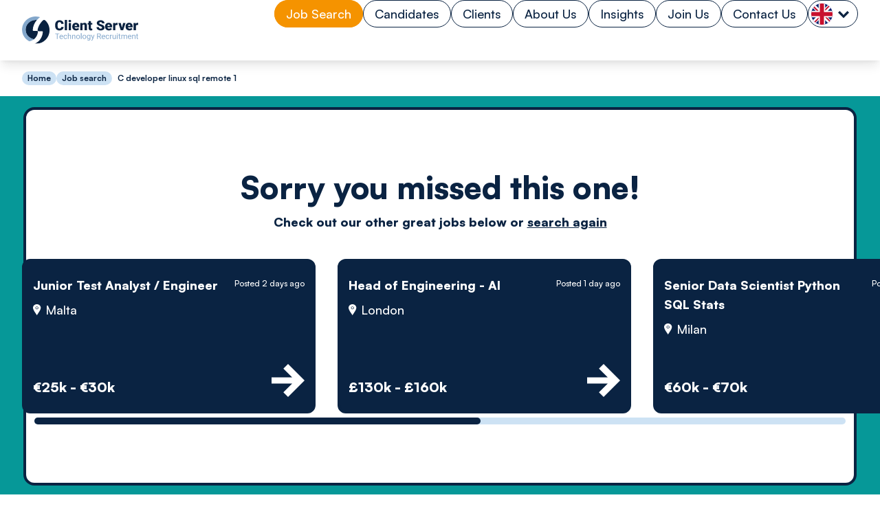

--- FILE ---
content_type: text/html; charset=utf-8
request_url: https://www.client-server.com/job/c-developer-linux-sql-remote-1
body_size: 41547
content:
<!DOCTYPE html><html lang="en" class="scroll-smooth bg-background font-sans antialiased"><head><meta charSet="utf-8"/><meta name="viewport" content="width=device-width, initial-scale=1"/><link rel="preload" as="image" href="https://px.ads.linkedin.com/collect/?pid=8276226&amp;conversionId=24738002&amp;fmt=gif"/><link rel="preload" as="image" href="/logo.svg" fetchPriority="high"/><link rel="stylesheet" href="/_next/static/css/529027f0afb35a66.css" data-precedence="next"/><link rel="stylesheet" href="/_next/static/css/e01a436e8d920e92.css" data-precedence="next"/><link rel="preload" as="script" fetchPriority="low" href="/_next/static/chunks/webpack-3f3f7b2c7906c874.js"/><script src="/_next/static/chunks/7d68f5e9-dec945cf49e12be7.js" async=""></script><script src="/_next/static/chunks/9454-9f969e814fdf896a.js" async=""></script><script src="/_next/static/chunks/main-app-f1bb61ceefe7d88f.js" async=""></script><script src="/_next/static/chunks/6216-66a7040dbec46367.js" async=""></script><script src="/_next/static/chunks/2563-d6adecab40cb5a7a.js" async=""></script><script src="/_next/static/chunks/app/job/layout-1c554f532d9d9f66.js" async=""></script><script src="/_next/static/chunks/544-d86bcf70e311c57c.js" async=""></script><script src="/_next/static/chunks/8055-7f4e1dbe0842b7d5.js" async=""></script><script src="/_next/static/chunks/1937-f0ce1d6e574c64e2.js" async=""></script><script src="/_next/static/chunks/1681-048502c914cfba93.js" async=""></script><script src="/_next/static/chunks/8831-83860b34a580450a.js" async=""></script><script src="/_next/static/chunks/8576-bb0720001e97c210.js" async=""></script><script src="/_next/static/chunks/1935-1c6c75fd5f36bf46.js" async=""></script><script src="/_next/static/chunks/app/layout-0ba3602d2f347fcf.js" async=""></script><script src="/_next/static/chunks/3333-f60b67925b37c915.js" async=""></script><script src="/_next/static/chunks/app/job/%5Bslug%5D/page-2673023c0fb7d96e.js" async=""></script><script src="/_next/static/chunks/app/error-b4da53eb65936186.js" async=""></script><meta name="theme-color" media="(prefers-color-scheme: light)" content="white"/><meta name="theme-color" media="(prefers-color-scheme: dark)" content="black"/><title>Job Not Found</title><meta name="description" content="The job you are looking for, cannot be found"/><meta property="og:title" content="Job Not Found"/><meta property="og:description" content="The job you are looking for, cannot be found"/><meta property="og:url" content="https://www.client-server.com"/><meta property="og:image" content="https://s3.eu-west-2.amazonaws.com/eruptiv.assets.prod/2a7ad8bd-0bd5-41e2-930a-073d523bbdff/cdn/images/logo.svg"/><meta property="og:type" content="article"/><meta name="twitter:card" content="summary_large_image"/><meta name="twitter:title" content="Job Not Found"/><meta name="twitter:description" content="The job you are looking for, cannot be found"/><meta name="twitter:image" content="https://s3.eu-west-2.amazonaws.com/eruptiv.assets.prod/2a7ad8bd-0bd5-41e2-930a-073d523bbdff/cdn/images/logo.svg"/><link rel="icon" href="/favicon.ico" type="image/x-icon" sizes="16x16"/><script type="text/javascript" src="https://analytics-eu.clickdimensions.com/ts.js"></script><script type="text/javascript">
            var cdAnalytics = new clickdimensions.Analytics('analytics-eu.clickdimensions.com');
            cdAnalytics.setAccountKey('aslDrBS76q0qlJsvTny74W');
            cdAnalytics.setDomain('client-server.com');
            cdAnalytics.setScore(typeof(cdScore) == "undefined" ? 0 : (cdScore == 0 ? null : cdScore));
            cdAnalytics.trackPage();
          </script><script src="/_next/static/chunks/polyfills-78c92fac7aa8fdd8.js" noModule=""></script></head><body class="min-h-screen flex flex-col font-satoshi font-medium"><img height="1" width="1" style="display:none" alt="" src="https://px.ads.linkedin.com/collect/?pid=8276226&amp;conversionId=24738002&amp;fmt=gif"/><script>!function(){try{var d=document.documentElement,c=d.classList;c.remove('light','dark');var e=localStorage.getItem('theme');if('system'===e||(!e&&true)){var t='(prefers-color-scheme: dark)',m=window.matchMedia(t);if(m.media!==t||m.matches){d.style.colorScheme = 'dark';c.add('dark')}else{d.style.colorScheme = 'light';c.add('light')}}else if(e){c.add(e|| '')}if(e==='light'||e==='dark')d.style.colorScheme=e}catch(e){}}()</script><header class="sticky top-0 bg-card z-[100] xl:pb-[0px] menu-shadow"><nav class="xl:flex xl:justify-center"><div class="xl:hidden"><div class="flex w-full justify-between mt-4 pb-4 pl-4 pr-4"><div><a aria-label="Home" href="/"><img alt="Logo" fetchPriority="high" width="192" height="46" decoding="async" data-nimg="1" style="color:transparent" src="/logo.svg"/></a></div><div><button class="group/button inline-flex items-center justify-center whitespace-nowrap text-sm font-medium ring-offset-background transition-colors duration-500 focus-visible:outline-none focus-visible:ring-2 focus-visible:ring-ring focus-visible:ring-offset-2 disabled:pointer-events-none disabled:opacity-50 border border-secondary bg-background group-hover/button:bg-primary group-hover/button:border-primary group-hover/button:text-accent-foreground h-12 w-12 rounded-full"><svg width="24" height="24" viewBox="0 0 24 24" fill="none" xmlns="http://www.w3.org/2000/svg" class=""><circle cx="12" cy="12" r="10" class="fill-secondary-foreground"></circle><path d="M12 0C5.36842 0 0 5.36842 0 12C0 18.6316 5.36842 24 12 24C18.6316 24 24 18.6316 24 12C24 5.36842 18.6316 0 12 0ZM18.1579 12.6316H5.8421V11.3684H18.1579V12.6316ZM18.1579 16.4211H5.8421V15.1579H18.1579V16.4211ZM18.1579 8.8421H5.8421V7.57895H18.1579V8.8421Z" class="fill-primary-foreground"></path></svg></button></div></div></div><div class="hidden xl:flex flex-col space-y-6 w-screen xl:max-w-screen-2xl"><div class="flex w-full justify-between pl-8 pr-8 xl:max-w-screen-2xl"><a aria-label="Home" href="/"><div class="my-6"><img alt="Logo" fetchPriority="high" width="169" height="40" decoding="async" data-nimg="1" style="color:transparent" src="/logo.svg"/></div></a><div class="flex gap-x-4 relative h-full justify-center items-center"><div><div class=""><a class="border rounded-full text-base leading-[28px] font-[500] pl-[16px] pr-[16px] pt-[8px] pb-[8px] bg-primary border-primary text-secondary-foreground hover:bg-primary hover:border-primary hover:text-secondary-foreground" href="/job-search">Job Search</a></div></div><div><div class="relative group"><a class="border rounded-full text-base leading-[28px] font-[500] pl-[16px] pr-[16px] pt-[8px] pb-[8px] text-secondary border-secondary hover:bg-primary hover:border-primary hover:text-secondary-foreground" href="/candidates">Candidates</a><div class="absolute -top-2.5 w-full h-full rounded-3xl pt-6 pb-6"><div class="hidden absolute bg-card rounded-b-3xl shadow-lg pt-8 pb-6 w-48 -top-[30px] -left-[34px] z-10"><a class="text-secondary-foreground !no-underline" href="/candidates"><div class="bg-primary border-none rounded-3xl pl-[16px] pr-[16px] pt-[8px] pb-[8px] text-base text-center mx-auto max-w-[128px]">Candidates</div></a><ul class="space-y-4 pt-4 text-center text-sm"><li><a target="_self" class="flex justify-center w-full pt-2 pb-2 text-base" href="/candidates">Candidates</a></li><li><a target="_self" class="flex justify-center w-full pt-2 pb-2 text-base" href="/candidates/cv-advice">CV Advice</a></li><li><a target="_self" class="flex justify-center w-full pt-2 pb-2 text-base" href="/candidates/relocation-advice">Relocation Advice</a></li><li><a target="_self" class="flex justify-center w-full pt-2 pb-2 text-base" href="/diversity">Diversity</a></li><li><a target="_self" class="flex justify-center w-full pt-2 pb-2 text-base" href="/testimonials">Testimonials</a></li><li><a target="_blank" class="flex justify-center w-full pt-2 pb-2 text-base" href="https://clientserver.timesheetportal.com/">Timesheets</a></li></ul></div></div></div></div><div><div class="relative group"><a class="border rounded-full text-base leading-[28px] font-[500] pl-[16px] pr-[16px] pt-[8px] pb-[8px] text-secondary border-secondary hover:bg-primary hover:border-primary hover:text-secondary-foreground" href="/our-clients">Clients</a><div class="absolute -top-2.5 w-full h-full rounded-3xl pt-6 pb-6"><div class="hidden absolute bg-card rounded-b-3xl shadow-lg pt-8 pb-6 w-48 -top-[30px] -left-[50px] z-10"><a class="text-secondary-foreground !no-underline" href="/our-clients"><div class="bg-primary border-none rounded-3xl pl-[16px] pr-[16px] pt-[8px] pb-[8px] text-base text-center mx-auto max-w-[95px]">Clients</div></a><ul class="space-y-4 pt-4 text-center text-sm"><li><a target="_self" class="flex justify-center w-full pt-2 pb-2 text-base" href="/our-clients">Clients</a></li><li><a target="_self" class="flex justify-center w-full pt-2 pb-2 text-base" href="/our-clients/permanent-technology-recruitment">Permanent</a></li><li><a target="_self" class="flex justify-center w-full pt-2 pb-2 text-base" href="/our-clients/contract-technology-recruitment">Contract</a></li><li><a target="_self" class="flex justify-center w-full pt-2 pb-2 text-base" href="/diversity">Diversity</a></li><li><a target="_self" class="flex justify-center w-full pt-2 pb-2 text-base" href="/our-clients/executive-search">Executive Search</a></li><li><a target="_self" class="flex justify-center w-full pt-2 pb-2 text-base" href="/testimonials">Testimonials</a></li></ul></div></div></div></div><div><div class="relative group"><a class="border rounded-full text-base leading-[28px] font-[500] pl-[16px] pr-[16px] pt-[8px] pb-[8px] text-secondary border-secondary hover:bg-primary hover:border-primary hover:text-secondary-foreground" href="/about-us">About Us</a><div class="absolute -top-2.5 w-full h-full rounded-3xl pt-6 pb-6"><div class="hidden absolute bg-card rounded-b-3xl shadow-lg pt-8 pb-6 w-48 -top-[30px] -left-[42px] z-10"><a class="text-secondary-foreground !no-underline" href="/about-us"><div class="bg-primary border-none rounded-3xl pl-[16px] pr-[16px] pt-[8px] pb-[8px] text-base text-center mx-auto max-w-[113px]">About Us</div></a><ul class="space-y-4 pt-4 text-center text-sm"><li><a target="_self" class="flex justify-center w-full pt-2 pb-2 text-base" href="/about-us">About Us</a></li><li><a target="_self" class="flex justify-center w-full pt-2 pb-2 text-base" href="/about-us/specialisms">Specialisms</a></li><li><a target="_self" class="flex justify-center w-full pt-2 pb-2 text-base" href="/about-us/meet-the-team">Meet the Team</a></li></ul></div></div></div></div><div><div class=""><a class="border rounded-full text-base leading-[28px] font-[500] pl-[16px] pr-[16px] pt-[8px] pb-[8px] text-secondary border-secondary hover:bg-primary hover:border-primary hover:text-secondary-foreground" href="/blog">Insights</a></div></div><div><div class=""><a class="border rounded-full text-base leading-[28px] font-[500] pl-[16px] pr-[16px] pt-[8px] pb-[8px] text-secondary border-secondary hover:bg-primary hover:border-primary hover:text-secondary-foreground" href="/join-us">Join Us</a></div></div><div><div class=""><a class="border rounded-full text-base leading-[28px] font-[500] pl-[16px] pr-[16px] pt-[8px] pb-[8px] text-secondary border-secondary hover:bg-primary hover:border-primary hover:text-secondary-foreground" href="/contact-us">Contact Us</a></div></div><div class="relative group h-10"><div class="flex border border-secondary h-10 rounded-3xl text-sm p-1 bg-card hover:bg-primary hover:border-primary hover:text-secondary-foreground"><div class="h-[31px] w-[31px] null rounded-full inline-block border-card bg-purple-300"><svg width="31" height="31" viewBox="0 0 31 31" fill="none" xmlns="http://www.w3.org/2000/svg"><g clip-path="url(#clip0_540_15637)"><path d="M0 0H31V31H0V0Z" fill="#012169"></path><path d="M31 0V3.875L19.4961 15.5L31 26.8223V31H26.9434L15.3789 19.6172L4.11719 31H0V26.8828L11.2617 15.5605L0 4.48047V0H3.75391L15.3789 11.3828L26.6406 0H31Z" fill="white"></path><path d="M11.1406 19.6172L11.8066 21.6758L2.54297 31H0V30.8184L11.1406 19.6172ZM18.6484 18.8906L21.918 19.375L31 28.2754V31L18.6484 18.8906ZM31 0L19.375 11.8672L19.1328 9.20312L28.2148 0H31ZM0 0.0605469L11.6855 11.5039L8.11328 11.0195L0 2.9668V0.0605469Z" fill="#C8102E"></path><path d="M10.6562 0V31H20.3438V0H10.6562ZM0 10.6562V20.3438H31V10.6562H0Z" fill="white"></path><path d="M0 12.5938V18.4062H31V12.5938H0ZM12.5938 0V31H18.4062V0H12.5938Z" fill="#C8102E"></path></g><defs><clipPath id="clip0_540_15637"><rect width="31" height="31" rx="15.5" fill="white"></rect></clipPath></defs></svg></div><div class="flex h-[32px] w-8 justify-center items-center"><svg width="16" height="11" viewBox="0 0 16 11" fill="none" xmlns="http://www.w3.org/2000/svg"><path d="M13.7297 -9.92386e-08L9.45853 4.27284L8 5.77051L6.54147 4.27284L2.27032 -6.00144e-07L-9.92386e-08 2.27031L8 10.2703L16 2.27032L13.7297 -9.92386e-08Z" fill="#0A2240"></path></svg></div></div><div class="hidden group-hover:block absolute bg-card rounded-b-3xl shadow-lg pt-2 pb-4 -top-[24px] -left-[8px] w-18 z-10"><div class="flex flex-col justify-center space-y-2 pl-2 pr-2 pt-4"><div class="flex border rounded-3xl text-sm p-1 mb-5 bg-primary border-primary hover:text-secondary-foreground"><div class="h-[31px] w-[31px] null rounded-full inline-block border-card bg-purple-300"><svg width="31" height="31" viewBox="0 0 31 31" fill="none" xmlns="http://www.w3.org/2000/svg"><g clip-path="url(#clip0_540_15637)"><path d="M0 0H31V31H0V0Z" fill="#012169"></path><path d="M31 0V3.875L19.4961 15.5L31 26.8223V31H26.9434L15.3789 19.6172L4.11719 31H0V26.8828L11.2617 15.5605L0 4.48047V0H3.75391L15.3789 11.3828L26.6406 0H31Z" fill="white"></path><path d="M11.1406 19.6172L11.8066 21.6758L2.54297 31H0V30.8184L11.1406 19.6172ZM18.6484 18.8906L21.918 19.375L31 28.2754V31L18.6484 18.8906ZM31 0L19.375 11.8672L19.1328 9.20312L28.2148 0H31ZM0 0.0605469L11.6855 11.5039L8.11328 11.0195L0 2.9668V0.0605469Z" fill="#C8102E"></path><path d="M10.6562 0V31H20.3438V0H10.6562ZM0 10.6562V20.3438H31V10.6562H0Z" fill="white"></path><path d="M0 12.5938V18.4062H31V12.5938H0ZM12.5938 0V31H18.4062V0H12.5938Z" fill="#C8102E"></path></g><defs><clipPath id="clip0_540_15637"><rect width="31" height="31" rx="15.5" fill="white"></rect></clipPath></defs></svg></div><div class="flex w-8 justify-center items-center"><svg width="16" height="11" viewBox="0 0 16 11" fill="none" xmlns="http://www.w3.org/2000/svg" style="transform:rotate(180deg)"><path d="M13.7297 -9.92386e-08L9.45853 4.27284L8 5.77051L6.54147 4.27284L2.27032 -6.00144e-07L-9.92386e-08 2.27031L8 10.2703L16 2.27032L13.7297 -9.92386e-08Z" fill="#FFFFFF"></path></svg></div></div><div class="flex flex-row xl:flex-col text-center space-x-3 xl:space-x-0 space-y-0 xl:space-y-3"><a class="mx-auto" href="/usa"><div class="h-[31px] w-[31px] null rounded-full inline-block border-card bg-purple-300"><svg width="31" height="31" viewBox="0 0 32 32" fill="none" xmlns="http://www.w3.org/2000/svg"><g clip-path="url(#clip0_540_15706)"><path d="M0 0H32V32H0" fill="#BD3D44"></path><path d="M0 3.625H32H0ZM0 8.5625H32H0ZM0 13.5H32H0ZM0 18.4375H32H0ZM0 23.375H32H0ZM0 28.3125H32H0Z" fill="black"></path><path fill-rule="evenodd" clip-rule="evenodd" d="M32 4.875H0V2.375H32V4.875ZM32 9.8125H0V7.3125H32V9.8125ZM32 14.75H0V12.25H32V14.75ZM32 19.6875H0V17.1875H32V19.6875ZM32 24.625H0V22.125H32V24.625ZM32 29.5625H0V27.0625H32V29.5625Z" fill="white"></path><path d="M0 0H24.375V17.1875H0V0Z" fill="#192F5D"></path><path d="M2.0625 0.6875L1.83875 1.375H1.125L1.70312 1.79375L1.48125 2.475L2.0625 2.05375L2.64375 2.475L2.42188 1.79375L3 1.375H2.28625L2.0625 0.6875Z" fill="white"></path><path d="M6.125 0.6875L5.90125 1.375H5.1875L5.76562 1.79375L5.54375 2.475L6.125 2.05375L6.70625 2.475L6.48438 1.79375L7.0625 1.375H6.34875L6.125 0.6875Z" fill="white"></path><path d="M10.1875 0.6875L9.96375 1.375H9.25L9.82812 1.79375L9.60625 2.475L10.1875 2.05375L10.7688 2.475L10.5469 1.79375L11.125 1.375H10.4113L10.1875 0.6875Z" fill="white"></path><path d="M14.25 0.6875L14.0262 1.375H13.3125L13.8906 1.79375L13.6687 2.475L14.25 2.05375L14.8313 2.475L14.6094 1.79375L15.1875 1.375H14.4738L14.25 0.6875Z" fill="white"></path><path d="M18.3125 0.6875L18.0888 1.375H17.375L17.9531 1.79375L17.7313 2.475L18.3125 2.05375L18.8937 2.475L18.6719 1.79375L19.25 1.375H18.5362L18.3125 0.6875Z" fill="white"></path><path d="M22.0781 1.79375L21.8563 2.475L22.4375 2.05375L23.0187 2.475L22.7969 1.79375L23.375 1.375H22.6612L22.4375 0.6875L22.2138 1.375H21.5L22.0781 1.79375Z" fill="white"></path><path d="M4.125 2.4375L3.90125 3.125H3.1875L3.76562 3.54375L3.54375 4.225L4.125 3.80375L4.70625 4.225L4.48438 3.54375L5.0625 3.125H4.34875L4.125 2.4375Z" fill="white"></path><path d="M8.1875 2.4375L7.96375 3.125H7.25L7.82812 3.54375L7.60625 4.225L8.1875 3.80375L8.76875 4.225L8.54688 3.54375L9.125 3.125H8.41125L8.1875 2.4375Z" fill="white"></path><path d="M12.25 2.4375L12.0262 3.125H11.3125L11.8906 3.54375L11.6687 4.225L12.25 3.80375L12.8313 4.225L12.6094 3.54375L13.1875 3.125H12.4738L12.25 2.4375Z" fill="white"></path><path d="M16.3125 2.4375L16.0888 3.125H15.375L15.9531 3.54375L15.7312 4.225L16.3125 3.80375L16.8937 4.225L16.6719 3.54375L17.25 3.125H16.5362L16.3125 2.4375Z" fill="white"></path><path d="M20.375 2.4375L20.1513 3.125H19.4375L20.0156 3.54375L19.7938 4.225L20.375 3.80375L20.9562 4.225L20.7344 3.54375L21.3125 3.125H20.5987L20.375 2.4375Z" fill="white"></path><path d="M2.0625 4.125L1.83875 4.8125H1.125L1.70312 5.23125L1.48125 5.9125L2.0625 5.49125L2.64375 5.9125L2.42188 5.23125L3 4.8125H2.28625L2.0625 4.125Z" fill="white"></path><path d="M6.125 4.125L5.90125 4.8125H5.1875L5.76562 5.23125L5.54375 5.9125L6.125 5.49125L6.70625 5.9125L6.48438 5.23125L7.0625 4.8125H6.34875L6.125 4.125Z" fill="white"></path><path d="M10.1875 4.125L9.96375 4.8125H9.25L9.82812 5.23125L9.60625 5.9125L10.1875 5.49125L10.7688 5.9125L10.5469 5.23125L11.125 4.8125H10.4113L10.1875 4.125Z" fill="white"></path><path d="M14.25 4.125L14.0262 4.8125H13.3125L13.8906 5.23125L13.6687 5.9125L14.25 5.49125L14.8313 5.9125L14.6094 5.23125L15.1875 4.8125H14.4738L14.25 4.125Z" fill="white"></path><path d="M18.3125 4.125L18.0888 4.8125H17.375L17.9531 5.23125L17.7313 5.9125L18.3125 5.49125L18.8937 5.9125L18.6719 5.23125L19.25 4.8125H18.5362L18.3125 4.125Z" fill="white"></path><path d="M22.4375 4.125L22.2138 4.8125H21.5L22.0781 5.23125L21.8563 5.9125L22.4375 5.49125L23.0187 5.9125L22.7969 5.23125L23.375 4.8125H22.6612L22.4375 4.125Z" fill="white"></path><path d="M4.125 5.875L3.90125 6.5625H3.1875L3.76562 6.98125L3.54375 7.6625L4.125 7.24125L4.70625 7.6625L4.48438 6.98125L5.0625 6.5625H4.34875L4.125 5.875Z" fill="white"></path><path d="M8.1875 5.875L7.96375 6.5625H7.25L7.82812 6.98125L7.60625 7.6625L8.1875 7.24125L8.76875 7.6625L8.54688 6.98125L9.125 6.5625H8.41125L8.1875 5.875Z" fill="white"></path><path d="M12.25 5.875L12.0262 6.5625H11.3125L11.8906 6.98125L11.6687 7.6625L12.25 7.24125L12.8313 7.6625L12.6094 6.98125L13.1875 6.5625H12.4738L12.25 5.875Z" fill="white"></path><path d="M16.3125 5.875L16.0888 6.5625H15.375L15.9531 6.98125L15.7312 7.6625L16.3125 7.24125L16.8937 7.6625L16.6719 6.98125L17.25 6.5625H16.5362L16.3125 5.875Z" fill="white"></path><path d="M20.375 5.875L20.1513 6.5625H19.4375L20.0156 6.98125L19.7938 7.6625L20.375 7.24125L20.9562 7.6625L20.7344 6.98125L21.3125 6.5625H20.5987L20.375 5.875Z" fill="white"></path><path d="M2.0625 7.5625L1.83875 8.25H1.125L1.70312 8.66875L1.48125 9.35L2.0625 8.92875L2.64375 9.35L2.42188 8.66875L3 8.25H2.28625L2.0625 7.5625Z" fill="white"></path><path d="M6.125 7.5625L5.90125 8.25H5.1875L5.76562 8.66875L5.54375 9.35L6.125 8.92875L6.70625 9.35L6.48438 8.66875L7.0625 8.25H6.34875L6.125 7.5625Z" fill="white"></path><path d="M10.1875 7.5625L9.96375 8.25H9.25L9.82812 8.66875L9.60625 9.35L10.1875 8.92875L10.7688 9.35L10.5469 8.66875L11.125 8.25H10.4113L10.1875 7.5625Z" fill="white"></path><path d="M14.25 7.5625L14.0262 8.25H13.3125L13.8906 8.66875L13.6687 9.35L14.25 8.92875L14.8313 9.35L14.6094 8.66875L15.1875 8.25H14.4738L14.25 7.5625Z" fill="white"></path><path d="M18.3125 7.5625L18.0888 8.25H17.375L17.9531 8.66875L17.7313 9.35L18.3125 8.92875L18.8937 9.35L18.6719 8.66875L19.25 8.25H18.5362L18.3125 7.5625Z" fill="white"></path><path d="M22.4375 7.5625L22.2138 8.25H21.5L22.0781 8.66875L21.8563 9.35L22.4375 8.92875L23.0187 9.35L22.7969 8.66875L23.375 8.25H22.6612L22.4375 7.5625Z" fill="white"></path><path d="M4.125 9.3125L3.90125 10H3.1875L3.76562 10.4187L3.54375 11.1L4.125 10.6788L4.70625 11.1L4.48438 10.4187L5.0625 10H4.34875L4.125 9.3125Z" fill="white"></path><path d="M8.1875 9.3125L7.96375 10H7.25L7.82812 10.4187L7.60625 11.1L8.1875 10.6788L8.76875 11.1L8.54688 10.4187L9.125 10H8.41125L8.1875 9.3125Z" fill="white"></path><path d="M12.25 9.3125L12.0262 10H11.3125L11.8906 10.4187L11.6687 11.1L12.25 10.6788L12.8313 11.1L12.6094 10.4187L13.1875 10H12.4738L12.25 9.3125Z" fill="white"></path><path d="M16.3125 9.3125L16.0888 10H15.375L15.9531 10.4187L15.7312 11.1L16.3125 10.6788L16.8937 11.1L16.6719 10.4187L17.25 10H16.5362L16.3125 9.3125Z" fill="white"></path><path d="M20.375 9.3125L20.1513 10H19.4375L20.0156 10.4187L19.7938 11.1L20.375 10.6788L20.9562 11.1L20.7344 10.4187L21.3125 10H20.5987L20.375 9.3125Z" fill="white"></path><path d="M2.0625 11.0625L1.83875 11.75H1.125L1.70312 12.1687L1.48125 12.85L2.0625 12.4288L2.64375 12.85L2.42188 12.1687L3 11.75H2.28625L2.0625 11.0625Z" fill="white"></path><path d="M6.125 11.0625L5.90125 11.75H5.1875L5.76562 12.1687L5.54375 12.85L6.125 12.4288L6.70625 12.85L6.48438 12.1687L7.0625 11.75H6.34875L6.125 11.0625Z" fill="white"></path><path d="M10.1875 11.0625L9.96375 11.75H9.25L9.82812 12.1687L9.60625 12.85L10.1875 12.4288L10.7688 12.85L10.5469 12.1687L11.125 11.75H10.4113L10.1875 11.0625Z" fill="white"></path><path d="M14.25 11.0625L14.0262 11.75H13.3125L13.8906 12.1687L13.6687 12.85L14.25 12.4288L14.8313 12.85L14.6094 12.1687L15.1875 11.75H14.4738L14.25 11.0625Z" fill="white"></path><path d="M18.3125 11.0625L18.0888 11.75H17.375L17.9531 12.1687L17.7313 12.85L18.3125 12.4288L18.8937 12.85L18.6719 12.1687L19.25 11.75H18.5362L18.3125 11.0625Z" fill="white"></path><path d="M22.4375 11.0625L22.2138 11.75H21.5L22.0781 12.1687L21.8563 12.85L22.4375 12.4288L23.0187 12.85L22.7969 12.1687L23.375 11.75H22.6612L22.4375 11.0625Z" fill="white"></path><path d="M4.34875 13.5L4.125 12.8125L3.90125 13.5H3.1875L3.76562 13.9187L3.54375 14.6L4.125 14.1788L4.70625 14.6L4.48438 13.9187L5.0625 13.5H4.34875Z" fill="white"></path><path d="M8.41125 13.5L8.1875 12.8125L7.96375 13.5H7.25L7.82812 13.9187L7.60625 14.6L8.1875 14.1788L8.76875 14.6L8.54688 13.9187L9.125 13.5H8.41125Z" fill="white"></path><path d="M12.4738 13.5L12.25 12.8125L12.0262 13.5H11.3125L11.8906 13.9187L11.6687 14.6L12.25 14.1788L12.8313 14.6L12.6094 13.9187L13.1875 13.5H12.4738Z" fill="white"></path><path d="M16.5362 13.5L16.3125 12.8125L16.0888 13.5H15.375L15.9531 13.9187L15.7312 14.6L16.3125 14.1788L16.8937 14.6L16.6719 13.9187L17.25 13.5H16.5362Z" fill="white"></path><path d="M20.5987 13.5L20.375 12.8125L20.1513 13.5H19.4375L20.0156 13.9187L19.7938 14.6L20.375 14.1788L20.9562 14.6L20.7344 13.9187L21.3125 13.5H20.5987Z" fill="white"></path><path d="M2.28625 15.1875L2.0625 14.5L1.83875 15.1875H1.125L1.70312 15.6062L1.48125 16.2875L2.0625 15.8663L2.64375 16.2875L2.42188 15.6062L3 15.1875H2.28625Z" fill="white"></path><path d="M6.34875 15.1875L6.125 14.5L5.90125 15.1875H5.1875L5.76562 15.6062L5.54375 16.2875L6.125 15.8663L6.70625 16.2875L6.48438 15.6062L7.0625 15.1875H6.34875Z" fill="white"></path><path d="M10.4113 15.1875L10.1875 14.5L9.96375 15.1875H9.25L9.82812 15.6062L9.60625 16.2875L10.1875 15.8663L10.7688 16.2875L10.5469 15.6062L11.125 15.1875H10.4113Z" fill="white"></path><path d="M14.4738 15.1875L14.25 14.5L14.0262 15.1875H13.3125L13.8906 15.6062L13.6687 16.2875L14.25 15.8663L14.8313 16.2875L14.6094 15.6062L15.1875 15.1875H14.4738Z" fill="white"></path><path d="M18.5362 15.1875L18.3125 14.5L18.0888 15.1875H17.375L17.9531 15.6062L17.7313 16.2875L18.3125 15.8663L18.8937 16.2875L18.6719 15.6062L19.25 15.1875H18.5362Z" fill="white"></path><path d="M22.6612 15.1875L22.4375 14.5L22.2138 15.1875H21.5L22.0781 15.6062L21.8563 16.2875L22.4375 15.8663L23.0187 16.2875L22.7969 15.6062L23.375 15.1875H22.6612Z" fill="white"></path></g><defs><clipPath id="clip0_540_15706"><rect width="32" height="32" rx="16" fill="white"></rect></clipPath></defs></svg></div></a><a class="mx-auto" href="/europe"><div class="h-[31px] w-[31px] null rounded-full inline-block border-card bg-purple-300"><svg width="31" height="31" viewBox="0 0 32 32" fill="none" xmlns="http://www.w3.org/2000/svg"><g clip-path="url(#clip0_540_15705)"><path d="M0 0H32V32H0V0Z" fill="#003399"></path><path d="M16.0004 5.08789L15.5264 6.66814L16.3165 6.82616L16.0004 5.08789Z" fill="#FFCC00"></path><path d="M16.0005 5.08789L16.4746 6.66814L15.6845 6.82616L16.0005 5.08789Z" fill="#FFCC00"></path><path d="M17.5029 6.17939L15.8535 6.21684L15.9474 7.01712L17.5029 6.17939Z" fill="#FFCC00"></path><path d="M17.5029 6.17901L16.1465 7.11821L15.7521 6.41559L17.5029 6.17901Z" fill="#FFCC00"></path><path d="M16.929 7.94662L16.3837 6.38952L15.6515 6.7261L16.929 7.94662Z" fill="#FFCC00"></path><path d="M16.9294 7.94693L15.6171 6.94714L16.1634 6.35487L16.9294 7.94693Z" fill="#FFCC00"></path><path d="M14.4971 6.17939L16.1465 6.21684L16.0526 7.01712L14.4971 6.17939Z" fill="#FFCC00"></path><path d="M14.4971 6.17901L15.8535 7.11821L16.2479 6.41559L14.4971 6.17901Z" fill="#FFCC00"></path><path d="M15.071 7.94662L15.6163 6.38952L16.3485 6.7261L15.071 7.94662Z" fill="#FFCC00"></path><path d="M15.0706 7.94693L16.3829 6.94714L15.8366 6.35487L15.0706 7.94693Z" fill="#FFCC00"></path><path d="M16.0004 24.0508L15.5264 25.631L16.3165 25.7891L16.0004 24.0508Z" fill="#FFCC00"></path><path d="M16.0005 24.0508L16.4746 25.631L15.6845 25.7891L16.0005 24.0508Z" fill="#FFCC00"></path><path d="M17.5029 25.1423L15.8535 25.1797L15.9474 25.98L17.5029 25.1423Z" fill="#FFCC00"></path><path d="M17.5029 25.1419L16.1465 26.0811L15.7521 25.3785L17.5029 25.1419Z" fill="#FFCC00"></path><path d="M16.929 26.9095L16.3837 25.3524L15.6515 25.689L16.929 26.9095Z" fill="#FFCC00"></path><path d="M16.9294 26.9093L15.6171 25.9095L16.1634 25.3173L16.9294 26.9093Z" fill="#FFCC00"></path><path d="M14.4971 25.1423L16.1465 25.1797L16.0526 25.98L14.4971 25.1423Z" fill="#FFCC00"></path><path d="M14.4971 25.1419L15.8535 26.0811L16.2479 25.3785L14.4971 25.1419Z" fill="#FFCC00"></path><path d="M15.071 26.9095L15.6163 25.3524L16.3485 25.689L15.071 26.9095Z" fill="#FFCC00"></path><path d="M15.0706 26.9093L16.3829 25.9095L15.8366 25.3173L15.0706 26.9093Z" fill="#FFCC00"></path><path d="M6.519 14.5693L6.04492 16.1496L6.83505 16.3076L6.519 14.5693Z" fill="#FFCC00"></path><path d="M6.51909 14.5693L6.99316 16.1496L6.20304 16.3076L6.51909 14.5693Z" fill="#FFCC00"></path><path d="M8.0215 15.6608L6.3721 15.6983L6.46597 16.4986L8.0215 15.6608Z" fill="#FFCC00"></path><path d="M8.02147 15.6605L6.66506 16.5997L6.27061 15.897L8.02147 15.6605Z" fill="#FFCC00"></path><path d="M7.44752 17.4281L6.90221 15.871L6.1701 16.2075L7.44752 17.4281Z" fill="#FFCC00"></path><path d="M7.44799 17.4284L6.13561 16.4286L6.68195 15.8363L7.44799 17.4284Z" fill="#FFCC00"></path><path d="M5.01561 15.6608L6.66501 15.6983L6.57114 16.4986L5.01561 15.6608Z" fill="#FFCC00"></path><path d="M5.01564 15.6605L6.37204 16.5997L6.7665 15.897L5.01564 15.6605Z" fill="#FFCC00"></path><path d="M5.58959 17.4281L6.1349 15.871L6.86701 16.2075L5.58959 17.4281Z" fill="#FFCC00"></path><path d="M5.58912 17.4284L6.9015 16.4286L6.35516 15.8363L5.58912 17.4284Z" fill="#FFCC00"></path><path d="M10.4465 9.28971L11.7589 8.28991L11.2126 7.69765L10.4465 9.28971Z" fill="#FFCC00"></path><path d="M10.447 9.2894L10.9923 7.7323L11.7244 8.06887L10.447 9.2894Z" fill="#FFCC00"></path><path d="M9.87306 7.52276L11.2295 8.46196L11.6239 7.75934L9.87306 7.52276Z" fill="#FFCC00"></path><path d="M9.87303 7.52314L11.5224 7.56059L11.4286 8.36087L9.87303 7.52314Z" fill="#FFCC00"></path><path d="M11.3754 6.43066L10.9014 8.01091L11.6915 8.16894L11.3754 6.43066Z" fill="#FFCC00"></path><path d="M11.3755 6.43066L11.8496 8.01091L11.0595 8.16894L11.3755 6.43066Z" fill="#FFCC00"></path><path d="M12.3044 9.28873L10.9921 8.28894L11.5384 7.69667L12.3044 9.28873Z" fill="#FFCC00"></path><path d="M12.304 9.28842L11.7587 7.73132L11.0265 8.0679L12.304 9.28842Z" fill="#FFCC00"></path><path d="M12.8789 7.52178L11.5225 8.46098L11.128 7.75836L12.8789 7.52178Z" fill="#FFCC00"></path><path d="M12.8789 7.52216L11.2295 7.55961L11.3234 8.3599L12.8789 7.52216Z" fill="#FFCC00"></path><path d="M8.78932 12.804L8.24401 11.2469L7.5119 11.5835L8.78932 12.804Z" fill="#FFCC00"></path><path d="M8.78978 12.8044L7.4774 11.8046L8.02374 11.2123L8.78978 12.8044Z" fill="#FFCC00"></path><path d="M6.9319 12.8044L8.24428 11.8046L7.69794 11.2123L6.9319 12.8044Z" fill="#FFCC00"></path><path d="M6.93236 12.804L7.47767 11.2469L8.20978 11.5835L6.93236 12.804Z" fill="#FFCC00"></path><path d="M6.35743 11.0374L7.71384 11.9766L8.10829 11.274L6.35743 11.0374Z" fill="#FFCC00"></path><path d="M6.35741 11.0378L8.00681 11.0752L7.91294 11.8755L6.35741 11.0378Z" fill="#FFCC00"></path><path d="M9.36327 11.0374L8.00686 11.9766L7.61241 11.274L9.36327 11.0374Z" fill="#FFCC00"></path><path d="M9.36329 11.0378L7.71389 11.0752L7.80776 11.8755L9.36329 11.0378Z" fill="#FFCC00"></path><path d="M7.86089 9.94531L8.33496 11.5256L7.54484 11.6836L7.86089 9.94531Z" fill="#FFCC00"></path><path d="M7.86079 9.94531L7.38672 11.5256L8.17684 11.6836L7.86079 9.94531Z" fill="#FFCC00"></path><path d="M9.36525 20.5417L7.71585 20.5791L7.80972 21.3794L9.36525 20.5417Z" fill="#FFCC00"></path><path d="M9.36522 20.5413L8.00881 21.4805L7.61436 20.7779L9.36522 20.5413Z" fill="#FFCC00"></path><path d="M8.79127 22.308L8.24596 20.7509L7.51385 21.0874L8.79127 22.308Z" fill="#FFCC00"></path><path d="M8.79174 22.3083L7.47936 21.3085L8.0257 20.7162L8.79174 22.3083Z" fill="#FFCC00"></path><path d="M6.93385 22.3083L8.24623 21.3085L7.69989 20.7162L6.93385 22.3083Z" fill="#FFCC00"></path><path d="M6.93432 22.308L7.47963 20.7509L8.21174 21.0874L6.93432 22.308Z" fill="#FFCC00"></path><path d="M7.86186 19.4492L8.33594 21.0295L7.54581 21.1875L7.86186 19.4492Z" fill="#FFCC00"></path><path d="M7.86177 19.4492L7.3877 21.0295L8.17782 21.1875L7.86177 19.4492Z" fill="#FFCC00"></path><path d="M6.35936 20.5407L8.00876 20.5782L7.91489 21.3785L6.35936 20.5407Z" fill="#FFCC00"></path><path d="M6.35939 20.5403L7.71579 21.4795L8.11025 20.7769L6.35939 20.5403Z" fill="#FFCC00"></path><path d="M12.7949 23.7224L11.1455 23.7598L11.2394 24.5601L12.7949 23.7224Z" fill="#FFCC00"></path><path d="M12.7949 23.722L11.4385 24.6612L11.044 23.9586L12.7949 23.722Z" fill="#FFCC00"></path><path d="M12.221 25.4886L11.6756 23.9315L10.9435 24.2681L12.221 25.4886Z" fill="#FFCC00"></path><path d="M12.2214 25.4889L10.909 24.4891L11.4554 23.8969L12.2214 25.4889Z" fill="#FFCC00"></path><path d="M10.3635 25.4889L11.6759 24.4891L11.1296 23.8969L10.3635 25.4889Z" fill="#FFCC00"></path><path d="M10.364 25.4886L10.9093 23.9315L11.6414 24.2681L10.364 25.4886Z" fill="#FFCC00"></path><path d="M11.2916 22.6299L11.7656 24.2101L10.9755 24.3682L11.2916 22.6299Z" fill="#FFCC00"></path><path d="M11.2915 22.6299L10.8174 24.2101L11.6075 24.3682L11.2915 22.6299Z" fill="#FFCC00"></path><path d="M9.78905 23.7214L11.4385 23.7588L11.3446 24.5591L9.78905 23.7214Z" fill="#FFCC00"></path><path d="M9.78908 23.721L11.1455 24.6602L11.5399 23.9576L9.78908 23.721Z" fill="#FFCC00"></path><path d="M25.481 14.5693L25.9551 16.1496L25.165 16.3076L25.481 14.5693Z" fill="#FFCC00"></path><path d="M25.4809 14.5693L25.0068 16.1496L25.797 16.3076L25.4809 14.5693Z" fill="#FFCC00"></path><path d="M23.9785 15.6608L25.6279 15.6983L25.534 16.4986L23.9785 15.6608Z" fill="#FFCC00"></path><path d="M23.9785 15.6605L25.3349 16.5997L25.7294 15.897L23.9785 15.6605Z" fill="#FFCC00"></path><path d="M24.5525 17.4281L25.0978 15.871L25.8299 16.2075L24.5525 17.4281Z" fill="#FFCC00"></path><path d="M24.552 17.4284L25.8644 16.4286L25.3181 15.8363L24.552 17.4284Z" fill="#FFCC00"></path><path d="M26.9844 15.6608L25.335 15.6983L25.4289 16.4986L26.9844 15.6608Z" fill="#FFCC00"></path><path d="M26.9844 15.6605L25.628 16.5997L25.2335 15.897L26.9844 15.6605Z" fill="#FFCC00"></path><path d="M26.4104 17.4281L25.8651 15.871L25.133 16.2075L26.4104 17.4281Z" fill="#FFCC00"></path><path d="M26.4109 17.4284L25.0985 16.4286L25.6448 15.8363L26.4109 17.4284Z" fill="#FFCC00"></path><path d="M21.5535 9.28971L20.2411 8.28991L20.7874 7.69765L21.5535 9.28971Z" fill="#FFCC00"></path><path d="M21.553 9.2894L21.0077 7.7323L20.2756 8.06887L21.553 9.2894Z" fill="#FFCC00"></path><path d="M22.1269 7.52276L20.7705 8.46196L20.3761 7.75934L22.1269 7.52276Z" fill="#FFCC00"></path><path d="M22.127 7.52314L20.4776 7.56059L20.5714 8.36087L22.127 7.52314Z" fill="#FFCC00"></path><path d="M20.6246 6.43066L21.0986 8.01091L20.3085 8.16894L20.6246 6.43066Z" fill="#FFCC00"></path><path d="M20.6245 6.43066L20.1504 8.01091L20.9405 8.16894L20.6245 6.43066Z" fill="#FFCC00"></path><path d="M19.6956 9.28873L21.0079 8.28894L20.4616 7.69667L19.6956 9.28873Z" fill="#FFCC00"></path><path d="M19.696 9.28842L20.2413 7.73132L20.9735 8.0679L19.696 9.28842Z" fill="#FFCC00"></path><path d="M19.1211 7.52178L20.4775 8.46098L20.872 7.75836L19.1211 7.52178Z" fill="#FFCC00"></path><path d="M19.1211 7.52216L20.7705 7.55961L20.6766 8.3599L19.1211 7.52216Z" fill="#FFCC00"></path><path d="M23.2107 12.804L23.756 11.2469L24.4881 11.5835L23.2107 12.804Z" fill="#FFCC00"></path><path d="M23.2102 12.8044L24.5226 11.8046L23.9763 11.2123L23.2102 12.8044Z" fill="#FFCC00"></path><path d="M25.0681 12.8044L23.7557 11.8046L24.3021 11.2123L25.0681 12.8044Z" fill="#FFCC00"></path><path d="M25.0676 12.804L24.5223 11.2469L23.7902 11.5835L25.0676 12.804Z" fill="#FFCC00"></path><path d="M25.6426 11.0374L24.2862 11.9766L23.8917 11.274L25.6426 11.0374Z" fill="#FFCC00"></path><path d="M25.6426 11.0378L23.9932 11.0752L24.0871 11.8755L25.6426 11.0378Z" fill="#FFCC00"></path><path d="M22.6367 11.0374L23.9931 11.9766L24.3876 11.274L22.6367 11.0374Z" fill="#FFCC00"></path><path d="M22.6367 11.0378L24.2861 11.0752L24.1922 11.8755L22.6367 11.0378Z" fill="#FFCC00"></path><path d="M24.1391 9.94531L23.665 11.5256L24.4552 11.6836L24.1391 9.94531Z" fill="#FFCC00"></path><path d="M24.1392 9.94531L24.6133 11.5256L23.8232 11.6836L24.1392 9.94531Z" fill="#FFCC00"></path><path d="M22.6348 20.5417L24.2842 20.5791L24.1903 21.3794L22.6348 20.5417Z" fill="#FFCC00"></path><path d="M22.6348 20.5413L23.9912 21.4805L24.3856 20.7779L22.6348 20.5413Z" fill="#FFCC00"></path><path d="M23.2087 22.308L23.754 20.7509L24.4861 21.0874L23.2087 22.308Z" fill="#FFCC00"></path><path d="M23.2083 22.3083L24.5206 21.3085L23.9743 20.7162L23.2083 22.3083Z" fill="#FFCC00"></path><path d="M25.0662 22.3083L23.7538 21.3085L24.3001 20.7162L25.0662 22.3083Z" fill="#FFCC00"></path><path d="M25.0657 22.308L24.5204 20.7509L23.7883 21.0874L25.0657 22.308Z" fill="#FFCC00"></path><path d="M24.1381 19.4492L23.6641 21.0295L24.4542 21.1875L24.1381 19.4492Z" fill="#FFCC00"></path><path d="M24.1382 19.4492L24.6123 21.0295L23.8222 21.1875L24.1382 19.4492Z" fill="#FFCC00"></path><path d="M25.6406 20.5407L23.9912 20.5782L24.0851 21.3785L25.6406 20.5407Z" fill="#FFCC00"></path><path d="M25.6406 20.5403L24.2842 21.4795L23.8898 20.7769L25.6406 20.5403Z" fill="#FFCC00"></path><path d="M19.2051 23.7224L20.8545 23.7598L20.7606 24.5601L19.2051 23.7224Z" fill="#FFCC00"></path><path d="M19.2051 23.722L20.5615 24.6612L20.956 23.9586L19.2051 23.722Z" fill="#FFCC00"></path><path d="M19.779 25.4886L20.3244 23.9315L21.0565 24.2681L19.779 25.4886Z" fill="#FFCC00"></path><path d="M19.7786 25.4889L21.091 24.4891L20.5446 23.8969L19.7786 25.4889Z" fill="#FFCC00"></path><path d="M21.6365 25.4889L20.3241 24.4891L20.8704 23.8969L21.6365 25.4889Z" fill="#FFCC00"></path><path d="M21.636 25.4886L21.0907 23.9315L20.3586 24.2681L21.636 25.4886Z" fill="#FFCC00"></path><path d="M20.7084 22.6299L20.2344 24.2101L21.0245 24.3682L20.7084 22.6299Z" fill="#FFCC00"></path><path d="M20.7085 22.6299L21.1826 24.2101L20.3925 24.3682L20.7085 22.6299Z" fill="#FFCC00"></path><path d="M22.211 23.7214L20.5615 23.7588L20.6554 24.5591L22.211 23.7214Z" fill="#FFCC00"></path><path d="M22.2109 23.721L20.8545 24.6602L20.4601 23.9576L22.2109 23.721Z" fill="#FFCC00"></path></g><defs><clipPath id="clip0_540_15705"><rect width="32" height="32" rx="16" fill="white"></rect></clipPath></defs></svg></div></a></div></div></div></div></div></div></div></nav></header><main><div><div class="flex items-center justify-center"><nav aria-label="breadcrumb" class="p-4 pl-4 xl:pl-8 w-screen xl:max-w-screen-2xl"><ol class="flex flex-wrap items-center gap-1.5 break-words text-sm text-muted-foreground sm:gap-2.5"><li class="inline-flex items-center gap-1.5 bg-accent rounded-2xl m-0 pl-2 pr-2 pt-1 pb-1 text-xs font-[700] leading-3"><a class="transition-colors hover:text-foreground" href="/">Home</a></li></ol></nav></div><!--$--><div class="fixed inset-0 z-[250] w-screen overflow-y-auto bg-mint overflow-hidden"><div class="flex flex-col h-full items-center justify-center ml-4 mr-4 pt-4 pb-4 z-40"><div class="relative left-0 border-4 border-secondary rounded-2xl bg-card w-full xl:max-w-[1212px] h-full md:h-[551px]"></div></div><div class="absolute top-0 flex flex-col w-full h-full justify-center md:justify-center items-center z-50"><div class="overflow-auto w-full"><h3 class="text-center mx-12">Sorry you missed this one!</h3><h5 class="pt-2 text-center mx-12">Check out our other great jobs below or<!-- --> <a class="underline" href="/job-search">search again</a></h5><div class="pt-4 sm:pt-10 z-50 w-full flex justify-center items-center"><div data-overlayscrollbars-initialize="" class="pb-4"><div data-overlayscrollbars-contents=""><div class="flex flex-row"><div class="pl-0 xl:pl-4 "><div><div class="job-card group flex min-h-[225px] w-[314px] md:w-[427px] ml-4 mr-4"><a class="flex flex-grow border-4 border-secondary rounded-xl transition-colors duration-500 z-10 pb-2 bg-secondary" href="/job/junior-test-analyst-engineer"><div class="flex flex-grow overflow-hidden p-3 space-x-2"><div class="flex flex-col flex-grow justify-between z-30"><div><h5 class="text-secondary-foreground text-wrap pt-2 line-clamp-3">Junior Test Analyst / Engineer</h5><div class="flex flex-row py-2 space-x-1.5 items-center"><svg width="12" height="16" viewBox="0 0 12 16" fill="none" xmlns="http://www.w3.org/2000/svg"><path fill-rule="evenodd" clip-rule="evenodd" d="M5.64543 6.66667C4.86636 6.66667 4.23407 6.06933 4.23407 5.33333C4.23407 4.59733 4.86636 4 5.64543 4C6.4245 4 7.05679 4.59733 7.05679 5.33333C7.05679 6.06933 6.4245 6.66667 5.64543 6.66667ZM5.64543 3.33333C4.47612 3.33333 3.5284 4.22867 3.5284 5.33333C3.5284 6.438 4.47612 7.33333 5.64543 7.33333C6.81474 7.33333 7.76247 6.438 7.76247 5.33333C7.76247 4.22867 6.81474 3.33333 5.64543 3.33333ZM5.64543 0C2.68299 0 0 2.26867 0 5.068C0 7.86667 2.448 11.208 5.64543 16C8.84286 11.208 11.2909 7.86667 11.2909 5.068C11.2909 2.26867 8.60858 0 5.64543 0Z" class="fill-secondary-foreground"></path></svg><p class="text-secondary-foreground text-wrap">Malta</p></div></div><div class="space-y-2"><h4 class="text-secondary-foreground overflow-hidden whitespace-nowrap overflow-ellipsis text-base sm:text-xl text-wrap pt-4">€25k - €30k </h4></div></div><div class="flex justify-end items-end text-secondary-foreground"><div class="flex flex-col h-full whitespace-nowrap"><div class="text-xs text-right z-30 pt-3">Posted 2 days ago</div><div class="flex flex-col h-full justify-end"><div class="flex justify-end"><div class="relative z-10" style="transform:none"><svg width="48" height="48" viewBox="0 0 48 48" fill="none" xmlns="http://www.w3.org/2000/svg" class="w-8 h-8 xl:w-12 xl:h-12"><path d="M17.1891 6.81095L30.0076 19.6244H0V28.3756H30.0076L17.1891 41.189L24 48L48 24L24 0L17.1891 6.81095Z" fill="white"></path></svg></div></div></div></div></div></div></a></div></div></div><div class=" "><div><div class="job-card group flex min-h-[225px] w-[314px] md:w-[427px] ml-4 mr-4"><a class="flex flex-grow border-4 border-secondary rounded-xl transition-colors duration-500 z-10 pb-2 bg-secondary" href="/job/head-of-engineering-ai"><div class="flex flex-grow overflow-hidden p-3 space-x-2"><div class="flex flex-col flex-grow justify-between z-30"><div><h5 class="text-secondary-foreground text-wrap pt-2 line-clamp-3">Head of Engineering - AI</h5><div class="flex flex-row py-2 space-x-1.5 items-center"><svg width="12" height="16" viewBox="0 0 12 16" fill="none" xmlns="http://www.w3.org/2000/svg"><path fill-rule="evenodd" clip-rule="evenodd" d="M5.64543 6.66667C4.86636 6.66667 4.23407 6.06933 4.23407 5.33333C4.23407 4.59733 4.86636 4 5.64543 4C6.4245 4 7.05679 4.59733 7.05679 5.33333C7.05679 6.06933 6.4245 6.66667 5.64543 6.66667ZM5.64543 3.33333C4.47612 3.33333 3.5284 4.22867 3.5284 5.33333C3.5284 6.438 4.47612 7.33333 5.64543 7.33333C6.81474 7.33333 7.76247 6.438 7.76247 5.33333C7.76247 4.22867 6.81474 3.33333 5.64543 3.33333ZM5.64543 0C2.68299 0 0 2.26867 0 5.068C0 7.86667 2.448 11.208 5.64543 16C8.84286 11.208 11.2909 7.86667 11.2909 5.068C11.2909 2.26867 8.60858 0 5.64543 0Z" class="fill-secondary-foreground"></path></svg><p class="text-secondary-foreground text-wrap">London</p></div></div><div class="space-y-2"><h4 class="text-secondary-foreground overflow-hidden whitespace-nowrap overflow-ellipsis text-base sm:text-xl text-wrap pt-4">£130k - £160k </h4></div></div><div class="flex justify-end items-end text-secondary-foreground"><div class="flex flex-col h-full whitespace-nowrap"><div class="text-xs text-right z-30 pt-3">Posted 1 day ago</div><div class="flex flex-col h-full justify-end"><div class="flex justify-end"><div class="relative z-10" style="transform:none"><svg width="48" height="48" viewBox="0 0 48 48" fill="none" xmlns="http://www.w3.org/2000/svg" class="w-8 h-8 xl:w-12 xl:h-12"><path d="M17.1891 6.81095L30.0076 19.6244H0V28.3756H30.0076L17.1891 41.189L24 48L48 24L24 0L17.1891 6.81095Z" fill="white"></path></svg></div></div></div></div></div></div></a></div></div></div><div class=" "><div><div class="job-card group flex min-h-[225px] w-[314px] md:w-[427px] ml-4 mr-4"><a class="flex flex-grow border-4 border-secondary rounded-xl transition-colors duration-500 z-10 pb-2 bg-secondary" href="/job/senior-data-scientist-python-sql-stats-1"><div class="flex flex-grow overflow-hidden p-3 space-x-2"><div class="flex flex-col flex-grow justify-between z-30"><div><h5 class="text-secondary-foreground text-wrap pt-2 line-clamp-3">Senior Data Scientist Python SQL Stats</h5><div class="flex flex-row py-2 space-x-1.5 items-center"><svg width="12" height="16" viewBox="0 0 12 16" fill="none" xmlns="http://www.w3.org/2000/svg"><path fill-rule="evenodd" clip-rule="evenodd" d="M5.64543 6.66667C4.86636 6.66667 4.23407 6.06933 4.23407 5.33333C4.23407 4.59733 4.86636 4 5.64543 4C6.4245 4 7.05679 4.59733 7.05679 5.33333C7.05679 6.06933 6.4245 6.66667 5.64543 6.66667ZM5.64543 3.33333C4.47612 3.33333 3.5284 4.22867 3.5284 5.33333C3.5284 6.438 4.47612 7.33333 5.64543 7.33333C6.81474 7.33333 7.76247 6.438 7.76247 5.33333C7.76247 4.22867 6.81474 3.33333 5.64543 3.33333ZM5.64543 0C2.68299 0 0 2.26867 0 5.068C0 7.86667 2.448 11.208 5.64543 16C8.84286 11.208 11.2909 7.86667 11.2909 5.068C11.2909 2.26867 8.60858 0 5.64543 0Z" class="fill-secondary-foreground"></path></svg><p class="text-secondary-foreground text-wrap">Milan</p></div></div><div class="space-y-2"><h4 class="text-secondary-foreground overflow-hidden whitespace-nowrap overflow-ellipsis text-base sm:text-xl text-wrap pt-4">€60k - €70k </h4></div></div><div class="flex justify-end items-end text-secondary-foreground"><div class="flex flex-col h-full whitespace-nowrap"><div class="text-xs text-right z-30 pt-3">Posted 1 day ago</div><div class="flex flex-col h-full justify-end"><div class="flex justify-end"><div class="relative z-10" style="transform:none"><svg width="48" height="48" viewBox="0 0 48 48" fill="none" xmlns="http://www.w3.org/2000/svg" class="w-8 h-8 xl:w-12 xl:h-12"><path d="M17.1891 6.81095L30.0076 19.6244H0V28.3756H30.0076L17.1891 41.189L24 48L48 24L24 0L17.1891 6.81095Z" fill="white"></path></svg></div></div></div></div></div></div></a></div></div></div><div class=" "><div><div class="job-card group flex min-h-[225px] w-[314px] md:w-[427px] ml-4 mr-4"><a class="flex flex-grow border-4 border-secondary rounded-xl transition-colors duration-500 z-10 pb-2 bg-secondary" href="/job/business-analyst-product-owner"><div class="flex flex-grow overflow-hidden p-3 space-x-2"><div class="flex flex-col flex-grow justify-between z-30"><div><h5 class="text-secondary-foreground text-wrap pt-2 line-clamp-3">Business Analyst / Product Owner</h5><div class="flex flex-row py-2 space-x-1.5 items-center"><svg width="12" height="16" viewBox="0 0 12 16" fill="none" xmlns="http://www.w3.org/2000/svg"><path fill-rule="evenodd" clip-rule="evenodd" d="M5.64543 6.66667C4.86636 6.66667 4.23407 6.06933 4.23407 5.33333C4.23407 4.59733 4.86636 4 5.64543 4C6.4245 4 7.05679 4.59733 7.05679 5.33333C7.05679 6.06933 6.4245 6.66667 5.64543 6.66667ZM5.64543 3.33333C4.47612 3.33333 3.5284 4.22867 3.5284 5.33333C3.5284 6.438 4.47612 7.33333 5.64543 7.33333C6.81474 7.33333 7.76247 6.438 7.76247 5.33333C7.76247 4.22867 6.81474 3.33333 5.64543 3.33333ZM5.64543 0C2.68299 0 0 2.26867 0 5.068C0 7.86667 2.448 11.208 5.64543 16C8.84286 11.208 11.2909 7.86667 11.2909 5.068C11.2909 2.26867 8.60858 0 5.64543 0Z" class="fill-secondary-foreground"></path></svg><p class="text-secondary-foreground text-wrap">London</p></div></div><div class="space-y-2"><h4 class="text-secondary-foreground overflow-hidden whitespace-nowrap overflow-ellipsis text-base sm:text-xl text-wrap pt-4">£55k - £70k </h4></div></div><div class="flex justify-end items-end text-secondary-foreground"><div class="flex flex-col h-full whitespace-nowrap"><div class="text-xs text-right z-30 pt-3">Posted 1 day ago</div><div class="flex flex-col h-full justify-end"><div class="flex justify-end"><div class="relative z-10" style="transform:none"><svg width="48" height="48" viewBox="0 0 48 48" fill="none" xmlns="http://www.w3.org/2000/svg" class="w-8 h-8 xl:w-12 xl:h-12"><path d="M17.1891 6.81095L30.0076 19.6244H0V28.3756H30.0076L17.1891 41.189L24 48L48 24L24 0L17.1891 6.81095Z" fill="white"></path></svg></div></div></div></div></div></div></a></div></div></div><div class=" pr-0 xl:pr-4"><div><div class="job-card group flex min-h-[225px] w-[314px] md:w-[427px] ml-4 mr-4"><a class="flex flex-grow border-4 border-secondary rounded-xl transition-colors duration-500 z-10 pb-2 bg-secondary" href="/job/lead-backend-engineer-python-typescript-api-1"><div class="flex flex-grow overflow-hidden p-3 space-x-2"><div class="flex flex-col flex-grow justify-between z-30"><div><h5 class="text-secondary-foreground text-wrap pt-2 line-clamp-3">Lead Backend Engineer Python TypeScript API</h5><div class="flex flex-row py-2 space-x-1.5 items-center"><svg width="12" height="16" viewBox="0 0 12 16" fill="none" xmlns="http://www.w3.org/2000/svg"><path fill-rule="evenodd" clip-rule="evenodd" d="M5.64543 6.66667C4.86636 6.66667 4.23407 6.06933 4.23407 5.33333C4.23407 4.59733 4.86636 4 5.64543 4C6.4245 4 7.05679 4.59733 7.05679 5.33333C7.05679 6.06933 6.4245 6.66667 5.64543 6.66667ZM5.64543 3.33333C4.47612 3.33333 3.5284 4.22867 3.5284 5.33333C3.5284 6.438 4.47612 7.33333 5.64543 7.33333C6.81474 7.33333 7.76247 6.438 7.76247 5.33333C7.76247 4.22867 6.81474 3.33333 5.64543 3.33333ZM5.64543 0C2.68299 0 0 2.26867 0 5.068C0 7.86667 2.448 11.208 5.64543 16C8.84286 11.208 11.2909 7.86667 11.2909 5.068C11.2909 2.26867 8.60858 0 5.64543 0Z" class="fill-secondary-foreground"></path></svg><p class="text-secondary-foreground text-wrap">Newcastle upon Tyne</p></div></div><div class="space-y-2"><h4 class="text-secondary-foreground overflow-hidden whitespace-nowrap overflow-ellipsis text-base sm:text-xl text-wrap pt-4">£100k - £150k </h4></div></div><div class="flex justify-end items-end text-secondary-foreground"><div class="flex flex-col h-full whitespace-nowrap"><div class="text-xs text-right z-30 pt-3">Posted 1 day ago</div><div class="flex flex-col h-full justify-end"><div class="flex justify-end"><div class="relative z-10" style="transform:none"><svg width="48" height="48" viewBox="0 0 48 48" fill="none" xmlns="http://www.w3.org/2000/svg" class="w-8 h-8 xl:w-12 xl:h-12"><path d="M17.1891 6.81095L30.0076 19.6244H0V28.3756H30.0076L17.1891 41.189L24 48L48 24L24 0L17.1891 6.81095Z" fill="white"></path></svg></div></div></div></div></div></div></a></div></div></div></div></div></div></div></div></div></div><!--/$--></div></main><svg class="absolute -top-[999px] -left-[999px] w-0 h-0"><defs><clipPath id="clip-driven" clipPathUnits="objectBoundingBox"><path fill-rule="evenodd" clip-rule="evenodd" d="M0.0203822 0C0.00912541 0 0 0.0146332 0 0.0326842V0.123853V0.254816V0.853352C0 0.871403 0.00912539 0.886037 0.0203822 0.886037H0.247216V0.967316C0.247216 0.985367 0.256341 1 0.267598 1H0.979618C0.990875 1 1 0.985367 1 0.967316V0.745184C1 0.745093 1 0.745002 0.999999 0.744911V0.123853C0.999999 0.105802 0.990874 0.0911684 0.979617 0.0911684H0.73274V0.0326842C0.73274 0.0146332 0.723614 0 0.712357 0H0.0203822Z" fill="black"></path></clipPath></defs></svg><div class="relative"><div class="md:hidden"><svg aria-hidden="true" class="pointer-events-none absolute inset-0 h-[600px] w-full fill-gray-400/70 stroke-gray-400/70 [mask-image:radial-gradient(ellipse_90%_65%_at_50%_50%,transparent_50%,white_80%)]"><defs><pattern id=":S3:" width="70" height="70" patternUnits="userSpaceOnUse" x="-1" y="1"><path d="M.5 70V.5H70" fill="none" stroke-dasharray="0" stroke-width="2"></path></pattern></defs><rect width="100%" height="100%" stroke-width="0" fill="url(#:S3:)"></rect></svg><div class="absolute left-0 top-0 w-full  h-[600px] bg-gradient-to-b from-transparent from-0% via-white/0 via-85% to-white/100 to-100%"></div></div><div class="hidden md:block"><svg aria-hidden="true" class="pointer-events-none absolute inset-0 h-[300px] w-full fill-gray-400/70 stroke-gray-400/70 [mask-image:linear-gradient(to_bottom,black_25%,transparent_75%)]"><defs><pattern id=":S4:" width="240" height="240" patternUnits="userSpaceOnUse" x="-1" y="1"><path d="M.5 240V.5H240" fill="none" stroke-dasharray="0" stroke-width="2"></path></pattern></defs><rect width="100%" height="100%" stroke-width="0" fill="url(#:S4:)"></rect></svg><div class="absolute left-0 top-0 w-full  h-[300px] bg-gradient-to-b from-transparent from-0% via-white/0 via-85% to-white/100 to-100%"></div></div><div class="relative pb-12 flex items-center justify-center"><div class="grid grid-cols-1 xl:grid-cols-2 xl:max-w-screen-2xl"><div class="flex p-6 sm:p-10 justify-center mt-12 xl:mt-0 xl:pt-48 xl:pb-12 xl:order-1"><img alt="Driven By Technology" loading="lazy" width="785" height="489" decoding="async" data-nimg="1" class="driven-mask" style="color:transparent" srcSet="/_next/image?url=https%3A%2F%2Fs3.eu-west-2.amazonaws.com%2Feruptiv.assets.prod%2F2a7ad8bd-0bd5-41e2-930a-073d523bbdff%2Fimage%2Fe09bfef0-c993-4980-b57f-9a05031fb763.jpeg&amp;w=828&amp;q=75 1x, /_next/image?url=https%3A%2F%2Fs3.eu-west-2.amazonaws.com%2Feruptiv.assets.prod%2F2a7ad8bd-0bd5-41e2-930a-073d523bbdff%2Fimage%2Fe09bfef0-c993-4980-b57f-9a05031fb763.jpeg&amp;w=1920&amp;q=75 2x" src="/_next/image?url=https%3A%2F%2Fs3.eu-west-2.amazonaws.com%2Feruptiv.assets.prod%2F2a7ad8bd-0bd5-41e2-930a-073d523bbdff%2Fimage%2Fe09bfef0-c993-4980-b57f-9a05031fb763.jpeg&amp;w=1920&amp;q=75"/></div><div class="xl:order-2 xl:pl-10 xl:pr-0 xl:pt-28"><div class="flex flex-col justify-center h-full"><h2 class="text-center p-6 text-primary-foreground text-3xl font-[900] md:p-8 md:text-4xl lg:p-4 lg:text-5xl xl:text-6xl xl:leading-[74px] xl:text-left">Driven by technology powered by people</h2><div class="flex p-4 justify-center xl:justify-start"><a class="group/button !no-underline flex xl:hidden" href="/contact-us"><div class="w-full"><button style="background:#F39200;color:#0A2240" class="border border-card w-full ring-offset-background focus-visible:outline-none focus-visible:ring-2 focus-visible:ring-ring focus-visible:ring-offset-2 disabled:pointer-events-none disabled:opacity-50 p-6 font-bold text-base flex justify-center items-center h-11 rounded-3xl" type="submit"><span class="mr-2">Contact us</span><svg width="16" height="16" viewBox="0 0 16 16" fill="none" xmlns="http://www.w3.org/2000/svg" style="fill:#0A2240"><path d="M5.72968 2.27032L10.0025 6.54147H0V9.45853H10.0025L5.72968 13.7297L8 16L16 8L8 0L5.72968 2.27032Z"></path></svg></button></div></a><a class="group/button !no-underline hidden xl:flex" href="/contact-us"><div class="w-full"><button style="background:#F39200;color:#0A2240" class="border border-card w-full ring-offset-background focus-visible:outline-none focus-visible:ring-2 focus-visible:ring-ring focus-visible:ring-offset-2 disabled:pointer-events-none disabled:opacity-50 p-6 flex justify-center items-center h-16 rounded-full font-medium text-base" type="submit"><span class="mr-2">Contact us</span><svg width="16" height="16" viewBox="0 0 16 16" fill="none" xmlns="http://www.w3.org/2000/svg" style="fill:#0A2240"><path d="M5.72968 2.27032L10.0025 6.54147H0V9.45853H10.0025L5.72968 13.7297L8 16L16 8L8 0L5.72968 2.27032Z"></path></svg></button></div></a></div></div></div></div></div></div><div class="flex items-center justify-center bg-secondary z-[50]"><footer class="flex flex-col justify-between p-4 bg-secondary text-secondary-foreground pt-12 w-screen xl:max-w-screen-2xl"><div class="hidden lg:flex flex-col space-y-6 p-6"><div class="flex flex-row justify-between"><div class="space-x-4"><a class="group/buttonfacebook" aria-label="Facebook" href="https://www.facebook.com/ClientServerIT/"><div class="rounded-full inline-flex items-center justify-center whitespace-nowrap text-sm font-medium ring-offset-background transition-colors duration-200 focus-visible:outline-none focus-visible:ring-2 focus-visible:ring-ring focus-visible:ring-offset-2 disabled:pointer-events-none disabled:opacity-50 bg-primary border border-primary group-hover/buttonfacebook:bg-secondary group-hover/buttonfacebook:border-secondary-foreground h-10 w-10"><svg width="11" height="16" viewBox="0 0 11 22" fill="none" xmlns="http://www.w3.org/2000/svg" class="w-4 h-4"><path d="M2.75 7.33333H0V11H2.75V22H7.33333V11H10.6718L11 7.33333H7.33333V5.80525C7.33333 4.92983 7.50933 4.58333 8.35542 4.58333H11V0H7.50933C4.213 0 2.75 1.45108 2.75 4.23042V7.33333Z" class="fill-secondary transition-colors duration-500 group-hover/buttonfacebook:fill-secondary-foreground"></path></svg></div></a><a class="group/buttonx" aria-label="X" href="https://twitter.com/clientservercom"><div class="rounded-full inline-flex items-center justify-center whitespace-nowrap text-sm font-medium ring-offset-background transition-colors duration-200 focus-visible:outline-none focus-visible:ring-2 focus-visible:ring-ring focus-visible:ring-offset-2 disabled:pointer-events-none disabled:opacity-50 fill-secondary stroke-secondary bg-primary border border-primary group-hover/buttonx:bg-secondary group-hover/buttonx:border-secondary-foreground h-10 w-10"><svg width="14" height="14" viewBox="0 0 22 22" fill="none" xmlns="http://www.w3.org/2000/svg" class="w-4 h-4"><path d="M12.7175 8.98536L12.4577 9.28084L12.6838 9.60283L21.0379 21.5H15.7088L9.85985 13.1709L9.4947 12.6509L9.07516 13.1281L1.71471 21.5H1.1054L8.96452 12.5614L9.22432 12.2659L8.99821 11.9439L0.962074 0.5H6.29116L11.8217 8.37585L12.1868 8.89586L12.6064 8.41866L19.5684 0.5H20.1776L12.7175 8.98536ZM9.15761 11.4117L9.15762 11.4118L10.0279 12.6297L10.0279 12.6297L15.9552 20.926L16.1048 21.1354H16.3621H19.3431H20.3149L19.75 20.3447L12.4863 10.1782L12.4863 10.1782L11.6161 8.96027L11.616 8.96026L6.02811 1.13898L5.87855 0.929647H5.62127H2.6402H1.66846L2.23337 1.72032L9.15761 11.4117Z" class="fill-secondary transition-colors duration-500 group-hover/buttonx:fill-secondary-foreground group-hover/buttonx:stroke-secondary-foreground"></path></svg></div></a><a class="group/buttonlinkedin" aria-label="LinkedIn" href="https://www.linkedin.com/company/client-server/"><div class="rounded-full inline-flex items-center justify-center whitespace-nowrap text-sm font-medium ring-offset-background transition-colors duration-200 focus-visible:outline-none focus-visible:ring-2 focus-visible:ring-ring focus-visible:ring-offset-2 disabled:pointer-events-none disabled:opacity-50 bg-primary border border-primary group-hover/buttonlinkedin:bg-secondary group-hover/buttonlinkedin:border-secondary-foreground w-10, h-10 w-10"><svg width="16" height="15" viewBox="0 0 24 23" fill="none" xmlns="http://www.w3.org/2000/svg" class="w-4 h-4"><path d="M4.98 2.5C4.98 3.881 3.87 5 2.5 5C1.13 5 0.02 3.881 0.02 2.5C0.02 1.12 1.13 0 2.5 0C3.87 0 4.98 1.12 4.98 2.5ZM5 7H0V23H5V7ZM12.982 7H8.014V23H12.983V14.601C12.983 9.931 19.012 9.549 19.012 14.601V23H24V12.869C24 4.989 15.078 5.276 12.982 9.155V7Z" class="fill-secondary transition-colors duration-500 group-hover/buttonlinkedin:fill-secondary-foreground"></path></svg></div></a><a class="group/buttoninstagram" aria-label="Instagram" href="https://www.instagram.com/client_server_recruitment/"><div class="rounded-full inline-flex items-center justify-center whitespace-nowrap text-sm font-medium ring-offset-background transition-colors duration-200 focus-visible:outline-none focus-visible:ring-2 focus-visible:ring-ring focus-visible:ring-offset-2 disabled:pointer-events-none disabled:opacity-50 bg-primary border border-primary group-hover/buttoninstagram:bg-secondary group-hover/buttoninstagram:border-secondary-foreground h-10 w-10"><svg width="14" height="14" viewBox="0 0 24 24" fill="none" xmlns="http://www.w3.org/2000/svg" class="w-4 h-4"><g clip-path="url(#clip0_1455_9695)"><path d="M12 2.163C15.204 2.163 15.584 2.175 16.85 2.233C20.102 2.381 21.621 3.924 21.769 7.152C21.827 8.417 21.838 8.797 21.838 12.001C21.838 15.206 21.826 15.585 21.769 16.85C21.62 20.075 20.105 21.621 16.85 21.769C15.584 21.827 15.206 21.839 12 21.839C8.796 21.839 8.416 21.827 7.151 21.769C3.891 21.62 2.38 20.07 2.232 16.849C2.174 15.584 2.162 15.205 2.162 12C2.162 8.796 2.175 8.417 2.232 7.151C2.381 3.924 3.896 2.38 7.151 2.232C8.417 2.175 8.796 2.163 12 2.163ZM12 0C8.741 0 8.333 0.014 7.053 0.072C2.695 0.272 0.273 2.69 0.073 7.052C0.014 8.333 0 8.741 0 12C0 15.259 0.014 15.668 0.072 16.948C0.272 21.306 2.69 23.728 7.052 23.928C8.333 23.986 8.741 24 12 24C15.259 24 15.668 23.986 16.948 23.928C21.302 23.728 23.73 21.31 23.927 16.948C23.986 15.668 24 15.259 24 12C24 8.741 23.986 8.333 23.928 7.053C23.732 2.699 21.311 0.273 16.949 0.073C15.668 0.014 15.259 0 12 0V0ZM12 5.838C8.597 5.838 5.838 8.597 5.838 12C5.838 15.403 8.597 18.163 12 18.163C15.403 18.163 18.162 15.404 18.162 12C18.162 8.597 15.403 5.838 12 5.838ZM12 16C9.791 16 8 14.21 8 12C8 9.791 9.791 8 12 8C14.209 8 16 9.791 16 12C16 14.21 14.209 16 12 16ZM18.406 4.155C17.61 4.155 16.965 4.8 16.965 5.595C16.965 6.39 17.61 7.035 18.406 7.035C19.201 7.035 19.845 6.39 19.845 5.595C19.845 4.8 19.201 4.155 18.406 4.155Z" class="fill-secondary transition-colors duration-500 group-hover/buttoninstagram:fill-secondary-foreground"></path></g><defs><clipPath id="clip0_1455_9695"><rect width="24" height="24" fill="white"></rect></clipPath></defs></svg></div></a></div><div><a class="group/buttonarrowup" aria-label="Scroll to top" href="#"><div class="h-10 w-10 rounded-full inline-flex items-center justify-center whitespace-nowrap text-sm font-medium ring-offset-background transition-colors duration-200 focus-visible:outline-none focus-visible:ring-2 focus-visible:ring-ring focus-visible:ring-offset-2 disabled:pointer-events-none disabled:opacity-50 bg-primary border border-primary group-hover/buttonarrowup:bg-secondary group-hover/buttonarrowup:border-secondary-foreground"><svg width="16" height="16" viewBox="0 0 16 16" fill="none" xmlns="http://www.w3.org/2000/svg" class="" style="transform:rotate(-90deg)"><path d="M5.72968 2.27032L10.0025 6.54147H0V9.45853H10.0025L5.72968 13.7297L8 16L16 8L8 0L5.72968 2.27032Z" class="fill-secondary transition-colors duration-500 group-hover/buttonarrowup:fill-secondary-foreground"></path></svg></div></a></div></div><hr class="bg-secondary-foreground h-1 w-full"/><div class="flex justify-between space-x-6 pb-6"><div class="flex"><p class="text-card">© 2024 Client Server Limited. All rights reserved.</p></div><div class="flex space-x-6 text-base"><a href="/cookie-policy">Cookie Policy</a><a href="/privacy-policy">Privacy Policy</a><a href="/terms-conditions">Terms &amp; Conditions</a></div></div></div><div class="lg:hidden space-y-6"><div class="flex flex-row justify-between"><div class="mx-auto space-x-4"><a class="group/buttonfacebook" aria-label="Facebook" href="https://www.facebook.com/ClientServerIT/"><div class="rounded-full inline-flex items-center justify-center whitespace-nowrap text-sm font-medium ring-offset-background transition-colors duration-200 focus-visible:outline-none focus-visible:ring-2 focus-visible:ring-ring focus-visible:ring-offset-2 disabled:pointer-events-none disabled:opacity-50 bg-primary border border-primary group-hover/buttonfacebook:bg-secondary group-hover/buttonfacebook:border-secondary-foreground h-10 w-10"><svg width="11" height="16" viewBox="0 0 11 22" fill="none" xmlns="http://www.w3.org/2000/svg" class="w-4 h-4"><path d="M2.75 7.33333H0V11H2.75V22H7.33333V11H10.6718L11 7.33333H7.33333V5.80525C7.33333 4.92983 7.50933 4.58333 8.35542 4.58333H11V0H7.50933C4.213 0 2.75 1.45108 2.75 4.23042V7.33333Z" class="fill-secondary transition-colors duration-500 group-hover/buttonfacebook:fill-secondary-foreground"></path></svg></div></a><a class="group/buttonx" aria-label="X" href="https://twitter.com/clientservercom"><div class="rounded-full inline-flex items-center justify-center whitespace-nowrap text-sm font-medium ring-offset-background transition-colors duration-200 focus-visible:outline-none focus-visible:ring-2 focus-visible:ring-ring focus-visible:ring-offset-2 disabled:pointer-events-none disabled:opacity-50 fill-secondary stroke-secondary bg-primary border border-primary group-hover/buttonx:bg-secondary group-hover/buttonx:border-secondary-foreground h-10 w-10"><svg width="14" height="14" viewBox="0 0 22 22" fill="none" xmlns="http://www.w3.org/2000/svg" class="w-4 h-4"><path d="M12.7175 8.98536L12.4577 9.28084L12.6838 9.60283L21.0379 21.5H15.7088L9.85985 13.1709L9.4947 12.6509L9.07516 13.1281L1.71471 21.5H1.1054L8.96452 12.5614L9.22432 12.2659L8.99821 11.9439L0.962074 0.5H6.29116L11.8217 8.37585L12.1868 8.89586L12.6064 8.41866L19.5684 0.5H20.1776L12.7175 8.98536ZM9.15761 11.4117L9.15762 11.4118L10.0279 12.6297L10.0279 12.6297L15.9552 20.926L16.1048 21.1354H16.3621H19.3431H20.3149L19.75 20.3447L12.4863 10.1782L12.4863 10.1782L11.6161 8.96027L11.616 8.96026L6.02811 1.13898L5.87855 0.929647H5.62127H2.6402H1.66846L2.23337 1.72032L9.15761 11.4117Z" class="fill-secondary transition-colors duration-500 group-hover/buttonx:fill-secondary-foreground group-hover/buttonx:stroke-secondary-foreground"></path></svg></div></a><a class="group/buttonlinkedin" aria-label="LinkedIn" href="https://www.linkedin.com/company/client-server/"><div class="rounded-full inline-flex items-center justify-center whitespace-nowrap text-sm font-medium ring-offset-background transition-colors duration-200 focus-visible:outline-none focus-visible:ring-2 focus-visible:ring-ring focus-visible:ring-offset-2 disabled:pointer-events-none disabled:opacity-50 bg-primary border border-primary group-hover/buttonlinkedin:bg-secondary group-hover/buttonlinkedin:border-secondary-foreground w-10, h-10 w-10"><svg width="16" height="15" viewBox="0 0 24 23" fill="none" xmlns="http://www.w3.org/2000/svg" class="w-4 h-4"><path d="M4.98 2.5C4.98 3.881 3.87 5 2.5 5C1.13 5 0.02 3.881 0.02 2.5C0.02 1.12 1.13 0 2.5 0C3.87 0 4.98 1.12 4.98 2.5ZM5 7H0V23H5V7ZM12.982 7H8.014V23H12.983V14.601C12.983 9.931 19.012 9.549 19.012 14.601V23H24V12.869C24 4.989 15.078 5.276 12.982 9.155V7Z" class="fill-secondary transition-colors duration-500 group-hover/buttonlinkedin:fill-secondary-foreground"></path></svg></div></a><a class="group/buttoninstagram" aria-label="Instagram" href="https://www.instagram.com/client_server_recruitment/"><div class="rounded-full inline-flex items-center justify-center whitespace-nowrap text-sm font-medium ring-offset-background transition-colors duration-200 focus-visible:outline-none focus-visible:ring-2 focus-visible:ring-ring focus-visible:ring-offset-2 disabled:pointer-events-none disabled:opacity-50 bg-primary border border-primary group-hover/buttoninstagram:bg-secondary group-hover/buttoninstagram:border-secondary-foreground h-10 w-10"><svg width="14" height="14" viewBox="0 0 24 24" fill="none" xmlns="http://www.w3.org/2000/svg" class="w-4 h-4"><g clip-path="url(#clip0_1455_9695)"><path d="M12 2.163C15.204 2.163 15.584 2.175 16.85 2.233C20.102 2.381 21.621 3.924 21.769 7.152C21.827 8.417 21.838 8.797 21.838 12.001C21.838 15.206 21.826 15.585 21.769 16.85C21.62 20.075 20.105 21.621 16.85 21.769C15.584 21.827 15.206 21.839 12 21.839C8.796 21.839 8.416 21.827 7.151 21.769C3.891 21.62 2.38 20.07 2.232 16.849C2.174 15.584 2.162 15.205 2.162 12C2.162 8.796 2.175 8.417 2.232 7.151C2.381 3.924 3.896 2.38 7.151 2.232C8.417 2.175 8.796 2.163 12 2.163ZM12 0C8.741 0 8.333 0.014 7.053 0.072C2.695 0.272 0.273 2.69 0.073 7.052C0.014 8.333 0 8.741 0 12C0 15.259 0.014 15.668 0.072 16.948C0.272 21.306 2.69 23.728 7.052 23.928C8.333 23.986 8.741 24 12 24C15.259 24 15.668 23.986 16.948 23.928C21.302 23.728 23.73 21.31 23.927 16.948C23.986 15.668 24 15.259 24 12C24 8.741 23.986 8.333 23.928 7.053C23.732 2.699 21.311 0.273 16.949 0.073C15.668 0.014 15.259 0 12 0V0ZM12 5.838C8.597 5.838 5.838 8.597 5.838 12C5.838 15.403 8.597 18.163 12 18.163C15.403 18.163 18.162 15.404 18.162 12C18.162 8.597 15.403 5.838 12 5.838ZM12 16C9.791 16 8 14.21 8 12C8 9.791 9.791 8 12 8C14.209 8 16 9.791 16 12C16 14.21 14.209 16 12 16ZM18.406 4.155C17.61 4.155 16.965 4.8 16.965 5.595C16.965 6.39 17.61 7.035 18.406 7.035C19.201 7.035 19.845 6.39 19.845 5.595C19.845 4.8 19.201 4.155 18.406 4.155Z" class="fill-secondary transition-colors duration-500 group-hover/buttoninstagram:fill-secondary-foreground"></path></g><defs><clipPath id="clip0_1455_9695"><rect width="24" height="24" fill="white"></rect></clipPath></defs></svg></div></a><a class="group/buttonarrowup" aria-label="Scroll to top" href="#"><div class="h-10 w-10 rounded-full inline-flex items-center justify-center whitespace-nowrap text-sm font-medium ring-offset-background transition-colors duration-200 focus-visible:outline-none focus-visible:ring-2 focus-visible:ring-ring focus-visible:ring-offset-2 disabled:pointer-events-none disabled:opacity-50 bg-primary border border-primary group-hover/buttonarrowup:bg-secondary group-hover/buttonarrowup:border-secondary-foreground"><svg width="16" height="16" viewBox="0 0 16 16" fill="none" xmlns="http://www.w3.org/2000/svg" class="" style="transform:rotate(-90deg)"><path d="M5.72968 2.27032L10.0025 6.54147H0V9.45853H10.0025L5.72968 13.7297L8 16L16 8L8 0L5.72968 2.27032Z" class="fill-secondary transition-colors duration-500 group-hover/buttonarrowup:fill-secondary-foreground"></path></svg></div></a></div></div><hr class="bg-secondary-foreground h-1 w-full"/><div class="flex flex-col justify-between space-y-6 pb-6"><div class="flex flex-col mx-auto space-y-1 text-center"><a href="/cookie-policy">Cookie Policy</a><a href="/privacy-policy">Privacy Policy</a><a href="/terms-conditions">Terms &amp; Conditions</a></div><div class="flex flex-col mx-auto text-center pb-16"><p class="text-card">© 2024 Client Server Limited.</p><p class="text-card">All rights reserved.</p></div></div></div></footer></div> <script src="/_next/static/chunks/webpack-3f3f7b2c7906c874.js" async=""></script><script>(self.__next_f=self.__next_f||[]).push([0]);self.__next_f.push([2,null])</script><script>self.__next_f.push([1,"1:HL[\"/_next/static/css/529027f0afb35a66.css\",\"style\"]\n2:HL[\"/_next/static/css/e01a436e8d920e92.css\",\"style\"]\n"])</script><script>self.__next_f.push([1,"3:I[29163,[],\"\"]\n6:I[98897,[],\"\"]\n8:I[65349,[],\"\"]\n9:I[74783,[\"6216\",\"static/chunks/6216-66a7040dbec46367.js\",\"2563\",\"static/chunks/2563-d6adecab40cb5a7a.js\",\"3823\",\"static/chunks/app/job/layout-1c554f532d9d9f66.js\"],\"NavigationBreadcrumb\"]\nb:I[70782,[],\"NotFoundBoundary\"]\n14:I[39868,[],\"\"]\n7:[\"slug\",\"c-developer-linux-sql-remote-1\",\"d\"]\ne:{\"rel\":\"stylesheet\",\"href\":\"/_next/static/css/529027f0afb35a66.css\",\"precedence\":\"next\",\"crossOrigin\":\"$undefined\"}\nd:[\"$\",\"link\",\"0\",\"$e\"]\n10:{\"rel\":\"stylesheet\",\"href\":\"/_next/static/css/e01a436e8d920e92.css\",\"precedence\":\"next\",\"crossOrigin\":\"$undefined\"}\nf:[\"$\",\"link\",\"1\",\"$10\"]\nc:[\"$d\",\"$f\"]\n15:[]\n"])</script><script>self.__next_f.push([1,"0:[[[\"$\",\"link\",\"0\",{\"rel\":\"stylesheet\",\"href\":\"/_next/static/css/529027f0afb35a66.css\",\"precedence\":\"next\",\"crossOrigin\":\"$undefined\"}],[\"$\",\"link\",\"1\",{\"rel\":\"stylesheet\",\"href\":\"/_next/static/css/e01a436e8d920e92.css\",\"precedence\":\"next\",\"crossOrigin\":\"$undefined\"}]],[\"$\",\"$L3\",null,{\"buildId\":\"biEkwtYYuEjPD0Q-vNU91\",\"assetPrefix\":\"\",\"initialCanonicalUrl\":\"/job/c-developer-linux-sql-remote-1\",\"initialTree\":[\"\",{\"children\":[\"job\",{\"children\":[[\"slug\",\"c-developer-linux-sql-remote-1\",\"d\"],{\"children\":[\"__PAGE__\",{}]}]}],\"modals\":[\"__DEFAULT__\",{}]},\"$undefined\",\"$undefined\",true],\"initialSeedData\":[\"\",{\"children\":[\"job\",{\"children\":[[\"slug\",\"c-developer-linux-sql-remote-1\",\"d\"],{\"children\":[\"__PAGE__\",{},[[\"$L4\",\"$L5\"],null],null]},[\"$\",\"$L6\",null,{\"parallelRouterKey\":\"children\",\"segmentPath\":[\"children\",\"job\",\"children\",\"$7\",\"children\"],\"error\":\"$undefined\",\"errorStyles\":\"$undefined\",\"errorScripts\":\"$undefined\",\"template\":[\"$\",\"$L8\",null,{}],\"templateStyles\":\"$undefined\",\"templateScripts\":\"$undefined\",\"notFound\":\"$undefined\",\"notFoundStyles\":\"$undefined\",\"styles\":null}],[[\"$\",\"div\",null,{\"className\":\"p-8 space-y-8 px-0 xl:px-24\",\"children\":[[\"$\",\"div\",null,{\"className\":\"space-y-4\",\"children\":[[\"$\",\"div\",null,{\"className\":\"animate-pulse rounded-md bg-muted w-40 h-6 muted-foreground\"}],[\"$\",\"div\",null,{\"className\":\"flex justify-between\",\"children\":[[\"$\",\"div\",null,{\"className\":\"animate-pulse rounded-md bg-muted w-64 h-12 muted-foreground\"}],[\"$\",\"div\",null,{\"className\":\"animate-pulse rounded-md bg-muted w-32 h-10 muted-foreground\"}]]}],[\"$\",\"div\",null,{\"className\":\"animate-pulse rounded-md bg-muted w-full h-6 muted-foreground\"}],[\"$\",\"div\",null,{\"className\":\"animate-pulse rounded-md bg-muted w-52 h-6 muted-foreground\"}]]}],[\"$\",\"div\",null,{\"children\":[\"$\",\"div\",null,{\"className\":\"animate-pulse rounded-md bg-muted w-full h-4 muted-foreground\"}]}],[\"$\",\"div\",null,{\"className\":\"space-y-3\",\"children\":[[\"$\",\"div\",null,{\"className\":\"animate-pulse rounded-md bg-muted w-full h-6 muted-foreground\"}],[\"$\",\"div\",null,{\"className\":\"animate-pulse rounded-md bg-muted w-full h-6 muted-foreground\"}],[\"$\",\"div\",null,{\"className\":\"animate-pulse rounded-md bg-muted w-full h-6 muted-foreground\"}],[\"$\",\"div\",null,{\"className\":\"animate-pulse rounded-md bg-muted w-full h-6 muted-foreground\"}]]}],[\"$\",\"div\",null,{\"className\":\"space-y-4\",\"children\":[[\"$\",\"div\",null,{\"className\":\"animate-pulse rounded-md bg-muted w-full h-4 muted-foreground\"}],[\"$\",\"div\",null,{\"className\":\"animate-pulse rounded-md bg-muted w-full h-4 muted-foreground\"}],[\"$\",\"div\",null,{\"className\":\"animate-pulse rounded-md bg-muted w-full h-4 muted-foreground\"}]]}],[\"$\",\"div\",null,{\"className\":\"space-y-3\",\"children\":[[\"$\",\"div\",null,{\"className\":\"animate-pulse rounded-md bg-muted w-full h-6 muted-foreground\"}],[\"$\",\"div\",null,{\"className\":\"animate-pulse rounded-md bg-muted w-full h-6 muted-foreground\"}],[\"$\",\"div\",null,{\"className\":\"animate-pulse rounded-md bg-muted w-full h-6 muted-foreground\"}],[\"$\",\"div\",null,{\"className\":\"animate-pulse rounded-md bg-muted w-full h-6 muted-foreground\"}],[\"$\",\"div\",null,{\"className\":\"animate-pulse rounded-md bg-muted w-full h-6 muted-foreground\"}]]}],[\"$\",\"div\",null,{\"className\":\"space-y-4\",\"children\":[[\"$\",\"div\",null,{\"className\":\"animate-pulse rounded-md bg-muted w-full h-4 muted-foreground\"}],[\"$\",\"div\",null,{\"className\":\"animate-pulse rounded-md bg-muted w-full h-4 muted-foreground\"}],[\"$\",\"div\",null,{\"className\":\"animate-pulse rounded-md bg-muted w-full h-4 muted-foreground\"}]]}],[\"$\",\"div\",null,{\"className\":\"space-y-3\",\"children\":[[\"$\",\"div\",null,{\"className\":\"animate-pulse rounded-md bg-muted w-full h-6 muted-foreground\"}],[\"$\",\"div\",null,{\"className\":\"animate-pulse rounded-md bg-muted w-full h-6 muted-foreground\"}],[\"$\",\"div\",null,{\"className\":\"animate-pulse rounded-md bg-muted w-full h-6 muted-foreground\"}],[\"$\",\"div\",null,{\"className\":\"animate-pulse rounded-md bg-muted w-full h-6 muted-foreground\"}]]}],[\"$\",\"div\",null,{\"className\":\"flex space-x-2\",\"children\":[[\"$\",\"div\",null,{\"className\":\"animate-pulse rounded-md bg-muted w-8 h-8 muted-foreground\"}],[\"$\",\"div\",null,{\"className\":\"animate-pulse rounded-md bg-muted w-8 h-8 muted-foreground\"}],[\"$\",\"div\",null,{\"className\":\"animate-pulse rounded-md bg-muted w-8 h-8 muted-foreground\"}],[\"$\",\"div\",null,{\"className\":\"animate-pulse rounded-md bg-muted w-8 h-8 muted-foreground\"}]]}]]}],[],[]]]},[[\"$\",\"div\",null,{\"children\":[[\"$\",\"$L9\",null,{}],[\"$\",\"$L6\",null,{\"parallelRouterKey\":\"children\",\"segmentPath\":[\"children\",\"job\",\"children\"],\"error\":\"$undefined\",\"errorStyles\":\"$undefined\",\"errorScripts\":\"$undefined\",\"template\":[\"$\",\"$L8\",null,{}],\"templateStyles\":\"$undefined\",\"templateScripts\":\"$undefined\",\"notFound\":\"$undefined\",\"notFoundStyles\":\"$undefined\",\"styles\":null}]]}],null],null],\"modals\":[\"__DEFAULT__\",{},[[\"$a\",null],null],null]},[[\"$\",\"$Lb\",null,{\"notFound\":[\"$c\",\"$L11\"],\"children\":\"$L12\"}],null],null],\"couldBeIntercepted\":false,\"initialHead\":[false,\"$L13\"],\"globalErrorComponent\":\"$14\",\"missingSlots\":\"$W15\"}]]\n"])</script><script>self.__next_f.push([1,"16:I[21008,[\"6216\",\"static/chunks/6216-66a7040dbec46367.js\",\"544\",\"static/chunks/544-d86bcf70e311c57c.js\",\"8055\",\"static/chunks/8055-7f4e1dbe0842b7d5.js\",\"1937\",\"static/chunks/1937-f0ce1d6e574c64e2.js\",\"1681\",\"static/chunks/1681-048502c914cfba93.js\",\"8831\",\"static/chunks/8831-83860b34a580450a.js\",\"8576\",\"static/chunks/8576-bb0720001e97c210.js\",\"1935\",\"static/chunks/1935-1c6c75fd5f36bf46.js\",\"3185\",\"static/chunks/app/layout-0ba3602d2f347fcf.js\"],\"ThemeProvider\"]\n17:I[56884,[\"6216\",\"static/chunks/6216-66a7040dbec46367.js\",\"544\",\"static/chunks/544-d86bcf70e311c57c.js\",\"8055\",\"static/chunks/8055-7f4e1dbe0842b7d5.js\",\"1937\",\"static/chunks/1937-f0ce1d6e574c64e2.js\",\"1681\",\"static/chunks/1681-048502c914cfba93.js\",\"8831\",\"static/chunks/8831-83860b34a580450a.js\",\"8576\",\"static/chunks/8576-bb0720001e97c210.js\",\"1935\",\"static/chunks/1935-1c6c75fd5f36bf46.js\",\"3185\",\"static/chunks/app/layout-0ba3602d2f347fcf.js\"],\"Header\"]\n18:I[31681,[\"6216\",\"static/chunks/6216-66a7040dbec46367.js\",\"544\",\"static/chunks/544-d86bcf70e311c57c.js\",\"8055\",\"static/chunks/8055-7f4e1dbe0842b7d5.js\",\"1937\",\"static/chunks/1937-f0ce1d6e574c64e2.js\",\"1681\",\"static/chunks/1681-048502c914cfba93.js\",\"8831\",\"static/chunks/8831-83860b34a580450a.js\",\"8576\",\"static/chunks/8576-bb0720001e97c210.js\",\"1935\",\"static/chunks/1935-1c6c75fd5f36bf46.js\",\"3185\",\"static/chunks/app/layout-0ba3602d2f347fcf.js\"],\"Image\"]\n19:I[3009,[\"6216\",\"static/chunks/6216-66a7040dbec46367.js\",\"544\",\"static/chunks/544-d86bcf70e311c57c.js\",\"8055\",\"static/chunks/8055-7f4e1dbe0842b7d5.js\",\"3333\",\"static/chunks/3333-f60b67925b37c915.js\",\"1937\",\"static/chunks/1937-f0ce1d6e574c64e2.js\",\"9020\",\"static/chunks/app/job/%5Bslug%5D/page-2673023c0fb7d96e.js\"],\"\"]\n1a:I[48405,[\"6216\",\"static/chunks/6216-66a7040dbec46367.js\",\"544\",\"static/chunks/544-d86bcf70e311c57c.js\",\"8055\",\"static/chunks/8055-7f4e1dbe0842b7d5.js\",\"3333\",\"static/chunks/3333-f60b67925b37c915.js\",\"1937\",\"static/chunks/1937-f0ce1d6e574c64e2.js\",\"9020\",\"static/chunks/app/job/%5Bslug%5D/page-2673023c0fb7d96e.js\"],\"ButtonCTA\"]\n1d:I[81736,[\""])</script><script>self.__next_f.push([1,"6216\",\"static/chunks/6216-66a7040dbec46367.js\",\"544\",\"static/chunks/544-d86bcf70e311c57c.js\",\"8055\",\"static/chunks/8055-7f4e1dbe0842b7d5.js\",\"1937\",\"static/chunks/1937-f0ce1d6e574c64e2.js\",\"1681\",\"static/chunks/1681-048502c914cfba93.js\",\"8831\",\"static/chunks/8831-83860b34a580450a.js\",\"8576\",\"static/chunks/8576-bb0720001e97c210.js\",\"1935\",\"static/chunks/1935-1c6c75fd5f36bf46.js\",\"3185\",\"static/chunks/app/layout-0ba3602d2f347fcf.js\"],\"Modals\"]\n1e:I[6506,[\"6216\",\"static/chunks/6216-66a7040dbec46367.js\",\"544\",\"static/chunks/544-d86bcf70e311c57c.js\",\"8055\",\"static/chunks/8055-7f4e1dbe0842b7d5.js\",\"1937\",\"static/chunks/1937-f0ce1d6e574c64e2.js\",\"1681\",\"static/chunks/1681-048502c914cfba93.js\",\"8831\",\"static/chunks/8831-83860b34a580450a.js\",\"8576\",\"static/chunks/8576-bb0720001e97c210.js\",\"1935\",\"static/chunks/1935-1c6c75fd5f36bf46.js\",\"3185\",\"static/chunks/app/layout-0ba3602d2f347fcf.js\"],\"StaffToolbar\"]\n1f:I[72662,[\"6216\",\"static/chunks/6216-66a7040dbec46367.js\",\"7601\",\"static/chunks/app/error-b4da53eb65936186.js\"],\"default\"]\n1b:T503,M12 2.163C15.204 2.163 15.584 2.175 16.85 2.233C20.102 2.381 21.621 3.924 21.769 7.152C21.827 8.417 21.838 8.797 21.838 12.001C21.838 15.206 21.826 15.585 21.769 16.85C21.62 20.075 20.105 21.621 16.85 21.769C15.584 21.827 15.206 21.839 12 21.839C8.796 21.839 8.416 21.827 7.151 21.769C3.891 21.62 2.38 20.07 2.232 16.849C2.174 15.584 2.162 15.205 2.162 12C2.162 8.796 2.175 8.417 2.232 7.151C2.381 3.924 3.896 2.38 7.151 2.232C8.417 2.175 8.796 2.163 12 2.163ZM12 0C8.741 0 8.333 0.014 7.053 0.072C2.695 0.272 0.273 2.69 0.073 7.052C0.014 8.333 0 8.741 0 12C0 15.259 0.014 15.668 0.072 16.948C0.272 21.306 2.69 23.728 7.052 23.928C8.333 23.986 8.741 24 12 24C15.259 24 15.668 23.986 16.948 23.928C21.302 23.728 23.73 21.31 23.927 16.948C23.986 15.668 24 15.259 24 12C24 8.741 23.986 8.333 23.928 7.053C23.732 2.699 21.311 0.273 16.949 0.073C15.668 0.014 15.259 0 12 0V0ZM12 5.838C8.597 5.838 5.838 8.597 5.838 12C5.838 15.403 8.597 18.163 12 18.163C15.403 18.163 18.162 15.404 18.162 12C18.162 8.597 15.40"])</script><script>self.__next_f.push([1,"3 5.838 12 5.838ZM12 16C9.791 16 8 14.21 8 12C8 9.791 9.791 8 12 8C14.209 8 16 9.791 16 12C16 14.21 14.209 16 12 16ZM18.406 4.155C17.61 4.155 16.965 4.8 16.965 5.595C16.965 6.39 17.61 7.035 18.406 7.035C19.201 7.035 19.845 6.39 19.845 5.595C19.845 4.8 19.201 4.155 18.406 4.155Z1c:T503,M12 2.163C15.204 2.163 15.584 2.175 16.85 2.233C20.102 2.381 21.621 3.924 21.769 7.152C21.827 8.417 21.838 8.797 21.838 12.001C21.838 15.206 21.826 15.585 21.769 16.85C21.62 20.075 20.105 21.621 16.85 21.769C15.584 21.827 15.206 21.839 12 21.839C8.796 21.839 8.416 21.827 7.151 21.769C3.891 21.62 2.38 20.07 2.232 16.849C2.174 15.584 2.162 15.205 2.162 12C2.162 8.796 2.175 8.417 2.232 7.151C2.381 3.924 3.896 2.38 7.151 2.232C8.417 2.175 8.796 2.163 12 2.163ZM12 0C8.741 0 8.333 0.014 7.053 0.072C2.695 0.272 0.273 2.69 0.073 7.052C0.014 8.333 0 8.741 0 12C0 15.259 0.014 15.668 0.072 16.948C0.272 21.306 2.69 23.728 7.052 23.928C8.333 23.986 8.741 24 12 24C15.259 24 15.668 23.986 16.948 23.928C21.302 23.728 23.73 21.31 23.927 16.948C23.986 15.668 24 15.259 24 12C24 8.741 23.986 8.333 23.928 7.053C23.732 2.699 21.311 0.273 16.949 0.073C15.668 0.014 15.259 0 12 0V0ZM12 5.838C8.597 5.838 5.838 8.597 5.838 12C5.838 15.403 8.597 18.163 12 18.163C15.403 18.163 18.162 15.404 18.162 12C18.162 8.597 15.403 5.838 12 5.838ZM12 16C9.791 16 8 14.21 8 12C8 9.791 9.791 8 12 8C14.209 8 16 9.791 16 12C16 14.21 14.209 16 12 16ZM18.406 4.155C17.61 4.155 16.965 4.8 16.965 5.595C16.965 6.39 17.61 7.035 18.406 7.035C19.201 7.035 19.845 6.39 19.845 5.595C19.845 4.8 19.201 4.155 18.406 4.155Z"])</script><script>self.__next_f.push([1,"11:[\"$\",\"html\",null,{\"lang\":\"en\",\"suppressHydrationWarning\":true,\"className\":\"scroll-smooth bg-background font-sans antialiased\",\"children\":[[\"$\",\"head\",null,{\"children\":[[\"$\",\"script\",null,{\"type\":\"text/javascript\",\"src\":\"https://analytics-eu.clickdimensions.com/ts.js\"}],[\"$\",\"script\",null,{\"type\":\"text/javascript\",\"dangerouslySetInnerHTML\":{\"__html\":\"\\n            var cdAnalytics = new clickdimensions.Analytics('analytics-eu.clickdimensions.com');\\n            cdAnalytics.setAccountKey('aslDrBS76q0qlJsvTny74W');\\n            cdAnalytics.setDomain('client-server.com');\\n            cdAnalytics.setScore(typeof(cdScore) == \\\"undefined\\\" ? 0 : (cdScore == 0 ? null : cdScore));\\n            cdAnalytics.trackPage();\\n          \"}}]]}],[\"$\",\"body\",null,{\"className\":\"min-h-screen flex flex-col font-satoshi font-medium\",\"children\":[[\"$\",\"img\",null,{\"height\":\"1\",\"width\":\"1\",\"style\":{\"display\":\"none\"},\"alt\":\"\",\"src\":\"https://px.ads.linkedin.com/collect/?pid=8276226\u0026conversionId=24738002\u0026fmt=gif\"}],[\"$\",\"$L16\",null,{\"attribute\":\"class\",\"defaultTheme\":\"system\",\"enableSystem\":true,\"children\":[[\"$\",\"$L17\",null,{}],[\"$\",\"main\",null,{\"children\":[[],[[\"$\",\"title\",null,{\"children\":\"404: This page could not be found.\"}],[\"$\",\"div\",null,{\"style\":{\"fontFamily\":\"system-ui,\\\"Segoe UI\\\",Roboto,Helvetica,Arial,sans-serif,\\\"Apple Color Emoji\\\",\\\"Segoe UI Emoji\\\"\",\"height\":\"100vh\",\"textAlign\":\"center\",\"display\":\"flex\",\"flexDirection\":\"column\",\"alignItems\":\"center\",\"justifyContent\":\"center\"},\"children\":[\"$\",\"div\",null,{\"children\":[[\"$\",\"style\",null,{\"dangerouslySetInnerHTML\":{\"__html\":\"body{color:#000;background:#fff;margin:0}.next-error-h1{border-right:1px solid rgba(0,0,0,.3)}@media (prefers-color-scheme:dark){body{color:#fff;background:#000}.next-error-h1{border-right:1px solid rgba(255,255,255,.3)}}\"}}],[\"$\",\"h1\",null,{\"className\":\"next-error-h1\",\"style\":{\"display\":\"inline-block\",\"margin\":\"0 20px 0 0\",\"padding\":\"0 23px 0 0\",\"fontSize\":24,\"fontWeight\":500,\"verticalAlign\":\"top\",\"lineHeight\":\"49px\"},\"children\":\"404\"}],[\"$\",\"div\",null,{\"style\":{\"display\":\"inline-block\"},\"children\":[\"$\",\"h2\",null,{\"style\":{\"fontSize\":14,\"fontWeight\":400,\"lineHeight\":\"49px\",\"margin\":0},\"children\":\"This page could not be found.\"}]}]]}]}]]]}],[[\"$\",\"svg\",null,{\"className\":\"absolute -top-[999px] -left-[999px] w-0 h-0\",\"children\":[\"$\",\"defs\",null,{\"children\":[\"$\",\"clipPath\",null,{\"id\":\"clip-driven\",\"clipPathUnits\":\"objectBoundingBox\",\"children\":[\"$\",\"path\",null,{\"fillRule\":\"evenodd\",\"clipRule\":\"evenodd\",\"d\":\"M0.0203822 0C0.00912541 0 0 0.0146332 0 0.0326842V0.123853V0.254816V0.853352C0 0.871403 0.00912539 0.886037 0.0203822 0.886037H0.247216V0.967316C0.247216 0.985367 0.256341 1 0.267598 1H0.979618C0.990875 1 1 0.985367 1 0.967316V0.745184C1 0.745093 1 0.745002 0.999999 0.744911V0.123853C0.999999 0.105802 0.990874 0.0911684 0.979617 0.0911684H0.73274V0.0326842C0.73274 0.0146332 0.723614 0 0.712357 0H0.0203822Z\",\"fill\":\"black\"}]}]}]}],[\"$\",\"div\",null,{\"className\":\"relative\",\"children\":[[\"$\",\"div\",null,{\"className\":\"md:hidden\",\"children\":[[\"$\",\"svg\",null,{\"aria-hidden\":\"true\",\"className\":\"pointer-events-none absolute inset-0 h-[600px] w-full fill-gray-400/70 stroke-gray-400/70 [mask-image:radial-gradient(ellipse_90%_65%_at_50%_50%,transparent_50%,white_80%)]\",\"children\":[[\"$\",\"defs\",null,{\"children\":[\"$\",\"pattern\",null,{\"id\":\":S1:\",\"width\":\"70\",\"height\":\"70\",\"patternUnits\":\"userSpaceOnUse\",\"x\":\"-1\",\"y\":\"1\",\"children\":[\"$\",\"path\",null,{\"d\":\"M.5 70V.5H70\",\"fill\":\"none\",\"strokeDasharray\":0,\"strokeWidth\":2}]}]}],[\"$\",\"rect\",null,{\"width\":\"100%\",\"height\":\"100%\",\"strokeWidth\":0,\"fill\":\"url(#:S1:)\"}],\"$undefined\"]}],[\"$\",\"div\",null,{\"className\":\"absolute left-0 top-0 w-full  h-[600px] bg-gradient-to-b from-transparent from-0% via-white/0 via-85% to-white/100 to-100%\"}]]}],[\"$\",\"div\",null,{\"className\":\"hidden md:block\",\"children\":[[\"$\",\"svg\",null,{\"aria-hidden\":\"true\",\"className\":\"pointer-events-none absolute inset-0 h-[300px] w-full fill-gray-400/70 stroke-gray-400/70 [mask-image:linear-gradient(to_bottom,black_25%,transparent_75%)]\",\"children\":[[\"$\",\"defs\",null,{\"children\":[\"$\",\"pattern\",null,{\"id\":\":S2:\",\"width\":\"240\",\"height\":\"240\",\"patternUnits\":\"userSpaceOnUse\",\"x\":\"-1\",\"y\":\"1\",\"children\":[\"$\",\"path\",null,{\"d\":\"M.5 240V.5H240\",\"fill\":\"none\",\"strokeDasharray\":0,\"strokeWidth\":2}]}]}],[\"$\",\"rect\",null,{\"width\":\"100%\",\"height\":\"100%\",\"strokeWidth\":0,\"fill\":\"url(#:S2:)\"}],\"$undefined\"]}],[\"$\",\"div\",null,{\"className\":\"absolute left-0 top-0 w-full  h-[300px] bg-gradient-to-b from-transparent from-0% via-white/0 via-85% to-white/100 to-100%\"}]]}],[\"$\",\"div\",null,{\"className\":\"relative pb-12 flex items-center justify-center\",\"children\":[\"$\",\"div\",null,{\"className\":\"grid grid-cols-1 xl:grid-cols-2 xl:max-w-screen-2xl\",\"children\":[[\"$\",\"div\",null,{\"className\":\"flex p-6 sm:p-10 justify-center mt-12 xl:mt-0 xl:pt-48 xl:pb-12 xl:order-1\",\"children\":[\"$\",\"$L18\",null,{\"src\":\"https://s3.eu-west-2.amazonaws.com/eruptiv.assets.prod/2a7ad8bd-0bd5-41e2-930a-073d523bbdff/image/e09bfef0-c993-4980-b57f-9a05031fb763.jpeg\",\"alt\":\"Driven By Technology\",\"width\":785,\"height\":489,\"className\":\"driven-mask\"}]}],[\"$\",\"div\",null,{\"className\":\"xl:order-2 xl:pl-10 xl:pr-0 xl:pt-28\",\"children\":[\"$\",\"div\",null,{\"className\":\"flex flex-col justify-center h-full\",\"children\":[[\"$\",\"h2\",null,{\"className\":\"text-center p-6 text-primary-foreground text-3xl font-[900] md:p-8 md:text-4xl lg:p-4 lg:text-5xl xl:text-6xl xl:leading-[74px] xl:text-left\",\"children\":\"Driven by technology powered by people\"}],[\"$\",\"div\",null,{\"className\":\"flex p-4 justify-center xl:justify-start\",\"children\":[[\"$\",\"$L19\",null,{\"href\":\"/contact-us\",\"className\":\"group/button !no-underline flex xl:hidden\",\"children\":[\"$\",\"$L1a\",null,{\"text\":\"Contact us\",\"isPending\":false,\"variant\":\"primary\",\"size\":\"lg\",\"className\":\"$undefined\"}]}],[\"$\",\"$L19\",null,{\"href\":\"/contact-us\",\"className\":\"group/button !no-underline hidden xl:flex\",\"children\":[\"$\",\"$L1a\",null,{\"text\":\"Contact us\",\"isPending\":false,\"variant\":\"primary\",\"size\":\"xl\",\"className\":\"$undefined\"}]}]]}]]}]}]]}]}]]}]],[\"$\",\"div\",null,{\"className\":\"flex items-center justify-center bg-secondary z-[50]\",\"children\":[\"$\",\"footer\",null,{\"className\":\"flex flex-col justify-between p-4 bg-secondary text-secondary-foreground pt-12 w-screen xl:max-w-screen-2xl\",\"children\":[[\"$\",\"div\",null,{\"className\":\"hidden lg:flex flex-col space-y-6 p-6\",\"children\":[[\"$\",\"div\",null,{\"className\":\"flex flex-row justify-between\",\"children\":[[\"$\",\"div\",null,{\"className\":\"space-x-4\",\"children\":[[\"$\",\"$L19\",null,{\"href\":\"https://www.facebook.com/ClientServerIT/\",\"className\":\"group/buttonfacebook\",\"aria-label\":\"Facebook\",\"children\":[\"$\",\"div\",null,{\"className\":\"rounded-full inline-flex items-center justify-center whitespace-nowrap text-sm font-medium ring-offset-background transition-colors duration-200 focus-visible:outline-none focus-visible:ring-2 focus-visible:ring-ring focus-visible:ring-offset-2 disabled:pointer-events-none disabled:opacity-50 bg-primary border border-primary group-hover/buttonfacebook:bg-secondary group-hover/buttonfacebook:border-secondary-foreground h-10 w-10\",\"children\":[\"$\",\"svg\",null,{\"width\":\"11\",\"height\":\"16\",\"viewBox\":\"0 0 11 22\",\"fill\":\"none\",\"xmlns\":\"http://www.w3.org/2000/svg\",\"className\":\"w-4 h-4\",\"children\":[\"$\",\"path\",null,{\"d\":\"M2.75 7.33333H0V11H2.75V22H7.33333V11H10.6718L11 7.33333H7.33333V5.80525C7.33333 4.92983 7.50933 4.58333 8.35542 4.58333H11V0H7.50933C4.213 0 2.75 1.45108 2.75 4.23042V7.33333Z\",\"className\":\"fill-secondary transition-colors duration-500 group-hover/buttonfacebook:fill-secondary-foreground\"}]}]}]}],[\"$\",\"$L19\",null,{\"href\":\"https://twitter.com/clientservercom\",\"className\":\"group/buttonx\",\"aria-label\":\"X\",\"children\":[\"$\",\"div\",null,{\"className\":\"rounded-full inline-flex items-center justify-center whitespace-nowrap text-sm font-medium ring-offset-background transition-colors duration-200 focus-visible:outline-none focus-visible:ring-2 focus-visible:ring-ring focus-visible:ring-offset-2 disabled:pointer-events-none disabled:opacity-50 fill-secondary stroke-secondary bg-primary border border-primary group-hover/buttonx:bg-secondary group-hover/buttonx:border-secondary-foreground h-10 w-10\",\"children\":[\"$\",\"svg\",null,{\"width\":\"14\",\"height\":\"14\",\"viewBox\":\"0 0 22 22\",\"fill\":\"none\",\"xmlns\":\"http://www.w3.org/2000/svg\",\"className\":\"w-4 h-4\",\"children\":[\"$\",\"path\",null,{\"d\":\"M12.7175 8.98536L12.4577 9.28084L12.6838 9.60283L21.0379 21.5H15.7088L9.85985 13.1709L9.4947 12.6509L9.07516 13.1281L1.71471 21.5H1.1054L8.96452 12.5614L9.22432 12.2659L8.99821 11.9439L0.962074 0.5H6.29116L11.8217 8.37585L12.1868 8.89586L12.6064 8.41866L19.5684 0.5H20.1776L12.7175 8.98536ZM9.15761 11.4117L9.15762 11.4118L10.0279 12.6297L10.0279 12.6297L15.9552 20.926L16.1048 21.1354H16.3621H19.3431H20.3149L19.75 20.3447L12.4863 10.1782L12.4863 10.1782L11.6161 8.96027L11.616 8.96026L6.02811 1.13898L5.87855 0.929647H5.62127H2.6402H1.66846L2.23337 1.72032L9.15761 11.4117Z\",\"className\":\"fill-secondary transition-colors duration-500 group-hover/buttonx:fill-secondary-foreground group-hover/buttonx:stroke-secondary-foreground\"}]}]}]}],[\"$\",\"$L19\",null,{\"href\":\"https://www.linkedin.com/company/client-server/\",\"className\":\"group/buttonlinkedin\",\"aria-label\":\"LinkedIn\",\"children\":[\"$\",\"div\",null,{\"className\":\"rounded-full inline-flex items-center justify-center whitespace-nowrap text-sm font-medium ring-offset-background transition-colors duration-200 focus-visible:outline-none focus-visible:ring-2 focus-visible:ring-ring focus-visible:ring-offset-2 disabled:pointer-events-none disabled:opacity-50 bg-primary border border-primary group-hover/buttonlinkedin:bg-secondary group-hover/buttonlinkedin:border-secondary-foreground w-10, h-10 w-10\",\"children\":[[\"$\",\"svg\",null,{\"width\":\"16\",\"height\":\"15\",\"viewBox\":\"0 0 24 23\",\"fill\":\"none\",\"xmlns\":\"http://www.w3.org/2000/svg\",\"className\":\"w-4 h-4\",\"children\":[\"$\",\"path\",null,{\"d\":\"M4.98 2.5C4.98 3.881 3.87 5 2.5 5C1.13 5 0.02 3.881 0.02 2.5C0.02 1.12 1.13 0 2.5 0C3.87 0 4.98 1.12 4.98 2.5ZM5 7H0V23H5V7ZM12.982 7H8.014V23H12.983V14.601C12.983 9.931 19.012 9.549 19.012 14.601V23H24V12.869C24 4.989 15.078 5.276 12.982 9.155V7Z\",\"className\":\"fill-secondary transition-colors duration-500 group-hover/buttonlinkedin:fill-secondary-foreground\"}]}],false]}]}],[\"$\",\"$L19\",null,{\"href\":\"https://www.instagram.com/client_server_recruitment/\",\"className\":\"group/buttoninstagram\",\"aria-label\":\"Instagram\",\"children\":[\"$\",\"div\",null,{\"className\":\"rounded-full inline-flex items-center justify-center whitespace-nowrap text-sm font-medium ring-offset-background transition-colors duration-200 focus-visible:outline-none focus-visible:ring-2 focus-visible:ring-ring focus-visible:ring-offset-2 disabled:pointer-events-none disabled:opacity-50 bg-primary border border-primary group-hover/buttoninstagram:bg-secondary group-hover/buttoninstagram:border-secondary-foreground h-10 w-10\",\"children\":[\"$\",\"svg\",null,{\"width\":\"14\",\"height\":\"14\",\"viewBox\":\"0 0 24 24\",\"fill\":\"none\",\"xmlns\":\"http://www.w3.org/2000/svg\",\"className\":\"w-4 h-4\",\"children\":[[\"$\",\"g\",null,{\"clipPath\":\"url(#clip0_1455_9695)\",\"children\":[\"$\",\"path\",null,{\"d\":\"$1b\",\"className\":\"fill-secondary transition-colors duration-500 group-hover/buttoninstagram:fill-secondary-foreground\"}]}],[\"$\",\"defs\",null,{\"children\":[\"$\",\"clipPath\",null,{\"id\":\"clip0_1455_9695\",\"children\":[\"$\",\"rect\",null,{\"width\":\"24\",\"height\":\"24\",\"fill\":\"white\"}]}]}]]}]}]}]]}],[\"$\",\"div\",null,{\"children\":[\"$\",\"$L19\",null,{\"href\":\"#\",\"className\":\"group/buttonarrowup\",\"aria-label\":\"Scroll to top\",\"children\":[\"$\",\"div\",null,{\"className\":\"h-10 w-10 rounded-full inline-flex items-center justify-center whitespace-nowrap text-sm font-medium ring-offset-background transition-colors duration-200 focus-visible:outline-none focus-visible:ring-2 focus-visible:ring-ring focus-visible:ring-offset-2 disabled:pointer-events-none disabled:opacity-50 bg-primary border border-primary group-hover/buttonarrowup:bg-secondary group-hover/buttonarrowup:border-secondary-foreground\",\"children\":[\"$\",\"svg\",null,{\"width\":\"16\",\"height\":\"16\",\"viewBox\":\"0 0 16 16\",\"fill\":\"none\",\"xmlns\":\"http://www.w3.org/2000/svg\",\"className\":\"\",\"style\":{\"transform\":\"rotate(-90deg)\"},\"children\":[\"$\",\"path\",null,{\"d\":\"M5.72968 2.27032L10.0025 6.54147H0V9.45853H10.0025L5.72968 13.7297L8 16L16 8L8 0L5.72968 2.27032Z\",\"className\":\"fill-secondary transition-colors duration-500 group-hover/buttonarrowup:fill-secondary-foreground\"}]}]}]}]}]]}],[\"$\",\"hr\",null,{\"className\":\"bg-secondary-foreground h-1 w-full\"}],[\"$\",\"div\",null,{\"className\":\"flex justify-between space-x-6 pb-6\",\"children\":[[\"$\",\"div\",null,{\"className\":\"flex\",\"children\":[\"$\",\"p\",null,{\"className\":\"text-card\",\"children\":\"© 2024 Client Server Limited. All rights reserved.\"}]}],[\"$\",\"div\",null,{\"className\":\"flex space-x-6 text-base\",\"children\":[[\"$\",\"$L19\",null,{\"href\":\"/cookie-policy\",\"children\":\"Cookie Policy\"}],[\"$\",\"$L19\",null,{\"href\":\"/privacy-policy\",\"children\":\"Privacy Policy\"}],[\"$\",\"$L19\",null,{\"href\":\"/terms-conditions\",\"children\":\"Terms \u0026 Conditions\"}]]}]]}]]}],[\"$\",\"div\",null,{\"className\":\"lg:hidden space-y-6\",\"children\":[[\"$\",\"div\",null,{\"className\":\"flex flex-row justify-between\",\"children\":[\"$\",\"div\",null,{\"className\":\"mx-auto space-x-4\",\"children\":[[\"$\",\"$L19\",null,{\"href\":\"https://www.facebook.com/ClientServerIT/\",\"className\":\"group/buttonfacebook\",\"aria-label\":\"Facebook\",\"children\":[\"$\",\"div\",null,{\"className\":\"rounded-full inline-flex items-center justify-center whitespace-nowrap text-sm font-medium ring-offset-background transition-colors duration-200 focus-visible:outline-none focus-visible:ring-2 focus-visible:ring-ring focus-visible:ring-offset-2 disabled:pointer-events-none disabled:opacity-50 bg-primary border border-primary group-hover/buttonfacebook:bg-secondary group-hover/buttonfacebook:border-secondary-foreground h-10 w-10\",\"children\":[\"$\",\"svg\",null,{\"width\":\"11\",\"height\":\"16\",\"viewBox\":\"0 0 11 22\",\"fill\":\"none\",\"xmlns\":\"http://www.w3.org/2000/svg\",\"className\":\"w-4 h-4\",\"children\":[\"$\",\"path\",null,{\"d\":\"M2.75 7.33333H0V11H2.75V22H7.33333V11H10.6718L11 7.33333H7.33333V5.80525C7.33333 4.92983 7.50933 4.58333 8.35542 4.58333H11V0H7.50933C4.213 0 2.75 1.45108 2.75 4.23042V7.33333Z\",\"className\":\"fill-secondary transition-colors duration-500 group-hover/buttonfacebook:fill-secondary-foreground\"}]}]}]}],[\"$\",\"$L19\",null,{\"href\":\"https://twitter.com/clientservercom\",\"className\":\"group/buttonx\",\"aria-label\":\"X\",\"children\":[\"$\",\"div\",null,{\"className\":\"rounded-full inline-flex items-center justify-center whitespace-nowrap text-sm font-medium ring-offset-background transition-colors duration-200 focus-visible:outline-none focus-visible:ring-2 focus-visible:ring-ring focus-visible:ring-offset-2 disabled:pointer-events-none disabled:opacity-50 fill-secondary stroke-secondary bg-primary border border-primary group-hover/buttonx:bg-secondary group-hover/buttonx:border-secondary-foreground h-10 w-10\",\"children\":[\"$\",\"svg\",null,{\"width\":\"14\",\"height\":\"14\",\"viewBox\":\"0 0 22 22\",\"fill\":\"none\",\"xmlns\":\"http://www.w3.org/2000/svg\",\"className\":\"w-4 h-4\",\"children\":[\"$\",\"path\",null,{\"d\":\"M12.7175 8.98536L12.4577 9.28084L12.6838 9.60283L21.0379 21.5H15.7088L9.85985 13.1709L9.4947 12.6509L9.07516 13.1281L1.71471 21.5H1.1054L8.96452 12.5614L9.22432 12.2659L8.99821 11.9439L0.962074 0.5H6.29116L11.8217 8.37585L12.1868 8.89586L12.6064 8.41866L19.5684 0.5H20.1776L12.7175 8.98536ZM9.15761 11.4117L9.15762 11.4118L10.0279 12.6297L10.0279 12.6297L15.9552 20.926L16.1048 21.1354H16.3621H19.3431H20.3149L19.75 20.3447L12.4863 10.1782L12.4863 10.1782L11.6161 8.96027L11.616 8.96026L6.02811 1.13898L5.87855 0.929647H5.62127H2.6402H1.66846L2.23337 1.72032L9.15761 11.4117Z\",\"className\":\"fill-secondary transition-colors duration-500 group-hover/buttonx:fill-secondary-foreground group-hover/buttonx:stroke-secondary-foreground\"}]}]}]}],[\"$\",\"$L19\",null,{\"href\":\"https://www.linkedin.com/company/client-server/\",\"className\":\"group/buttonlinkedin\",\"aria-label\":\"LinkedIn\",\"children\":[\"$\",\"div\",null,{\"className\":\"rounded-full inline-flex items-center justify-center whitespace-nowrap text-sm font-medium ring-offset-background transition-colors duration-200 focus-visible:outline-none focus-visible:ring-2 focus-visible:ring-ring focus-visible:ring-offset-2 disabled:pointer-events-none disabled:opacity-50 bg-primary border border-primary group-hover/buttonlinkedin:bg-secondary group-hover/buttonlinkedin:border-secondary-foreground w-10, h-10 w-10\",\"children\":[[\"$\",\"svg\",null,{\"width\":\"16\",\"height\":\"15\",\"viewBox\":\"0 0 24 23\",\"fill\":\"none\",\"xmlns\":\"http://www.w3.org/2000/svg\",\"className\":\"w-4 h-4\",\"children\":[\"$\",\"path\",null,{\"d\":\"M4.98 2.5C4.98 3.881 3.87 5 2.5 5C1.13 5 0.02 3.881 0.02 2.5C0.02 1.12 1.13 0 2.5 0C3.87 0 4.98 1.12 4.98 2.5ZM5 7H0V23H5V7ZM12.982 7H8.014V23H12.983V14.601C12.983 9.931 19.012 9.549 19.012 14.601V23H24V12.869C24 4.989 15.078 5.276 12.982 9.155V7Z\",\"className\":\"fill-secondary transition-colors duration-500 group-hover/buttonlinkedin:fill-secondary-foreground\"}]}],false]}]}],[\"$\",\"$L19\",null,{\"href\":\"https://www.instagram.com/client_server_recruitment/\",\"className\":\"group/buttoninstagram\",\"aria-label\":\"Instagram\",\"children\":[\"$\",\"div\",null,{\"className\":\"rounded-full inline-flex items-center justify-center whitespace-nowrap text-sm font-medium ring-offset-background transition-colors duration-200 focus-visible:outline-none focus-visible:ring-2 focus-visible:ring-ring focus-visible:ring-offset-2 disabled:pointer-events-none disabled:opacity-50 bg-primary border border-primary group-hover/buttoninstagram:bg-secondary group-hover/buttoninstagram:border-secondary-foreground h-10 w-10\",\"children\":[\"$\",\"svg\",null,{\"width\":\"14\",\"height\":\"14\",\"viewBox\":\"0 0 24 24\",\"fill\":\"none\",\"xmlns\":\"http://www.w3.org/2000/svg\",\"className\":\"w-4 h-4\",\"children\":[[\"$\",\"g\",null,{\"clipPath\":\"url(#clip0_1455_9695)\",\"children\":[\"$\",\"path\",null,{\"d\":\"$1c\",\"className\":\"fill-secondary transition-colors duration-500 group-hover/buttoninstagram:fill-secondary-foreground\"}]}],[\"$\",\"defs\",null,{\"children\":[\"$\",\"clipPath\",null,{\"id\":\"clip0_1455_9695\",\"children\":[\"$\",\"rect\",null,{\"width\":\"24\",\"height\":\"24\",\"fill\":\"white\"}]}]}]]}]}]}],[\"$\",\"$L19\",null,{\"href\":\"#\",\"className\":\"group/buttonarrowup\",\"aria-label\":\"Scroll to top\",\"children\":[\"$\",\"div\",null,{\"className\":\"h-10 w-10 rounded-full inline-flex items-center justify-center whitespace-nowrap text-sm font-medium ring-offset-background transition-colors duration-200 focus-visible:outline-none focus-visible:ring-2 focus-visible:ring-ring focus-visible:ring-offset-2 disabled:pointer-events-none disabled:opacity-50 bg-primary border border-primary group-hover/buttonarrowup:bg-secondary group-hover/buttonarrowup:border-secondary-foreground\",\"children\":[\"$\",\"svg\",null,{\"width\":\"16\",\"height\":\"16\",\"viewBox\":\"0 0 16 16\",\"fill\":\"none\",\"xmlns\":\"http://www.w3.org/2000/svg\",\"className\":\"\",\"style\":{\"transform\":\"rotate(-90deg)\"},\"children\":[\"$\",\"path\",null,{\"d\":\"M5.72968 2.27032L10.0025 6.54147H0V9.45853H10.0025L5.72968 13.7297L8 16L16 8L8 0L5.72968 2.27032Z\",\"className\":\"fill-secondary transition-colors duration-500 group-hover/buttonarrowup:fill-secondary-foreground\"}]}]}]}]]}]}],[\"$\",\"hr\",null,{\"className\":\"bg-secondary-foreground h-1 w-full\"}],[\"$\",\"div\",null,{\"className\":\"flex flex-col justify-between space-y-6 pb-6\",\"children\":[[\"$\",\"div\",null,{\"className\":\"flex flex-col mx-auto space-y-1 text-center\",\"children\":[[\"$\",\"$L19\",null,{\"href\":\"/cookie-policy\",\"children\":\"Cookie Policy\"}],[\"$\",\"$L19\",null,{\"href\":\"/privacy-policy\",\"children\":\"Privacy Policy\"}],[\"$\",\"$L19\",null,{\"href\":\"/terms-conditions\",\"children\":\"Terms \u0026 Conditions\"}]]}],[\"$\",\"div\",null,{\"className\":\"flex flex-col mx-auto text-center pb-16\",\"children\":[[\"$\",\"p\",null,{\"className\":\"text-card\",\"children\":\"© 2024 Client Server Limited.\"}],[\"$\",\"p\",null,{\"className\":\"text-card\",\"children\":\"All rights reserved.\"}]]}]]}]]}]]}]}],[\"$\",\"$L1d\",null,{\"children\":\"$undefined\"}]]}],[\"$\",\"$L1e\",null,{}]]}]]}]\n"])</script><script>self.__next_f.push([1,"20:{\"fontFamily\":\"system-ui,\\\"Segoe UI\\\",Roboto,Helvetica,Arial,sans-serif,\\\"Apple Color Emoji\\\",\\\"Segoe UI Emoji\\\"\",\"height\":\"100vh\",\"textAlign\":\"center\",\"display\":\"flex\",\"flexDirection\":\"column\",\"alignItems\":\"center\",\"justifyContent\":\"center\"}\n21:{\"display\":\"inline-block\",\"margin\":\"0 20px 0 0\",\"padding\":\"0 23px 0 0\",\"fontSize\":24,\"fontWeight\":500,\"verticalAlign\":\"top\",\"lineHeight\":\"49px\"}\n22:{\"display\":\"inline-block\"}\n23:{\"fontSize\":14,\"fontWeight\":400,\"lineHeight\":\"49px\",\"margin\":0}\n24:[]\n25:T503,M12 2.163C15.204 2.163 15.584 2.175 16.85 2.233C20.102 2.381 21.621 3.924 21.769 7.152C21.827 8.417 21.838 8.797 21.838 12.001C21.838 15.206 21.826 15.585 21.769 16.85C21.62 20.075 20.105 21.621 16.85 21.769C15.584 21.827 15.206 21.839 12 21.839C8.796 21.839 8.416 21.827 7.151 21.769C3.891 21.62 2.38 20.07 2.232 16.849C2.174 15.584 2.162 15.205 2.162 12C2.162 8.796 2.175 8.417 2.232 7.151C2.381 3.924 3.896 2.38 7.151 2.232C8.417 2.175 8.796 2.163 12 2.163ZM12 0C8.741 0 8.333 0.014 7.053 0.072C2.695 0.272 0.273 2.69 0.073 7.052C0.014 8.333 0 8.741 0 12C0 15.259 0.014 15.668 0.072 16.948C0.272 21.306 2.69 23.728 7.052 23.928C8.333 23.986 8.741 24 12 24C15.259 24 15.668 23.986 16.948 23.928C21.302 23.728 23.73 21.31 23.927 16.948C23.986 15.668 24 15.259 24 12C24 8.741 23.986 8.333 23.928 7.053C23.732 2.699 21.311 0.273 16.949 0.073C15.668 0.014 15.259 0 12 0V0ZM12 5.838C8.597 5.838 5.838 8.597 5.838 12C5.838 15.403 8.597 18.163 12 18.163C15.403 18.163 18.162 15.404 18.162 12C18.162 8.597 15.403 5.838 12 5.838ZM12 16C9.791 16 8 14.21 8 12C8 9.791 9.791 8 12 8C14.209 8 16 9.791 16 12C16 14.21 14.209 16 12 16ZM18.406 4.155C17.61 4.155 16.965 4.8 16.965 5.595C16.965 6.39 17.61 7.035 18.406 7.035C19.201 7.035 19.845 6.39 19.845 5.595C19.845 4.8 19.201 4.155 18.406 4.155Z26:T503,M12 2.163C15.204 2.163 15.584 2.175 16.85 2.233C20.102 2.381 21.621 3.924 21.769 7.152C21.827 8.417 21.838 8.797 21.838 12.001C21.838 15.206 21.826 15.585 21.769 16.85C21.62 20.075 20.105 21.621 16.85 21.769C15.584 21.827 15.206 21.839 12 21.839C8.796 "])</script><script>self.__next_f.push([1,"21.839 8.416 21.827 7.151 21.769C3.891 21.62 2.38 20.07 2.232 16.849C2.174 15.584 2.162 15.205 2.162 12C2.162 8.796 2.175 8.417 2.232 7.151C2.381 3.924 3.896 2.38 7.151 2.232C8.417 2.175 8.796 2.163 12 2.163ZM12 0C8.741 0 8.333 0.014 7.053 0.072C2.695 0.272 0.273 2.69 0.073 7.052C0.014 8.333 0 8.741 0 12C0 15.259 0.014 15.668 0.072 16.948C0.272 21.306 2.69 23.728 7.052 23.928C8.333 23.986 8.741 24 12 24C15.259 24 15.668 23.986 16.948 23.928C21.302 23.728 23.73 21.31 23.927 16.948C23.986 15.668 24 15.259 24 12C24 8.741 23.986 8.333 23.928 7.053C23.732 2.699 21.311 0.273 16.949 0.073C15.668 0.014 15.259 0 12 0V0ZM12 5.838C8.597 5.838 5.838 8.597 5.838 12C5.838 15.403 8.597 18.163 12 18.163C15.403 18.163 18.162 15.404 18.162 12C18.162 8.597 15.403 5.838 12 5.838ZM12 16C9.791 16 8 14.21 8 12C8 9.791 9.791 8 12 8C14.209 8 16 9.791 16 12C16 14.21 14.209 16 12 16ZM18.406 4.155C17.61 4.155 16.965 4.8 16.965 5.595C16.965 6.39 17.61 7.035 18.406 7.035C19.201 7.035 19.845 6.39 19.845 5.595C19.845 4.8 19.201 4.155 18.406 4.155Z27:[]\n28:[]\n"])</script><script>self.__next_f.push([1,"12:[\"$\",\"html\",null,{\"lang\":\"en\",\"suppressHydrationWarning\":true,\"className\":\"scroll-smooth bg-background font-sans antialiased\",\"children\":[[\"$\",\"head\",null,{\"children\":[[\"$\",\"script\",null,{\"type\":\"text/javascript\",\"src\":\"https://analytics-eu.clickdimensions.com/ts.js\"}],[\"$\",\"script\",null,{\"type\":\"text/javascript\",\"dangerouslySetInnerHTML\":{\"__html\":\"\\n            var cdAnalytics = new clickdimensions.Analytics('analytics-eu.clickdimensions.com');\\n            cdAnalytics.setAccountKey('aslDrBS76q0qlJsvTny74W');\\n            cdAnalytics.setDomain('client-server.com');\\n            cdAnalytics.setScore(typeof(cdScore) == \\\"undefined\\\" ? 0 : (cdScore == 0 ? null : cdScore));\\n            cdAnalytics.trackPage();\\n          \"}}]]}],[\"$\",\"body\",null,{\"className\":\"min-h-screen flex flex-col font-satoshi font-medium\",\"children\":[[\"$\",\"img\",null,{\"height\":\"1\",\"width\":\"1\",\"style\":{\"display\":\"none\"},\"alt\":\"\",\"src\":\"https://px.ads.linkedin.com/collect/?pid=8276226\u0026conversionId=24738002\u0026fmt=gif\"}],[\"$\",\"$L16\",null,{\"attribute\":\"class\",\"defaultTheme\":\"system\",\"enableSystem\":true,\"children\":[[\"$\",\"$L17\",null,{}],[\"$\",\"main\",null,{\"children\":[\"$\",\"$L6\",null,{\"parallelRouterKey\":\"children\",\"segmentPath\":[\"children\"],\"error\":\"$1f\",\"errorStyles\":[],\"errorScripts\":[],\"template\":[\"$\",\"$L8\",null,{}],\"templateStyles\":\"$undefined\",\"templateScripts\":\"$undefined\",\"notFound\":[[\"$\",\"title\",null,{\"children\":\"404: This page could not be found.\"}],[\"$\",\"div\",null,{\"style\":\"$20\",\"children\":[\"$\",\"div\",null,{\"children\":[[\"$\",\"style\",null,{\"dangerouslySetInnerHTML\":{\"__html\":\"body{color:#000;background:#fff;margin:0}.next-error-h1{border-right:1px solid rgba(0,0,0,.3)}@media (prefers-color-scheme:dark){body{color:#fff;background:#000}.next-error-h1{border-right:1px solid rgba(255,255,255,.3)}}\"}}],[\"$\",\"h1\",null,{\"className\":\"next-error-h1\",\"style\":\"$21\",\"children\":\"404\"}],[\"$\",\"div\",null,{\"style\":\"$22\",\"children\":[\"$\",\"h2\",null,{\"style\":\"$23\",\"children\":\"This page could not be found.\"}]}]]}]}]],\"notFoundStyles\":\"$24\",\"styles\":null}]}],[[\"$\",\"svg\",null,{\"className\":\"absolute -top-[999px] -left-[999px] w-0 h-0\",\"children\":[\"$\",\"defs\",null,{\"children\":[\"$\",\"clipPath\",null,{\"id\":\"clip-driven\",\"clipPathUnits\":\"objectBoundingBox\",\"children\":[\"$\",\"path\",null,{\"fillRule\":\"evenodd\",\"clipRule\":\"evenodd\",\"d\":\"M0.0203822 0C0.00912541 0 0 0.0146332 0 0.0326842V0.123853V0.254816V0.853352C0 0.871403 0.00912539 0.886037 0.0203822 0.886037H0.247216V0.967316C0.247216 0.985367 0.256341 1 0.267598 1H0.979618C0.990875 1 1 0.985367 1 0.967316V0.745184C1 0.745093 1 0.745002 0.999999 0.744911V0.123853C0.999999 0.105802 0.990874 0.0911684 0.979617 0.0911684H0.73274V0.0326842C0.73274 0.0146332 0.723614 0 0.712357 0H0.0203822Z\",\"fill\":\"black\"}]}]}]}],[\"$\",\"div\",null,{\"className\":\"relative\",\"children\":[[\"$\",\"div\",null,{\"className\":\"md:hidden\",\"children\":[[\"$\",\"svg\",null,{\"aria-hidden\":\"true\",\"className\":\"pointer-events-none absolute inset-0 h-[600px] w-full fill-gray-400/70 stroke-gray-400/70 [mask-image:radial-gradient(ellipse_90%_65%_at_50%_50%,transparent_50%,white_80%)]\",\"children\":[[\"$\",\"defs\",null,{\"children\":[\"$\",\"pattern\",null,{\"id\":\":S3:\",\"width\":\"70\",\"height\":\"70\",\"patternUnits\":\"userSpaceOnUse\",\"x\":\"-1\",\"y\":\"1\",\"children\":[\"$\",\"path\",null,{\"d\":\"M.5 70V.5H70\",\"fill\":\"none\",\"strokeDasharray\":0,\"strokeWidth\":2}]}]}],[\"$\",\"rect\",null,{\"width\":\"100%\",\"height\":\"100%\",\"strokeWidth\":0,\"fill\":\"url(#:S3:)\"}],\"$undefined\"]}],[\"$\",\"div\",null,{\"className\":\"absolute left-0 top-0 w-full  h-[600px] bg-gradient-to-b from-transparent from-0% via-white/0 via-85% to-white/100 to-100%\"}]]}],[\"$\",\"div\",null,{\"className\":\"hidden md:block\",\"children\":[[\"$\",\"svg\",null,{\"aria-hidden\":\"true\",\"className\":\"pointer-events-none absolute inset-0 h-[300px] w-full fill-gray-400/70 stroke-gray-400/70 [mask-image:linear-gradient(to_bottom,black_25%,transparent_75%)]\",\"children\":[[\"$\",\"defs\",null,{\"children\":[\"$\",\"pattern\",null,{\"id\":\":S4:\",\"width\":\"240\",\"height\":\"240\",\"patternUnits\":\"userSpaceOnUse\",\"x\":\"-1\",\"y\":\"1\",\"children\":[\"$\",\"path\",null,{\"d\":\"M.5 240V.5H240\",\"fill\":\"none\",\"strokeDasharray\":0,\"strokeWidth\":2}]}]}],[\"$\",\"rect\",null,{\"width\":\"100%\",\"height\":\"100%\",\"strokeWidth\":0,\"fill\":\"url(#:S4:)\"}],\"$undefined\"]}],[\"$\",\"div\",null,{\"className\":\"absolute left-0 top-0 w-full  h-[300px] bg-gradient-to-b from-transparent from-0% via-white/0 via-85% to-white/100 to-100%\"}]]}],[\"$\",\"div\",null,{\"className\":\"relative pb-12 flex items-center justify-center\",\"children\":[\"$\",\"div\",null,{\"className\":\"grid grid-cols-1 xl:grid-cols-2 xl:max-w-screen-2xl\",\"children\":[[\"$\",\"div\",null,{\"className\":\"flex p-6 sm:p-10 justify-center mt-12 xl:mt-0 xl:pt-48 xl:pb-12 xl:order-1\",\"children\":[\"$\",\"$L18\",null,{\"src\":\"https://s3.eu-west-2.amazonaws.com/eruptiv.assets.prod/2a7ad8bd-0bd5-41e2-930a-073d523bbdff/image/e09bfef0-c993-4980-b57f-9a05031fb763.jpeg\",\"alt\":\"Driven By Technology\",\"width\":785,\"height\":489,\"className\":\"driven-mask\"}]}],[\"$\",\"div\",null,{\"className\":\"xl:order-2 xl:pl-10 xl:pr-0 xl:pt-28\",\"children\":[\"$\",\"div\",null,{\"className\":\"flex flex-col justify-center h-full\",\"children\":[[\"$\",\"h2\",null,{\"className\":\"text-center p-6 text-primary-foreground text-3xl font-[900] md:p-8 md:text-4xl lg:p-4 lg:text-5xl xl:text-6xl xl:leading-[74px] xl:text-left\",\"children\":\"Driven by technology powered by people\"}],[\"$\",\"div\",null,{\"className\":\"flex p-4 justify-center xl:justify-start\",\"children\":[[\"$\",\"$L19\",null,{\"href\":\"/contact-us\",\"className\":\"group/button !no-underline flex xl:hidden\",\"children\":[\"$\",\"$L1a\",null,{\"text\":\"Contact us\",\"isPending\":false,\"variant\":\"primary\",\"size\":\"lg\",\"className\":\"$undefined\"}]}],[\"$\",\"$L19\",null,{\"href\":\"/contact-us\",\"className\":\"group/button !no-underline hidden xl:flex\",\"children\":[\"$\",\"$L1a\",null,{\"text\":\"Contact us\",\"isPending\":false,\"variant\":\"primary\",\"size\":\"xl\",\"className\":\"$undefined\"}]}]]}]]}]}]]}]}]]}]],[\"$\",\"div\",null,{\"className\":\"flex items-center justify-center bg-secondary z-[50]\",\"children\":[\"$\",\"footer\",null,{\"className\":\"flex flex-col justify-between p-4 bg-secondary text-secondary-foreground pt-12 w-screen xl:max-w-screen-2xl\",\"children\":[[\"$\",\"div\",null,{\"className\":\"hidden lg:flex flex-col space-y-6 p-6\",\"children\":[[\"$\",\"div\",null,{\"className\":\"flex flex-row justify-between\",\"children\":[[\"$\",\"div\",null,{\"className\":\"space-x-4\",\"children\":[[\"$\",\"$L19\",null,{\"href\":\"https://www.facebook.com/ClientServerIT/\",\"className\":\"group/buttonfacebook\",\"aria-label\":\"Facebook\",\"children\":[\"$\",\"div\",null,{\"className\":\"rounded-full inline-flex items-center justify-center whitespace-nowrap text-sm font-medium ring-offset-background transition-colors duration-200 focus-visible:outline-none focus-visible:ring-2 focus-visible:ring-ring focus-visible:ring-offset-2 disabled:pointer-events-none disabled:opacity-50 bg-primary border border-primary group-hover/buttonfacebook:bg-secondary group-hover/buttonfacebook:border-secondary-foreground h-10 w-10\",\"children\":[\"$\",\"svg\",null,{\"width\":\"11\",\"height\":\"16\",\"viewBox\":\"0 0 11 22\",\"fill\":\"none\",\"xmlns\":\"http://www.w3.org/2000/svg\",\"className\":\"w-4 h-4\",\"children\":[\"$\",\"path\",null,{\"d\":\"M2.75 7.33333H0V11H2.75V22H7.33333V11H10.6718L11 7.33333H7.33333V5.80525C7.33333 4.92983 7.50933 4.58333 8.35542 4.58333H11V0H7.50933C4.213 0 2.75 1.45108 2.75 4.23042V7.33333Z\",\"className\":\"fill-secondary transition-colors duration-500 group-hover/buttonfacebook:fill-secondary-foreground\"}]}]}]}],[\"$\",\"$L19\",null,{\"href\":\"https://twitter.com/clientservercom\",\"className\":\"group/buttonx\",\"aria-label\":\"X\",\"children\":[\"$\",\"div\",null,{\"className\":\"rounded-full inline-flex items-center justify-center whitespace-nowrap text-sm font-medium ring-offset-background transition-colors duration-200 focus-visible:outline-none focus-visible:ring-2 focus-visible:ring-ring focus-visible:ring-offset-2 disabled:pointer-events-none disabled:opacity-50 fill-secondary stroke-secondary bg-primary border border-primary group-hover/buttonx:bg-secondary group-hover/buttonx:border-secondary-foreground h-10 w-10\",\"children\":[\"$\",\"svg\",null,{\"width\":\"14\",\"height\":\"14\",\"viewBox\":\"0 0 22 22\",\"fill\":\"none\",\"xmlns\":\"http://www.w3.org/2000/svg\",\"className\":\"w-4 h-4\",\"children\":[\"$\",\"path\",null,{\"d\":\"M12.7175 8.98536L12.4577 9.28084L12.6838 9.60283L21.0379 21.5H15.7088L9.85985 13.1709L9.4947 12.6509L9.07516 13.1281L1.71471 21.5H1.1054L8.96452 12.5614L9.22432 12.2659L8.99821 11.9439L0.962074 0.5H6.29116L11.8217 8.37585L12.1868 8.89586L12.6064 8.41866L19.5684 0.5H20.1776L12.7175 8.98536ZM9.15761 11.4117L9.15762 11.4118L10.0279 12.6297L10.0279 12.6297L15.9552 20.926L16.1048 21.1354H16.3621H19.3431H20.3149L19.75 20.3447L12.4863 10.1782L12.4863 10.1782L11.6161 8.96027L11.616 8.96026L6.02811 1.13898L5.87855 0.929647H5.62127H2.6402H1.66846L2.23337 1.72032L9.15761 11.4117Z\",\"className\":\"fill-secondary transition-colors duration-500 group-hover/buttonx:fill-secondary-foreground group-hover/buttonx:stroke-secondary-foreground\"}]}]}]}],[\"$\",\"$L19\",null,{\"href\":\"https://www.linkedin.com/company/client-server/\",\"className\":\"group/buttonlinkedin\",\"aria-label\":\"LinkedIn\",\"children\":[\"$\",\"div\",null,{\"className\":\"rounded-full inline-flex items-center justify-center whitespace-nowrap text-sm font-medium ring-offset-background transition-colors duration-200 focus-visible:outline-none focus-visible:ring-2 focus-visible:ring-ring focus-visible:ring-offset-2 disabled:pointer-events-none disabled:opacity-50 bg-primary border border-primary group-hover/buttonlinkedin:bg-secondary group-hover/buttonlinkedin:border-secondary-foreground w-10, h-10 w-10\",\"children\":[[\"$\",\"svg\",null,{\"width\":\"16\",\"height\":\"15\",\"viewBox\":\"0 0 24 23\",\"fill\":\"none\",\"xmlns\":\"http://www.w3.org/2000/svg\",\"className\":\"w-4 h-4\",\"children\":[\"$\",\"path\",null,{\"d\":\"M4.98 2.5C4.98 3.881 3.87 5 2.5 5C1.13 5 0.02 3.881 0.02 2.5C0.02 1.12 1.13 0 2.5 0C3.87 0 4.98 1.12 4.98 2.5ZM5 7H0V23H5V7ZM12.982 7H8.014V23H12.983V14.601C12.983 9.931 19.012 9.549 19.012 14.601V23H24V12.869C24 4.989 15.078 5.276 12.982 9.155V7Z\",\"className\":\"fill-secondary transition-colors duration-500 group-hover/buttonlinkedin:fill-secondary-foreground\"}]}],false]}]}],[\"$\",\"$L19\",null,{\"href\":\"https://www.instagram.com/client_server_recruitment/\",\"className\":\"group/buttoninstagram\",\"aria-label\":\"Instagram\",\"children\":[\"$\",\"div\",null,{\"className\":\"rounded-full inline-flex items-center justify-center whitespace-nowrap text-sm font-medium ring-offset-background transition-colors duration-200 focus-visible:outline-none focus-visible:ring-2 focus-visible:ring-ring focus-visible:ring-offset-2 disabled:pointer-events-none disabled:opacity-50 bg-primary border border-primary group-hover/buttoninstagram:bg-secondary group-hover/buttoninstagram:border-secondary-foreground h-10 w-10\",\"children\":[\"$\",\"svg\",null,{\"width\":\"14\",\"height\":\"14\",\"viewBox\":\"0 0 24 24\",\"fill\":\"none\",\"xmlns\":\"http://www.w3.org/2000/svg\",\"className\":\"w-4 h-4\",\"children\":[[\"$\",\"g\",null,{\"clipPath\":\"url(#clip0_1455_9695)\",\"children\":[\"$\",\"path\",null,{\"d\":\"$25\",\"className\":\"fill-secondary transition-colors duration-500 group-hover/buttoninstagram:fill-secondary-foreground\"}]}],[\"$\",\"defs\",null,{\"children\":[\"$\",\"clipPath\",null,{\"id\":\"clip0_1455_9695\",\"children\":[\"$\",\"rect\",null,{\"width\":\"24\",\"height\":\"24\",\"fill\":\"white\"}]}]}]]}]}]}]]}],[\"$\",\"div\",null,{\"children\":[\"$\",\"$L19\",null,{\"href\":\"#\",\"className\":\"group/buttonarrowup\",\"aria-label\":\"Scroll to top\",\"children\":[\"$\",\"div\",null,{\"className\":\"h-10 w-10 rounded-full inline-flex items-center justify-center whitespace-nowrap text-sm font-medium ring-offset-background transition-colors duration-200 focus-visible:outline-none focus-visible:ring-2 focus-visible:ring-ring focus-visible:ring-offset-2 disabled:pointer-events-none disabled:opacity-50 bg-primary border border-primary group-hover/buttonarrowup:bg-secondary group-hover/buttonarrowup:border-secondary-foreground\",\"children\":[\"$\",\"svg\",null,{\"width\":\"16\",\"height\":\"16\",\"viewBox\":\"0 0 16 16\",\"fill\":\"none\",\"xmlns\":\"http://www.w3.org/2000/svg\",\"className\":\"\",\"style\":{\"transform\":\"rotate(-90deg)\"},\"children\":[\"$\",\"path\",null,{\"d\":\"M5.72968 2.27032L10.0025 6.54147H0V9.45853H10.0025L5.72968 13.7297L8 16L16 8L8 0L5.72968 2.27032Z\",\"className\":\"fill-secondary transition-colors duration-500 group-hover/buttonarrowup:fill-secondary-foreground\"}]}]}]}]}]]}],[\"$\",\"hr\",null,{\"className\":\"bg-secondary-foreground h-1 w-full\"}],[\"$\",\"div\",null,{\"className\":\"flex justify-between space-x-6 pb-6\",\"children\":[[\"$\",\"div\",null,{\"className\":\"flex\",\"children\":[\"$\",\"p\",null,{\"className\":\"text-card\",\"children\":\"© 2024 Client Server Limited. All rights reserved.\"}]}],[\"$\",\"div\",null,{\"className\":\"flex space-x-6 text-base\",\"children\":[[\"$\",\"$L19\",null,{\"href\":\"/cookie-policy\",\"children\":\"Cookie Policy\"}],[\"$\",\"$L19\",null,{\"href\":\"/privacy-policy\",\"children\":\"Privacy Policy\"}],[\"$\",\"$L19\",null,{\"href\":\"/terms-conditions\",\"children\":\"Terms \u0026 Conditions\"}]]}]]}]]}],[\"$\",\"div\",null,{\"className\":\"lg:hidden space-y-6\",\"children\":[[\"$\",\"div\",null,{\"className\":\"flex flex-row justify-between\",\"children\":[\"$\",\"div\",null,{\"className\":\"mx-auto space-x-4\",\"children\":[[\"$\",\"$L19\",null,{\"href\":\"https://www.facebook.com/ClientServerIT/\",\"className\":\"group/buttonfacebook\",\"aria-label\":\"Facebook\",\"children\":[\"$\",\"div\",null,{\"className\":\"rounded-full inline-flex items-center justify-center whitespace-nowrap text-sm font-medium ring-offset-background transition-colors duration-200 focus-visible:outline-none focus-visible:ring-2 focus-visible:ring-ring focus-visible:ring-offset-2 disabled:pointer-events-none disabled:opacity-50 bg-primary border border-primary group-hover/buttonfacebook:bg-secondary group-hover/buttonfacebook:border-secondary-foreground h-10 w-10\",\"children\":[\"$\",\"svg\",null,{\"width\":\"11\",\"height\":\"16\",\"viewBox\":\"0 0 11 22\",\"fill\":\"none\",\"xmlns\":\"http://www.w3.org/2000/svg\",\"className\":\"w-4 h-4\",\"children\":[\"$\",\"path\",null,{\"d\":\"M2.75 7.33333H0V11H2.75V22H7.33333V11H10.6718L11 7.33333H7.33333V5.80525C7.33333 4.92983 7.50933 4.58333 8.35542 4.58333H11V0H7.50933C4.213 0 2.75 1.45108 2.75 4.23042V7.33333Z\",\"className\":\"fill-secondary transition-colors duration-500 group-hover/buttonfacebook:fill-secondary-foreground\"}]}]}]}],[\"$\",\"$L19\",null,{\"href\":\"https://twitter.com/clientservercom\",\"className\":\"group/buttonx\",\"aria-label\":\"X\",\"children\":[\"$\",\"div\",null,{\"className\":\"rounded-full inline-flex items-center justify-center whitespace-nowrap text-sm font-medium ring-offset-background transition-colors duration-200 focus-visible:outline-none focus-visible:ring-2 focus-visible:ring-ring focus-visible:ring-offset-2 disabled:pointer-events-none disabled:opacity-50 fill-secondary stroke-secondary bg-primary border border-primary group-hover/buttonx:bg-secondary group-hover/buttonx:border-secondary-foreground h-10 w-10\",\"children\":[\"$\",\"svg\",null,{\"width\":\"14\",\"height\":\"14\",\"viewBox\":\"0 0 22 22\",\"fill\":\"none\",\"xmlns\":\"http://www.w3.org/2000/svg\",\"className\":\"w-4 h-4\",\"children\":[\"$\",\"path\",null,{\"d\":\"M12.7175 8.98536L12.4577 9.28084L12.6838 9.60283L21.0379 21.5H15.7088L9.85985 13.1709L9.4947 12.6509L9.07516 13.1281L1.71471 21.5H1.1054L8.96452 12.5614L9.22432 12.2659L8.99821 11.9439L0.962074 0.5H6.29116L11.8217 8.37585L12.1868 8.89586L12.6064 8.41866L19.5684 0.5H20.1776L12.7175 8.98536ZM9.15761 11.4117L9.15762 11.4118L10.0279 12.6297L10.0279 12.6297L15.9552 20.926L16.1048 21.1354H16.3621H19.3431H20.3149L19.75 20.3447L12.4863 10.1782L12.4863 10.1782L11.6161 8.96027L11.616 8.96026L6.02811 1.13898L5.87855 0.929647H5.62127H2.6402H1.66846L2.23337 1.72032L9.15761 11.4117Z\",\"className\":\"fill-secondary transition-colors duration-500 group-hover/buttonx:fill-secondary-foreground group-hover/buttonx:stroke-secondary-foreground\"}]}]}]}],[\"$\",\"$L19\",null,{\"href\":\"https://www.linkedin.com/company/client-server/\",\"className\":\"group/buttonlinkedin\",\"aria-label\":\"LinkedIn\",\"children\":[\"$\",\"div\",null,{\"className\":\"rounded-full inline-flex items-center justify-center whitespace-nowrap text-sm font-medium ring-offset-background transition-colors duration-200 focus-visible:outline-none focus-visible:ring-2 focus-visible:ring-ring focus-visible:ring-offset-2 disabled:pointer-events-none disabled:opacity-50 bg-primary border border-primary group-hover/buttonlinkedin:bg-secondary group-hover/buttonlinkedin:border-secondary-foreground w-10, h-10 w-10\",\"children\":[[\"$\",\"svg\",null,{\"width\":\"16\",\"height\":\"15\",\"viewBox\":\"0 0 24 23\",\"fill\":\"none\",\"xmlns\":\"http://www.w3.org/2000/svg\",\"className\":\"w-4 h-4\",\"children\":[\"$\",\"path\",null,{\"d\":\"M4.98 2.5C4.98 3.881 3.87 5 2.5 5C1.13 5 0.02 3.881 0.02 2.5C0.02 1.12 1.13 0 2.5 0C3.87 0 4.98 1.12 4.98 2.5ZM5 7H0V23H5V7ZM12.982 7H8.014V23H12.983V14.601C12.983 9.931 19.012 9.549 19.012 14.601V23H24V12.869C24 4.989 15.078 5.276 12.982 9.155V7Z\",\"className\":\"fill-secondary transition-colors duration-500 group-hover/buttonlinkedin:fill-secondary-foreground\"}]}],false]}]}],[\"$\",\"$L19\",null,{\"href\":\"https://www.instagram.com/client_server_recruitment/\",\"className\":\"group/buttoninstagram\",\"aria-label\":\"Instagram\",\"children\":[\"$\",\"div\",null,{\"className\":\"rounded-full inline-flex items-center justify-center whitespace-nowrap text-sm font-medium ring-offset-background transition-colors duration-200 focus-visible:outline-none focus-visible:ring-2 focus-visible:ring-ring focus-visible:ring-offset-2 disabled:pointer-events-none disabled:opacity-50 bg-primary border border-primary group-hover/buttoninstagram:bg-secondary group-hover/buttoninstagram:border-secondary-foreground h-10 w-10\",\"children\":[\"$\",\"svg\",null,{\"width\":\"14\",\"height\":\"14\",\"viewBox\":\"0 0 24 24\",\"fill\":\"none\",\"xmlns\":\"http://www.w3.org/2000/svg\",\"className\":\"w-4 h-4\",\"children\":[[\"$\",\"g\",null,{\"clipPath\":\"url(#clip0_1455_9695)\",\"children\":[\"$\",\"path\",null,{\"d\":\"$26\",\"className\":\"fill-secondary transition-colors duration-500 group-hover/buttoninstagram:fill-secondary-foreground\"}]}],[\"$\",\"defs\",null,{\"children\":[\"$\",\"clipPath\",null,{\"id\":\"clip0_1455_9695\",\"children\":[\"$\",\"rect\",null,{\"width\":\"24\",\"height\":\"24\",\"fill\":\"white\"}]}]}]]}]}]}],[\"$\",\"$L19\",null,{\"href\":\"#\",\"className\":\"group/buttonarrowup\",\"aria-label\":\"Scroll to top\",\"children\":[\"$\",\"div\",null,{\"className\":\"h-10 w-10 rounded-full inline-flex items-center justify-center whitespace-nowrap text-sm font-medium ring-offset-background transition-colors duration-200 focus-visible:outline-none focus-visible:ring-2 focus-visible:ring-ring focus-visible:ring-offset-2 disabled:pointer-events-none disabled:opacity-50 bg-primary border border-primary group-hover/buttonarrowup:bg-secondary group-hover/buttonarrowup:border-secondary-foreground\",\"children\":[\"$\",\"svg\",null,{\"width\":\"16\",\"height\":\"16\",\"viewBox\":\"0 0 16 16\",\"fill\":\"none\",\"xmlns\":\"http://www.w3.org/2000/svg\",\"className\":\"\",\"style\":{\"transform\":\"rotate(-90deg)\"},\"children\":[\"$\",\"path\",null,{\"d\":\"M5.72968 2.27032L10.0025 6.54147H0V9.45853H10.0025L5.72968 13.7297L8 16L16 8L8 0L5.72968 2.27032Z\",\"className\":\"fill-secondary transition-colors duration-500 group-hover/buttonarrowup:fill-secondary-foreground\"}]}]}]}]]}]}],[\"$\",\"hr\",null,{\"className\":\"bg-secondary-foreground h-1 w-full\"}],[\"$\",\"div\",null,{\"className\":\"flex flex-col justify-between space-y-6 pb-6\",\"children\":[[\"$\",\"div\",null,{\"className\":\"flex flex-col mx-auto space-y-1 text-center\",\"children\":[[\"$\",\"$L19\",null,{\"href\":\"/cookie-policy\",\"children\":\"Cookie Policy\"}],[\"$\",\"$L19\",null,{\"href\":\"/privacy-policy\",\"children\":\"Privacy Policy\"}],[\"$\",\"$L19\",null,{\"href\":\"/terms-conditions\",\"children\":\"Terms \u0026 Conditions\"}]]}],[\"$\",\"div\",null,{\"className\":\"flex flex-col mx-auto text-center pb-16\",\"children\":[[\"$\",\"p\",null,{\"className\":\"text-card\",\"children\":\"© 2024 Client Server Limited.\"}],[\"$\",\"p\",null,{\"className\":\"text-card\",\"children\":\"All rights reserved.\"}]]}]]}]]}]]}]}],[\"$\",\"$L1d\",null,{\"children\":[\"$\",\"$L6\",null,{\"parallelRouterKey\":\"modals\",\"segmentPath\":[\"modals\"],\"error\":\"$1f\",\"errorStyles\":\"$27\",\"errorScripts\":\"$28\",\"template\":[\"$\",\"$L8\",null,{}],\"templateStyles\":\"$undefined\",\"templateScripts\":\"$undefined\",\"notFound\":\"$undefined\",\"notFoundStyles\":\"$24\",\"styles\":null}]}]]}],[\"$\",\"$L1e\",null,{}]]}]]}]\n"])</script><script>self.__next_f.push([1,"29:I[62860,[\"6216\",\"static/chunks/6216-66a7040dbec46367.js\",\"544\",\"static/chunks/544-d86bcf70e311c57c.js\",\"8055\",\"static/chunks/8055-7f4e1dbe0842b7d5.js\",\"3333\",\"static/chunks/3333-f60b67925b37c915.js\",\"1937\",\"static/chunks/1937-f0ce1d6e574c64e2.js\",\"9020\",\"static/chunks/app/job/%5Bslug%5D/page-2673023c0fb7d96e.js\"],\"JobNotFound\"]\n13:[[\"$\",\"meta\",\"0\",{\"name\":\"viewport\",\"content\":\"width=device-width, initial-scale=1\"}],[\"$\",\"meta\",\"1\",{\"name\":\"theme-color\",\"media\":\"(prefers-color-scheme: light)\",\"content\":\"white\"}],[\"$\",\"meta\",\"2\",{\"name\":\"theme-color\",\"media\":\"(prefers-color-scheme: dark)\",\"content\":\"black\"}],[\"$\",\"meta\",\"3\",{\"charSet\":\"utf-8\"}],[\"$\",\"title\",\"4\",{\"children\":\"Job Not Found\"}],[\"$\",\"meta\",\"5\",{\"name\":\"description\",\"content\":\"The job you are looking for, cannot be found\"}],[\"$\",\"meta\",\"6\",{\"property\":\"og:title\",\"content\":\"Job Not Found\"}],[\"$\",\"meta\",\"7\",{\"property\":\"og:description\",\"content\":\"The job you are looking for, cannot be found\"}],[\"$\",\"meta\",\"8\",{\"property\":\"og:url\",\"content\":\"https://www.client-server.com\"}],[\"$\",\"meta\",\"9\",{\"property\":\"og:image\",\"content\":\"https://s3.eu-west-2.amazonaws.com/eruptiv.assets.prod/2a7ad8bd-0bd5-41e2-930a-073d523bbdff/cdn/images/logo.svg\"}],[\"$\",\"meta\",\"10\",{\"property\":\"og:type\",\"content\":\"article\"}],[\"$\",\"meta\",\"11\",{\"name\":\"twitter:card\",\"content\":\"summary_large_image\"}],[\"$\",\"meta\",\"12\",{\"name\":\"twitter:title\",\"content\":\"Job Not Found\"}],[\"$\",\"meta\",\"13\",{\"name\":\"twitter:description\",\"content\":\"The job you are looking for, cannot be found\"}],[\"$\",\"meta\",\"14\",{\"name\":\"twitter:image\",\"content\":\"https://s3.eu-west-2.amazonaws.com/eruptiv.assets.prod/2a7ad8bd-0bd5-41e2-930a-073d523bbdff/cdn/images/logo.svg\"}],[\"$\",\"link\",\"15\",{\"rel\":\"icon\",\"href\":\"/favicon.ico\",\"type\":\"image/x-icon\",\"sizes\":\"16x16\"}]]\n4:null\na:null\n2a:T13b4,"])</script><script>self.__next_f.push([1,"\u003cdiv class=\"ck-content\" dir=\"ltr\" style=\"--ck-image-style-spacing: 1.5em; --ck-inline-image-style-spacing: calc(var(--ck-image-style-spacing) / 2); font-family: Segoe UI; font-size: 11pt;\" \u003e\u003cp style=\"line-height: 115%; margin: 0cm 0cm 10pt;\"\u003e\u003cspan style=\"font-family: 'Arial',sans-serif; font-size: 10.0pt;\"\u003e\u003cstrong\u003e\u003cspan style=\"line-height: 115%;\"\u003e\u003cspan style=\"text-decoration: underline;\"\u003eJunior Test Analyst / Engineer San Gwann to €30,000\u003c/span\u003e\u003c/span\u003e\u003c/strong\u003e\u003c/span\u003e\u003c/p\u003e\u003cp style=\"line-height: 115%; margin: 0cm 0cm 10pt;\"\u003e\u003cspan style=\"font-family: 'Arial',sans-serif; font-size: 10.0pt;\"\u003e\u003cspan style=\"line-height: 115%;\"\u003eOpportunity to progress your career at a successful and growing tech company that provide a suite of document management software solutions.\u003c/span\u003e\u003c/span\u003e\u003c/p\u003e\u003cp style=\"line-height: 115%; margin: 0cm 0cm 10pt;\"\u003e\u003cspan style=\"font-family: 'Arial',sans-serif; font-size: 10.0pt;\"\u003e\u003cspan style=\"line-height: 115%;\"\u003eAs a Junior Test Analyst / Engineer you will help to identify, document and resolve defects throughout the Software Development Life Cycle (SDLC), ensuring that high-quality solutions are delivered to end-users. \u003c/span\u003e\u003c/span\u003e\u003c/p\u003e\u003cp style=\"line-height: 115%; margin: 0cm 0cm 10pt;\"\u003e\u003cspan style=\"font-family: 'Arial',sans-serif; font-size: 10.0pt;\"\u003e\u003cspan style=\"line-height: 115%;\"\u003eThis role involves close collaboration with developers, product managers and other stakeholders to continuously improve product quality and testing processes. You'll create and maintain detailed test plans, test cases and test scenarios aligned with business and technical requirements, execute manual tests and perform various types of testing, including functional, regression, integration, performance and user acceptance testing (UAT).\u003c/span\u003e\u003c/span\u003e\u003c/p\u003e\u003cp style=\"line-height: 115%; margin: 0cm 0cm 10pt;\"\u003e\u003cspan style=\"font-family: 'Arial',sans-serif; font-size: 10.0pt;\"\u003e\u003cspan style=\"line-height: 115%;\"\u003eYou'll join a collaborative and supportive team with lots of learning and self development opportunities. \u003c/span\u003e\u003c/span\u003e\u003c/p\u003e\u003cp style=\"line-height: 115%; margin: 0cm 0cm 10pt;\"\u003e\u003cspan style=\"font-family: 'Arial',sans-serif; font-size: 10.0pt;\"\u003e\u003cstrong\u003e\u003cspan style=\"line-height: 115%;\"\u003eLocation / WFH:\u003c/span\u003e\u003c/strong\u003e\u003c/span\u003e\u003c/p\u003e\u003cp style=\"line-height: 115%; margin: 0cm 0cm 10pt;\"\u003e\u003cspan style=\"font-family: 'Arial',sans-serif; font-size: 10.0pt;\"\u003e\u003cspan style=\"line-height: 115%;\"\u003eYou'll join colleagues in the San Ġwann office, initially on a fulltime basis, but when you're up to speed on all the systems you'll be able to work from home twice a week. \u003c/span\u003e\u003c/span\u003e\u003c/p\u003e\u003cp style=\"line-height: 115%; margin: 0cm 0cm 10pt;\"\u003e\u003cspan style=\"font-family: 'Arial',sans-serif; font-size: 10.0pt;\"\u003e\u003cstrong\u003e\u003cspan style=\"line-height: 115%;\"\u003eAbout you:\u003c/span\u003e\u003c/strong\u003e\u003c/span\u003e\u003c/p\u003e\u003cul\u003e\u003cli\u003e\u003cspan style=\"font-family: Arial, sans-serif; font-size: 10pt;\"\u003eYou are degree educated in a technical / scientific discipline \u003c/span\u003e\u003c/li\u003e\u003cli\u003e\u003cspan style=\"font-family: Arial, sans-serif; font-size: 10pt;\"\u003eYou have excellent analysis, problem solving skills and meticulous attention to detail \u003c/span\u003e\u003c/li\u003e\u003cli\u003e\u003cspan style=\"font-family: Arial, sans-serif; font-size: 10pt;\"\u003eYou have a good understanding of manual QA testing processes\u003c/span\u003e\u003c/li\u003e\u003cli\u003e\u003cspan style=\"font-family: Arial, sans-serif; font-size: 10pt;\"\u003eYou enjoy learning and collaborating \u003c/span\u003e\u003c/li\u003e\u003cli\u003e\u003cspan style=\"font-family: Arial, sans-serif; font-size: 10pt;\"\u003eYou have fluent English language skills\u003c/span\u003e\u003c/li\u003e\u003c/ul\u003e\u003cp style=\"line-height: 115%; margin: 0cm 0cm 10pt;\"\u003e\u003cspan style=\"font-family: 'Arial',sans-serif; font-size: 10.0pt;\"\u003e\u003cstrong\u003e\u003cspan style=\"line-height: 115%;\"\u003eWhat's in it for you:\u003c/span\u003e\u003c/strong\u003e\u003c/span\u003e\u003c/p\u003e\u003cp style=\"line-height: 115%; margin: 0cm 0cm 10pt;\"\u003e\u003cspan style=\"font-family: 'Arial',sans-serif; font-size: 10.0pt;\"\u003e\u003cspan style=\"line-height: 115%;\"\u003eAs a\u003c/span\u003e\u003cstrong\u003e\u003cspan style=\"line-height: 115%;\"\u003e \u003c/span\u003e\u003c/strong\u003e\u003cspan style=\"line-height: 115%;\"\u003eJunior Test Analyst / Engineer you will receive a competitive package:\u003c/span\u003e\u003c/span\u003e\u003c/p\u003e\u003cul\u003e\u003cli\u003e\u003cspan style=\"font-family: Arial, sans-serif; font-size: 10pt;\"\u003eSalary up to €30,000\u003c/span\u003e\u003c/li\u003e\u003cli\u003e\u003cspan style=\"font-family: Arial, sans-serif; font-size: 10pt;\"\u003eMedical Insurance \u003c/span\u003e\u003c/li\u003e\u003cli\u003e\u003cspan style=\"font-family: Arial, sans-serif; font-size: 10pt;\"\u003eContinuous training and career development including subsidy for Master's degree / MSc and full access to Microsoft training, with cash rewards for completing training \u003c/span\u003e\u003c/li\u003e\u003cli\u003e\u003cspan style=\"font-family: Arial, sans-serif; font-size: 10pt;\"\u003eHybrid working (after initial 6 months)\u003c/span\u003e\u003c/li\u003e\u003c/ul\u003e\u003cp style=\"line-height: 115%; margin: 0cm 0cm 10pt;\"\u003e\u003cspan style=\"font-family: 'Arial',sans-serif; font-size: 10.0pt;\"\u003e\u003cstrong\u003e\u003cspan style=\"line-height: 115%;\"\u003eApply now \u003c/span\u003e\u003c/strong\u003e\u003cspan style=\"line-height: 115%;\"\u003eto find out more about this Junior Test Analyst / Engineer opportunity.\u003c/span\u003e\u003c/span\u003e\u003c/p\u003e\u003c/div\u003e\u003cimg src=\"https://counter.adcourier.com/ZXVyb3BlLm5vbmRldi50ZWFtLjI5NjI3LjEyNzk3QGNsaWVudHNlcnZlcm1lcmN1cnkuYXBsaXRyYWsuY29t.gif\"\u003e"])</script><script>self.__next_f.push([1,"2b:T12c3,"])</script><script>self.__next_f.push([1,"\u003cdiv class=\"ck-content\" dir=\"ltr\" style=\"--ck-image-style-spacing: 1.5em; --ck-inline-image-style-spacing: calc(var(--ck-image-style-spacing) / 2); font-family: Segoe UI; font-size: 11pt;\" \u003e\u003cp style=\"line-height: 115%; margin: 0cm 0cm 10pt;\"\u003e\u003cspan style=\"font-family: 'Arial',sans-serif; font-size: 11pt;\"\u003e\u003cstrong\u003e\u003cspan style=\"text-decoration: underline;\"\u003eHead of Engineering (AI) London / WFH to £160k+\u003c/span\u003e\u003c/strong\u003e\u003c/span\u003e\u003c/p\u003e\u003cp style=\"line-height: 115%; margin: 0cm 0cm 10pt;\"\u003e\u003cspan style=\"font-family: 'Arial',sans-serif; font-size: 11pt;\"\u003eAre you a senior technology leader with experience of taking an AI product into production, ensuing compliance within a regulated environment?\u003c/span\u003e\u003c/p\u003e\u003cp style=\"line-height: 115%; margin: 0cm 0cm 10pt;\"\u003e\u003cspan style=\"font-family: 'Arial',sans-serif; font-size: 11pt;\"\u003eYou could be progressing your career in an impactful role at a newly established Fintech start-up, set up by a small team of finance and technology entrepreneurs with a hugely successful track record. \u003c/span\u003e\u003c/p\u003e\u003cp style=\"line-height: 115%; margin: 0cm 0cm 10pt;\"\u003e\u003cspan style=\"font-family: 'Arial',sans-serif; font-size: 11pt;\"\u003eAs the Head of Engineering you will own the technology strategy, and the products launch into production with a focus on ensuring regulatory compliance, the FCA approval is due in April 2026. \u003c/span\u003e\u003c/p\u003e\u003cp style=\"line-height: 115%; margin: 0cm 0cm 10pt;\"\u003e\u003cspan style=\"font-family: 'Arial',sans-serif; font-size: 11pt;\"\u003eYou'll collaborate closely with the founders to understand goals and manage the team to design the technology that will form the backbone of the business. \u003c/span\u003e\u003c/p\u003e\u003cp style=\"line-height: 115%; margin: 0cm 0cm 10pt;\"\u003e\u003cspan style=\"font-family: 'Arial',sans-serif; font-size: 11pt;\"\u003e\u003cstrong\u003eLocation / WFH:\u003c/strong\u003e\u003c/span\u003e\u003c/p\u003e\u003cp style=\"line-height: 115%; margin: 0cm 0cm 10pt;\"\u003e\u003cspan style=\"font-family: 'Arial',sans-serif; font-size: 11pt;\"\u003eYou can work from home most of the time, meeting up with colleagues in London occasionally, as the company grows there will likely be some in office requirements but with lots of flexibility.\u003c/span\u003e\u003c/p\u003e\u003cp style=\"line-height: 115%; margin: 0cm 0cm 10pt;\"\u003e\u003cspan style=\"font-family: 'Arial',sans-serif; font-size: 11pt;\"\u003e\u003cstrong\u003eAbout you:\u003c/strong\u003e\u003c/span\u003e\u003c/p\u003e\u003cul\u003e\u003cli\u003e\u003cspan style=\"font-family: Arial, sans-serif; font-size: 11pt;\"\u003eYou've taken an AI based pre-launch product into production within a regulated environment\u003c/span\u003e\u003c/li\u003e\u003cli\u003e\u003cspan style=\"font-family: Arial, sans-serif; font-size: 11pt;\"\u003eYou have a strong knowledge of AI agents and tools in operation \u003c/span\u003e\u003c/li\u003e\u003cli\u003e\u003cspan style=\"font-family: Arial, sans-serif; font-size: 11pt;\"\u003eYou are an experienced technology leader from a software engineering background (the tech stack is Java, AWS and React but you can come from any dev background)\u003c/span\u003e\u003c/li\u003e\u003cli\u003e\u003cspan style=\"font-family: Arial, sans-serif; font-size: 11pt;\"\u003eYou have a strong knowledge of modern software engineering best practices \u003c/span\u003e\u003c/li\u003e\u003cli\u003e\u003cspan style=\"font-family: Arial, sans-serif; font-size: 11pt;\"\u003eYou are commercially aware and can see the \"big picture\"\u003c/span\u003e\u003c/li\u003e\u003cli\u003e\u003cspan style=\"font-family: Arial, sans-serif; font-size: 11pt;\"\u003eYou're a skilled problem solver, able to make trade offs and get things done\u003c/span\u003e\u003c/li\u003e\u003cli\u003e\u003cspan style=\"font-family: Arial, sans-serif; font-size: 11pt;\"\u003eYou're collaborative and pragmatic with excellent leadership, mentoring and stakeholder management skills\u003c/span\u003e\u003c/li\u003e\u003c/ul\u003e\u003cp style=\"line-height: 115%; margin: 0cm 0cm 10pt;\"\u003e\u003cspan style=\"font-family: 'Arial',sans-serif; font-size: 11pt;\"\u003e\u003cstrong\u003eWhat's in it for you:\u003c/strong\u003e\u003c/span\u003e\u003c/p\u003e\u003cul\u003e\u003cli\u003e\u003cspan style=\"font-family: Arial, sans-serif; font-size: 11pt;\"\u003eUp to £160k \u003c/span\u003e\u003c/li\u003e\u003cli\u003e\u003cspan style=\"font-family: Arial, sans-serif; font-size: 11pt;\"\u003eSignificant stock options \u003c/span\u003e\u003c/li\u003e\u003c/ul\u003e\u003cp style=\"line-height: 115%; margin: 0cm 0cm 10pt;\"\u003e\u003cspan style=\"font-family: 'Arial',sans-serif; font-size: 11pt;\"\u003e\u003cstrong\u003eApply now \u003c/strong\u003eto find out more about this Head of Engineering (AI) opportunity.\u003c/span\u003e\u003c/p\u003e\u003cp style=\"line-height: 115%; margin: 0cm 0cm 10pt;\"\u003e\u003cspan style=\"font-family: 'Arial',sans-serif; font-size: 9.0pt;\"\u003e\u003cem\u003e\u003cspan style=\"line-height: 115%;\"\u003eAt Client Server we believe in a diverse workplace that allows people to play to their strengths and continually learn. We're an equal opportunities employer whose people come from all walks of life and will never discriminate based on race, colour, religion, sex, gender identity or expression, sexual orientation, national origin, genetics, disability, age, or veteran status. The clients we work with share our values. #LI-DNI\u003c/span\u003e\u003c/em\u003e\u003c/span\u003e\u003c/p\u003e\u003c/div\u003e\u003cimg src=\"https://counter.adcourier.com/YnVzaW5lc3NhbmFseXNpc2FuZHByb2plY3RtYW5hZ2VtZW50LjM1NTQ4LjEyNzk3QGNsaWVudHNlcnZlcm1lcmN1cnkuYXBsaXRyYWsuY29t.gif\"\u003e"])</script><script>self.__next_f.push([1,"2c:T85f,"])</script><script>self.__next_f.push([1,"Head of Engineering (AI) London / WFH to £160k+Are you a senior technology leader with experience of taking an AI product into production, ensuing compliance within a regulated environment?You could be progressing your career in an impactful role at a newly established Fintech start-up, set up by a small team of finance and technology entrepreneurs with a hugely successful track record. As the Head of Engineering you will own the technology strategy, and the products launch into production with a focus on ensuring regulatory compliance, the FCA approval is due in April 2026. You'll collaborate closely with the founders to understand goals and manage the team to design the technology that will form the backbone of the business. Location / WFH:You can work from home most of the time, meeting up with colleagues in London occasionally, as the company grows there will likely be some in office requirements but with lots of flexibility.About you:You've taken an AI based pre-launch product into production within a regulated environmentYou have a strong knowledge of AI agents and tools in operation You are an experienced technology leader from a software engineering background (the tech stack is Java, AWS and React but you can come from any dev background)You have a strong knowledge of modern software engineering best practices You are commercially aware and can see the \"big picture\"You're a skilled problem solver, able to make trade offs and get things doneYou're collaborative and pragmatic with excellent leadership, mentoring and stakeholder management skillsWhat's in it for you:Up to £160k Significant stock options Apply now to find out more about this Head of Engineering (AI) opportunity.At Client Server we believe in a diverse workplace that allows people to play to their strengths and continually learn. We're an equal opportunities employer whose people come from all walks of life and will never discriminate based on race, colour, religion, sex, gender identity or expression, sexual orientation, national origin, genetics, disability, age, or veteran status. The clients we work with share our values. #LI-DNI"])</script><script>self.__next_f.push([1,"2d:T192c,"])</script><script>self.__next_f.push([1,"\u003cdiv class=\"ck-content\" dir=\"ltr\" style=\"--ck-image-style-spacing: 1.5em; --ck-inline-image-style-spacing: calc(var(--ck-image-style-spacing) / 2); font-family: Segoe UI; font-size: 11pt;\" \u003e\u003cp style=\"line-height: 115%; margin: 0cm 0cm 10pt;\"\u003e\u003cspan style=\"font-family: 'Arial',sans-serif; font-size: 10.0pt;\"\u003e\u003cstrong\u003e\u003cspan style=\"line-height: 115%;\"\u003e\u003cspan style=\"text-decoration: underline;\"\u003eSenior Data Scientist (Python SQL Stats) Milan / WFH to €70,000\u003c/span\u003e\u003c/span\u003e\u003c/strong\u003e\u003c/span\u003e\u003c/p\u003e\u003cp style=\"line-height: 115%; margin: 0cm 0cm 10pt;\"\u003e\u003cspan style=\"font-family: 'Arial',sans-serif; font-size: 10.0pt;\"\u003e\u003cspan style=\"line-height: 115%;\"\u003eAre you a tech savvy Data Scientist with Python and SQL skills seeking an opportunity to work on complex, Greenfield systems, whilst continually learning and improving your skills in a senior, hands-on role?\u003c/span\u003e\u003c/span\u003e\u003c/p\u003e\u003cp style=\"line-height: 115%; margin: 0cm 0cm 10pt;\"\u003e\u003cspan style=\"font-family: 'Arial',sans-serif; font-size: 10.0pt;\"\u003e\u003cspan style=\"line-height: 115%;\"\u003eYou could be progressing your career at a hugely successful European insurance tech company.\u003c/span\u003e\u003c/span\u003e\u003c/p\u003e\u003cp style=\"line-height: 115%; margin: 0cm 0cm 10pt;\"\u003e\u003cspan style=\"font-family: 'Arial',sans-serif; font-size: 10.0pt;\"\u003e\u003cspan style=\"line-height: 115%;\"\u003eAs a Data Scientist you will focus on data modelling and predictive analysis to provide solutions that meet business needs across a range of areas including customer behaviour, marketing, pricing and customer retention to drive new product features and improvements as well as developing best practises. \u003c/span\u003e\u003c/span\u003e\u003c/p\u003e\u003cp style=\"line-height: 115%; margin: 0cm 0cm 10pt;\"\u003e\u003cspan style=\"font-family: 'Arial',sans-serif; font-size: 10.0pt;\"\u003e\u003cspan style=\"line-height: 115%;\"\u003eYou'll be collaboratively problem solving as part of a supportive, diverse Agile team, liaising between the business and technology teams to provide the insights the business needs to support ongoing growth.  \u003c/span\u003e\u003c/span\u003e\u003c/p\u003e\u003cp style=\"line-height: normal; margin: 0cm 0cm 10pt;\"\u003e\u003cspan style=\"font-family: 'Arial',sans-serif; font-size: 10.0pt;\"\u003e\u003cstrong\u003eLocation / WFH\u003c/strong\u003e:\u003c/span\u003e\u003c/p\u003e\u003cp style=\"line-height: normal; margin: 0cm 0cm 10pt;\"\u003e\u003cspan style=\"font-family: 'Arial',sans-serif; font-size: 10.0pt;\"\u003eThe company is a big advocate of flexible working and prides itself on DEI; you can work from home most of the time, meeting up with colleagues in the Milan office four times a month (this could be one day or week or four days in one week, variations thereof, you must be within a two hour commute).\u003c/span\u003e\u003c/p\u003e\u003cp style=\"line-height: 115%; margin: 0cm 0cm 10pt;\"\u003e\u003cspan style=\"font-family: 'Arial',sans-serif; font-size: 10.0pt;\"\u003e\u003cstrong\u003e\u003cspan style=\"line-height: 115%;\"\u003eAbout you\u003c/span\u003e\u003c/strong\u003e\u003cspan style=\"line-height: 115%;\"\u003e:\u003c/span\u003e\u003c/span\u003e\u003c/p\u003e\u003cul\u003e\u003cli\u003e\u003cspan style=\"font-family: Arial, sans-serif; font-size: 10pt;\"\u003eYou're degree educated in a relevant discipline e.g. Mathematics, Statistics, Economics, and have studied to MSc / PhD level\u003c/span\u003e\u003c/li\u003e\u003cli\u003e\u003cspan style=\"font-family: Arial, sans-serif; font-size: 10pt;\"\u003eYou have data modelling and predictive analysis skills\u003c/span\u003e\u003c/li\u003e\u003cli\u003e\u003cspan style=\"font-family: Arial, sans-serif; font-size: 10pt;\"\u003eYou have Python and SQL programming skills\u003c/span\u003e\u003c/li\u003e\u003cli\u003e\u003cspan style=\"font-family: Arial, sans-serif; font-size: 10pt;\"\u003eYou have strong analysis and problem solving abilities\u003c/span\u003e\u003c/li\u003e\u003cli\u003e\u003cspan style=\"font-family: Arial, sans-serif; font-size: 10pt;\"\u003eYou're collaborative, motivated and keen to learn \u003c/span\u003e\u003c/li\u003e\u003cli\u003e\u003cspan style=\"font-family: Arial, sans-serif; font-size: 10pt;\"\u003eYou have fluent Italian and English language skills\u003c/span\u003e\u003c/li\u003e\u003c/ul\u003e\u003cp style=\"line-height: 115%; margin: 0cm 0cm 10pt;\"\u003e\u003cspan style=\"font-family: 'Arial',sans-serif; font-size: 10.0pt;\"\u003e\u003cstrong\u003e\u003cspan style=\"line-height: 115%;\"\u003eWhat's in it for you:\u003c/span\u003e\u003c/strong\u003e\u003c/span\u003e\u003c/p\u003e\u003cp style=\"line-height: 115%; margin: 0cm 0cm 10pt;\"\u003e\u003cspan style=\"font-family: 'Arial',sans-serif; font-size: 10.0pt;\"\u003e\u003cspan style=\"line-height: 115%;\"\u003eAs a Senior Data Scientist you will earn a competitive package:\u003c/span\u003e\u003c/span\u003e\u003c/p\u003e\u003cul\u003e\u003cli\u003e\u003cspan style=\"font-family: Arial, sans-serif; font-size: 10pt;\"\u003eUp to €70,000\u003c/span\u003e\u003c/li\u003e\u003cli\u003e\u003cspan style=\"font-family: Arial, sans-serif; font-size: 10pt;\"\u003eMainly remote working including flexible working hours (x4 days a month in Milan)\u003c/span\u003e\u003c/li\u003e\u003cli\u003e\u003cspan style=\"font-family: Arial, sans-serif; font-size: 10pt;\"\u003eWorkplace nursery scheme\u003c/span\u003e\u003c/li\u003e\u003cli\u003e\u003cspan style=\"font-family: Arial, sans-serif; font-size: 10pt;\"\u003eEnhanced maternity package\u003c/span\u003e\u003c/li\u003e\u003cli\u003e\u003cspan style=\"font-family: Arial, sans-serif; font-size: 10pt;\"\u003e25 days holiday plus ability to buy or sell 5 days p/year + extra \"duvet day\"\u003c/span\u003e\u003c/li\u003e\u003cli\u003e\u003cspan style=\"font-family: Arial, sans-serif; font-size: 10pt;\"\u003ePension, Private Medical and Dental Insurance, Life Assurance, Employee Assistance Programme\u003c/span\u003e\u003c/li\u003e\u003cli\u003e\u003cspan style=\"font-family: Arial, sans-serif; font-size: 10pt;\"\u003eWeekly Yoga and monthly Acupuncture sessions, Headspace membership\u003c/span\u003e\u003c/li\u003e\u003cli\u003e\u003cspan style=\"font-family: Arial, sans-serif; font-size: 10pt;\"\u003eDiverse, inclusive team environment with a range of support networks including Women in Technology groups\u003c/span\u003e\u003c/li\u003e\u003cli\u003e\u003cspan style=\"font-family: Arial, sans-serif; font-size: 10pt;\"\u003eA range of other perks including Perkbox, cycle to work, season ticket loan \u003c/span\u003e \u003c/li\u003e\u003c/ul\u003e\u003cp style=\"line-height: 115%; margin: 0cm 0cm 10pt;\"\u003e\u003cspan style=\"font-family: 'Arial',sans-serif; font-size: 10.0pt;\"\u003e\u003cstrong\u003e\u003cspan style=\"line-height: 115%;\"\u003eApply now \u003c/span\u003e\u003c/strong\u003e\u003cspan style=\"line-height: 115%;\"\u003eto find out more about this Senior Data Scientist (Python SQL Mathematics) opportunity.\u003c/span\u003e\u003c/span\u003e\u003c/p\u003e\u003cp style=\"line-height: 115%; margin: 0cm 0cm 10pt;\"\u003e\u003cspan style=\"font-family: 'Arial',sans-serif; font-size: 9.0pt;\"\u003e\u003cem\u003e\u003cspan style=\"line-height: 115%;\"\u003eAt Client Server we believe in a diverse workplace that allows people to play to their strengths and continually learn. We're an equal opportunities employer whose people come from all walks of life and will never discriminate based on race, colour, religion, sex, gender identity or expression, sexual orientation, national origin, genetics, disability, age, or veteran status. The clients we work with share our values.\u003c/span\u003e\u003c/em\u003e\u003c/span\u003e\u003c/p\u003e\u003c/div\u003e\u003cimg src=\"https://counter.adcourier.com/ZXVyb3BlLm5vbmRldi50ZWFtLjYwMzM4LjEyNzk3QGNsaWVudHNlcnZlcm1lcmN1cnkuYXBsaXRyYWsuY29t.gif\"\u003e"])</script><script>self.__next_f.push([1,"2e:Tab5,"])</script><script>self.__next_f.push([1,"Senior Data Scientist (Python SQL Stats) Milan / WFH to €70,000Are you a tech savvy Data Scientist with Python and SQL skills seeking an opportunity to work on complex, Greenfield systems, whilst continually learning and improving your skills in a senior, hands-on role?You could be progressing your career at a hugely successful European insurance tech company.As a Data Scientist you will focus on data modelling and predictive analysis to provide solutions that meet business needs across a range of areas including customer behaviour, marketing, pricing and customer retention to drive new product features and improvements as well as developing best practises. You'll be collaboratively problem solving as part of a supportive, diverse Agile team, liaising between the business and technology teams to provide the insights the business needs to support ongoing growth.  Location / WFH:The company is a big advocate of flexible working and prides itself on DEI; you can work from home most of the time, meeting up with colleagues in the Milan office four times a month (this could be one day or week or four days in one week, variations thereof, you must be within a two hour commute).About you:You're degree educated in a relevant discipline e.g. Mathematics, Statistics, Economics, and have studied to MSc / PhD levelYou have data modelling and predictive analysis skillsYou have Python and SQL programming skillsYou have strong analysis and problem solving abilitiesYou're collaborative, motivated and keen to learn You have fluent Italian and English language skillsWhat's in it for you:As a Senior Data Scientist you will earn a competitive package:Up to €70,000Mainly remote working including flexible working hours (x4 days a month in Milan)Workplace nursery schemeEnhanced maternity package25 days holiday plus ability to buy or sell 5 days p/year + extra \"duvet day\"Pension, Private Medical and Dental Insurance, Life Assurance, Employee Assistance ProgrammeWeekly Yoga and monthly Acupuncture sessions, Headspace membershipDiverse, inclusive team environment with a range of support networks including Women in Technology groupsA range of other perks including Perkbox, cycle to work, season ticket loan  Apply now to find out more about this Senior Data Scientist (Python SQL Mathematics) opportunity.At Client Server we believe in a diverse workplace that allows people to play to their strengths and continually learn. We're an equal opportunities employer whose people come from all walks of life and will never discriminate based on race, colour, religion, sex, gender identity or expression, sexual orientation, national origin, genetics, disability, age, or veteran status. The clients we work with share our values."])</script><script>self.__next_f.push([1,"2f:T175b,"])</script><script>self.__next_f.push([1,"\u003cdiv class=\"ck-content\" dir=\"ltr\" style=\"--ck-image-style-spacing: 1.5em; --ck-inline-image-style-spacing: calc(var(--ck-image-style-spacing) / 2); font-family: Segoe UI; font-size: 11pt;\" \u003e\u003cp style=\"line-height: 115%; margin: 0cm 0cm 10pt;\"\u003e\u003cspan style=\"font-family: 'Arial',sans-serif; font-size: 10.0pt;\"\u003e\u003cstrong\u003e\u003cspan style=\"line-height: 115%;\"\u003e\u003cspan style=\"text-decoration: underline;\"\u003eBusiness Analyst / Product Owner London / WFH to £70k\u003c/span\u003e\u003c/span\u003e\u003c/strong\u003e\u003c/span\u003e\u003c/p\u003e\u003cp style=\"line-height: 115%; margin: 0cm 0cm 10pt;\"\u003e\u003cspan style=\"font-family: 'Arial',sans-serif; font-size: 10.0pt;\"\u003e\u003cspan style=\"line-height: 115%;\"\u003eAre you a tech savvy Business Analyst / Product Owner?\u003c/span\u003e\u003c/span\u003e\u003c/p\u003e\u003cp style=\"line-height: 115%; margin: 0cm 0cm 10pt;\"\u003e\u003cspan style=\"font-family: 'Arial',sans-serif; font-size: 10.0pt;\"\u003e\u003cspan style=\"line-height: 115%;\"\u003eYou could be progressing your career at a global, not-for-profit organisation that help to protect the rights and revenue of record producers and music artists, ensuring their material is not used without permission or leaked prior to release. They also collect and distribute music chart data across global regions.\u003c/span\u003e\u003c/span\u003e\u003c/p\u003e\u003cp style=\"line-height: 115%; margin: 0cm 0cm 10pt;\"\u003e\u003cspan style=\"font-family: 'Arial',sans-serif; font-size: 10.0pt;\"\u003e\u003cspan style=\"line-height: 115%;\"\u003eAs a Business Analyst / Product Owner you'll bridge the gap between the engineering team and the business, supporting the Product Manager to prioritise backlogs and run Sprints. You'll be working in a data centric environment with complex systems.\u003c/span\u003e\u003c/span\u003e\u003c/p\u003e\u003cp style=\"line-height: 115%; margin: 0cm 0cm 10pt;\"\u003e\u003cspan style=\"font-family: 'Arial',sans-serif; font-size: 10.0pt;\"\u003e\u003cstrong\u003e\u003cspan style=\"line-height: 115%;\"\u003eLocation / WFH:\u003c/span\u003e\u003c/strong\u003e\u003c/span\u003e\u003c/p\u003e\u003cp style=\"line-height: 115%; margin: 0cm 0cm 10pt;\"\u003e\u003cspan style=\"font-family: 'Arial',sans-serif; font-size: 10.0pt;\"\u003e\u003cspan style=\"line-height: 115%;\"\u003eYou'll be based in fantastic City offices, there's an upbeat team environment and a range of onsite facilities.\u003c/span\u003e\u003c/span\u003e\u003c/p\u003e\u003cp style=\"line-height: 115%; margin: 0cm 0cm 10pt;\"\u003e\u003cspan style=\"font-family: 'Arial',sans-serif; font-size: 10.0pt;\"\u003e\u003cstrong\u003e\u003cspan style=\"line-height: 115%;\"\u003eAbout you:\u003c/span\u003e\u003c/strong\u003e\u003c/span\u003e\u003c/p\u003e\u003cul\u003e\u003cli\u003e\u003cspan style=\"font-family: Arial, sans-serif; font-size: 10pt;\"\u003eYou have experience as a Business Analyst or Product Owner within an Agile C# software development environment \u003c/span\u003e\u003c/li\u003e\u003cli\u003e\u003cspan style=\"font-family: Arial, sans-serif; font-size: 10pt;\"\u003eYou have SQL skills (query writing, inner / outer joins)\u003c/span\u003e\u003c/li\u003e\u003cli\u003e\u003cspan style=\"font-family: Arial, sans-serif; font-size: 10pt;\"\u003eYou have a good understanding of the software development lifecycle and systems configuration and how systems work together\u003c/span\u003e\u003c/li\u003e\u003cli\u003e\u003cspan style=\"font-family: Arial, sans-serif; font-size: 10pt;\"\u003eYou have advanced collaboration and communication skills\u003c/span\u003e\u003c/li\u003e\u003c/ul\u003e\u003cp style=\"line-height: normal; margin: 0cm 0cm 0cm 8.5pt; tab-stops: 8.5pt 36.0pt 72.0pt 108.0pt 144.0pt 180.0pt 216.0pt 252.0pt 288.0pt 324.0pt 360.0pt 396.0pt 432.0pt 468.0pt; text-autospace: none; text-indent: -8.5pt;\"\u003e\u003cspan style=\"font-family: 'Arial',sans-serif; font-size: 10.0pt;\"\u003e\u003cstrong\u003eWhat's in it for you:\u003c/strong\u003e\u003c/span\u003e\u003c/p\u003e\u003cp style=\"line-height: normal; margin: 0cm 0cm 0cm 8.5pt; tab-stops: 8.5pt 36.0pt 72.0pt 108.0pt 144.0pt 180.0pt 216.0pt 252.0pt 288.0pt 324.0pt 360.0pt 396.0pt 432.0pt 468.0pt; text-autospace: none; text-indent: -8.5pt;\"\u003e \u003c/p\u003e\u003cp style=\"line-height: normal; margin: 0cm 0cm 0cm 8.5pt; tab-stops: 8.5pt 36.0pt 72.0pt 108.0pt 144.0pt 180.0pt 216.0pt 252.0pt 288.0pt 324.0pt 360.0pt 396.0pt 432.0pt 468.0pt; text-autospace: none; text-indent: -8.5pt;\"\u003e\u003cspan style=\"font-family: 'Arial',sans-serif; font-size: 10.0pt;\"\u003eAs a\u003cstrong\u003e \u003c/strong\u003eBusiness Analyst / Product Owner you can expect a competitive package:\u003c/span\u003e \u003c/p\u003e\u003cul\u003e\u003cli\u003e\u003cspan style=\"font-family: Arial, sans-serif; font-size: 10pt;\"\u003eUp to £50k salary\u003c/span\u003e\u003c/li\u003e\u003cli\u003e\u003cspan style=\"font-family: Arial, sans-serif; font-size: 10pt;\"\u003ePrivate Health and Dental Care\u003c/span\u003e\u003c/li\u003e\u003cli\u003e\u003cspan style=\"font-family: Arial, sans-serif; font-size: 10pt;\"\u003eEmployee Assistance Programme\u003c/span\u003e\u003c/li\u003e\u003cli\u003e\u003cspan style=\"font-family: Arial, sans-serif; font-size: 10pt;\"\u003ePension (8% employer)\u003c/span\u003e\u003c/li\u003e\u003cli\u003e\u003cspan style=\"font-family: Arial, sans-serif; font-size: 10pt;\"\u003eIncome protection\u003c/span\u003e\u003c/li\u003e\u003cli\u003e\u003cspan style=\"font-family: Arial, sans-serif; font-size: 10pt;\"\u003eLife Assurance\u003c/span\u003e\u003c/li\u003e\u003cli\u003e\u003cspan style=\"font-family: Arial, sans-serif; font-size: 10pt;\"\u003eGym Membership\u003c/span\u003e\u003c/li\u003e\u003cli\u003e\u003cspan style=\"font-family: Arial, sans-serif; font-size: 10pt;\"\u003eSeason Ticket Loan\u003c/span\u003e \u003c/li\u003e\u003c/ul\u003e\u003cp style=\"line-height: normal; margin: 0cm; tab-stops: 8.5pt 36.0pt 72.0pt 108.0pt 144.0pt 180.0pt 216.0pt 252.0pt 288.0pt 324.0pt 360.0pt 396.0pt 432.0pt 468.0pt; text-autospace: none;\"\u003e\u003cspan style=\"font-family: 'Arial',sans-serif; font-size: 10.0pt;\"\u003e\u003cstrong\u003eApply now \u003c/strong\u003eto find out more about this Business Analyst / Product Owner opportunity.\u003c/span\u003e\u003c/p\u003e\u003cp style=\"line-height: normal; margin: 0cm; tab-stops: 8.5pt 36.0pt 72.0pt 108.0pt 144.0pt 180.0pt 216.0pt 252.0pt 288.0pt 324.0pt 360.0pt 396.0pt 432.0pt 468.0pt; text-autospace: none;\"\u003e \u003c/p\u003e\u003cp style=\"line-height: normal; margin: 0cm;\"\u003e\u003cspan style=\"font-family: 'Arial',sans-serif; font-size: 10.0pt;\"\u003e\u003cem\u003eAt Client Server we believe in a diverse workplace that allows people to play to their strengths and continually learn. We're an equal opportunities employer whose people come from all walks of life and will never discriminate based on race, colour, religion, sex, gender identity or expression, sexual orientation, national origin, genetics, disability, age, or veteran status. The clients we work with share our values. \u003c/em\u003e\u003c/span\u003e\u003c/p\u003e\u003c/div\u003e\u003cimg src=\"https://counter.adcourier.com/YnVzaW5lc3NhbmFseXNpc2FuZHByb2plY3RtYW5hZ2VtZW50LjUwMzQ3LjEyNzk3QGNsaWVudHNlcnZlcm1lcmN1cnkuYXBsaXRyYWsuY29t.gif\"\u003e"])</script><script>self.__next_f.push([1,"30:T1ae2,"])</script><script>self.__next_f.push([1,"\u003cdiv class=\"ck-content\" dir=\"ltr\" style=\"--ck-image-style-spacing: 1.5em; --ck-inline-image-style-spacing: calc(var(--ck-image-style-spacing) / 2); font-family: Segoe UI; font-size: 11pt;\" \u003e\u003cp style=\"line-height: 115%; margin: 0cm 0cm 10pt;\"\u003e\u003cspan style=\"font-family: 'Arial',sans-serif; font-size: 10.0pt;\"\u003e\u003cstrong\u003e\u003cspan style=\"line-height: 115%;\"\u003e\u003cspan style=\"text-decoration: underline;\"\u003eLead Backend Engineer / Developer (Python TypeScript API) Newcastle onsite to £150k\u003c/span\u003e\u003c/span\u003e\u003c/strong\u003e\u003c/span\u003e\u003c/p\u003e\u003cp style=\"line-height: 115%; margin: 0cm 0cm 10pt;\"\u003e\u003cspan style=\"font-family: 'Arial',sans-serif; font-size: 10.0pt;\"\u003e\u003cspan style=\"line-height: 115%;\"\u003eAre you a technologist who enjoys liaising with clients, looking for a new opportunity?\u003c/span\u003e\u003c/span\u003e\u003c/p\u003e\u003cp style=\"line-height: 115%; margin: 0cm 0cm 10pt;\"\u003e\u003cspan style=\"font-family: 'Arial',sans-serif; font-size: 10.0pt;\"\u003e\u003cspan style=\"line-height: 115%;\"\u003eYou could be joining a scaling FinTech within the consulting division of the Newcastle office. \u003c/span\u003e\u003c/span\u003e\u003c/p\u003e\u003cp style=\"line-height: 115%; margin: 0cm 0cm 10pt;\"\u003e\u003cspan style=\"font-family: 'Arial',sans-serif; font-size: 10.0pt;\"\u003e\u003cstrong\u003e\u003cspan style=\"line-height: 115%;\"\u003eWhat's in it for you:\u003c/span\u003e\u003c/strong\u003e\u003c/span\u003e\u003c/p\u003e\u003cul\u003e\u003cli\u003e\u003cspan style=\"font-family: Arial, sans-serif; font-size: 10pt;\"\u003eSalary to £150k + Bonus\u003c/span\u003e\u003c/li\u003e\u003cli\u003e\u003cspan style=\"font-family: Arial, sans-serif; font-size: 10pt;\"\u003e25 days holiday\u003c/span\u003e\u003c/li\u003e\u003cli\u003e\u003cspan style=\"font-family: Arial, sans-serif; font-size: 10pt;\"\u003eBupa healthcare \u003c/span\u003e\u003c/li\u003e\u003cli\u003e\u003cspan style=\"font-family: Arial, sans-serif; font-size: 10pt;\"\u003eGenerous pension contribution \u003c/span\u003e\u003c/li\u003e\u003cli\u003e\u003cspan style=\"font-family: Arial, sans-serif; font-size: 10pt;\"\u003eContinuous career development opportunities \u003c/span\u003e\u003c/li\u003e\u003cli\u003e\u003cspan style=\"font-family: Arial, sans-serif; font-size: 10pt;\"\u003eSocial team atmosphere with a range of events and early finish for drinks on Fridays \u003c/span\u003e\u003c/li\u003e\u003cli\u003e\u003cspan style=\"font-family: Arial, sans-serif; font-size: 10pt;\"\u003eRelocation assistance (within the UK)\u003c/span\u003e\u003c/li\u003e\u003c/ul\u003e\u003cp style=\"line-height: 115%; margin: 0cm 0cm 10pt;\"\u003e\u003cspan style=\"font-family: 'Arial',sans-serif; font-size: 10.0pt;\"\u003e\u003cstrong\u003e\u003cspan style=\"line-height: 115%;\"\u003eYour role:\u003c/span\u003e\u003c/strong\u003e\u003c/span\u003e\u003c/p\u003e\u003cp style=\"line-height: 115%; margin: 0cm 0cm 10pt;\"\u003e\u003cspan style=\"font-family: 'Arial',sans-serif; font-size: 10.0pt;\"\u003e\u003cspan style=\"line-height: 115%;\"\u003eAs a Lead Backend Engineer you'll design and implement the logic behind core applications, build APIs and microservices that handle data processing, business rules and third-party integrations and oversee the configuration and upkeep of secure, reliable server environments. \u003c/span\u003e\u003c/span\u003e\u003c/p\u003e\u003cp style=\"line-height: 115%; margin: 0cm 0cm 10pt;\"\u003e\u003cspan style=\"font-family: 'Arial',sans-serif; font-size: 10.0pt;\"\u003e\u003cspan style=\"line-height: 115%;\"\u003eYou'll work closely with internal teams and customers to gather detailed requirements through meetings and workshops and help shape the product vision and roadmap by offering technical insight and feasibility guidance, remaining hands-on with architecture and design. \u003c/span\u003e\u003c/span\u003e\u003c/p\u003e\u003cp style=\"line-height: 115%; margin: 0cm 0cm 10pt;\"\u003e\u003cspan style=\"font-family: 'Arial',sans-serif; font-size: 10.0pt;\"\u003e\u003cspan style=\"line-height: 115%;\"\u003eYou will be a technical leader, instilling best practices, conducting code reviews, mentoring and collaboratively problem solving to help your team remove any blockers and delivery high quality software. \u003c/span\u003e\u003c/span\u003e\u003c/p\u003e\u003cp style=\"line-height: 115%; margin: 0cm 0cm 10pt;\"\u003e\u003cspan style=\"font-family: 'Arial',sans-serif; font-size: 10.0pt;\"\u003e\u003cstrong\u003e\u003cspan style=\"line-height: 115%;\"\u003eLocation: \u003c/span\u003e\u003c/strong\u003e\u003c/span\u003e\u003c/p\u003e\u003cp style=\"line-height: 115%; margin: 0cm 0cm 10pt;\"\u003e\u003cspan style=\"font-family: 'Arial',sans-serif; font-size: 10.0pt;\"\u003e\u003cspan style=\"line-height: 115%;\"\u003eYou'll join colleagues in brand new Central Newcastle offices on a full-time basis (Monday to Friday), working hours 0900-1800 with some flexibility. The offices are well equipped and offer fantastic views across the City and the local countryside, many employees walk or cycle in (onsite showers available!).   \u003c/span\u003e\u003c/span\u003e\u003c/p\u003e\u003cp style=\"line-height: 115%; margin: 0cm 0cm 10pt;\"\u003e\u003cspan style=\"font-family: 'Arial',sans-serif; font-size: 10.0pt;\"\u003e\u003cstrong\u003e\u003cspan style=\"line-height: 115%;\"\u003eAbout you:\u003c/span\u003e\u003c/strong\u003e\u003c/span\u003e\u003c/p\u003e\u003cul\u003e\u003cli\u003e\u003cspan style=\"font-family: Arial, sans-serif; font-size: 10pt;\"\u003eYou have achieved a minimum 2.1 BSc in Computer Science or similar technical discipline from a top tier / Russel Group university, backed by A's at A-level\u003c/span\u003e\u003c/li\u003e\u003cli\u003e\u003cspan style=\"font-family: Arial, sans-serif; font-size: 10pt;\"\u003eYou have strong software engineering experience with Python, TypeScript, RESTful APIs, Vue.js, PostgreSQL, CI/CD, Cloud, DevOps\u003c/span\u003e\u003c/li\u003e\u003cli\u003e\u003cspan style=\"font-family: Arial, sans-serif; font-size: 10pt;\"\u003eYou have advanced communication and client relationship building skills gained within a consultancy environment \u003c/span\u003e\u003c/li\u003e\u003cli\u003e\u003cspan style=\"font-family: Arial, sans-serif; font-size: 10pt;\"\u003eYou have strong business acumen\u003c/span\u003e\u003c/li\u003e\u003cli\u003e\u003cspan style=\"font-family: Arial, sans-serif; font-size: 10pt;\"\u003eYou're a technologist who enjoys collaborating and problem solving\u003c/span\u003e\u003c/li\u003e\u003cli\u003e\u003cspan style=\"font-family: Arial, sans-serif; font-size: 10pt;\"\u003eYou have a good knowledge of modern software engineering best practices across the full software development lifecycle\u003c/span\u003e\u003c/li\u003e\u003cli\u003e\u003cspan style=\"font-family: Arial, sans-serif; font-size: 10pt;\"\u003eYou have a thorough understanding of Computer Science fundamentals such as OOP, Data Structures, Design Patterns, Algorithms\u003c/span\u003e\u003c/li\u003e\u003cli\u003e\u003cspan style=\"font-family: Arial, sans-serif; font-size: 10pt;\"\u003eYou're excited to join a start-up in a role that you can shape and influence \u003c/span\u003e\u003c/li\u003e\u003c/ul\u003e\u003cp style=\"line-height: 115%; margin: 0cm 0cm 10pt;\"\u003e\u003cspan style=\"font-family: 'Arial',sans-serif; font-size: 10.0pt;\"\u003e\u003cstrong\u003e\u003cspan style=\"line-height: 115%;\"\u003eApply now\u003c/span\u003e\u003c/strong\u003e\u003cspan style=\"line-height: 115%;\"\u003e to find out more about this Lead Backend Engineer / Developer (Python TypeScript API) opportunity.\u003c/span\u003e\u003c/span\u003e\u003c/p\u003e\u003cp style=\"line-height: 115%; margin: 0cm 0cm 10pt;\"\u003e\u003cspan style=\"font-family: 'Arial',sans-serif; font-size: 9.0pt;\"\u003e\u003cspan style=\"line-height: 115%;\"\u003eAt Client Server we believe in a diverse workplace that allows people to play to their strengths and continually learn. We're an equal opportunities employer whose people come from all walks of life and will never discriminate based on race, colour, religion, sex, gender identity or expression, sexual orientation, national origin, genetics, disability, age, or veteran status. The clients we work with share our values.\u003c/span\u003e\u003c/span\u003e\u003c/p\u003e\u003c/div\u003e\u003cimg src=\"https://counter.adcourier.com/Y3NyLmJhY2tlbmQubW9iaWxlLjkwNTg1LjEyNzk3QGNsaWVudHNlcnZlcm1lcmN1cnkuYXBsaXRyYWsuY29t.gif\"\u003e"])</script><script>self.__next_f.push([1,"31:Tb96,"])</script><script>self.__next_f.push([1,"Lead Backend Engineer / Developer (Python TypeScript API) Newcastle onsite to £150kAre you a technologist who enjoys liaising with clients, looking for a new opportunity?You could be joining a scaling FinTech within the consulting division of the Newcastle office. What's in it for you:Salary to £150k + Bonus25 days holidayBupa healthcare Generous pension contribution Continuous career development opportunities Social team atmosphere with a range of events and early finish for drinks on Fridays Relocation assistance (within the UK)Your role:As a Lead Backend Engineer you'll design and implement the logic behind core applications, build APIs and microservices that handle data processing, business rules and third-party integrations and oversee the configuration and upkeep of secure, reliable server environments. You'll work closely with internal teams and customers to gather detailed requirements through meetings and workshops and help shape the product vision and roadmap by offering technical insight and feasibility guidance, remaining hands-on with architecture and design. You will be a technical leader, instilling best practices, conducting code reviews, mentoring and collaboratively problem solving to help your team remove any blockers and delivery high quality software. Location: You'll join colleagues in brand new Central Newcastle offices on a full-time basis (Monday to Friday), working hours 0900-1800 with some flexibility. The offices are well equipped and offer fantastic views across the City and the local countryside, many employees walk or cycle in (onsite showers available!).   About you:You have achieved a minimum 2.1 BSc in Computer Science or similar technical discipline from a top tier / Russel Group university, backed by A's at A-levelYou have strong software engineering experience with Python, TypeScript, RESTful APIs, Vue.js, PostgreSQL, CI/CD, Cloud, DevOpsYou have advanced communication and client relationship building skills gained within a consultancy environment You have strong business acumenYou're a technologist who enjoys collaborating and problem solvingYou have a good knowledge of modern software engineering best practices across the full software development lifecycleYou have a thorough understanding of Computer Science fundamentals such as OOP, Data Structures, Design Patterns, AlgorithmsYou're excited to join a start-up in a role that you can shape and influence Apply now to find out more about this Lead Backend Engineer / Developer (Python TypeScript API) opportunity.At Client Server we believe in a diverse workplace that allows people to play to their strengths and continually learn. We're an equal opportunities employer whose people come from all walks of life and will never discriminate based on race, colour, religion, sex, gender identity or expression, sexual orientation, national origin, genetics, disability, age, or veteran status. The clients we work with share our values."])</script><script>self.__next_f.push([1,"5:[\"$\",\"$L29\",null,{\"featuredJobs\":[{\"id\":\"01c3f56a-a76e-41d8-8946-9b309f4afdaf\",\"tenant\":\"2a7ad8bd-0bd5-41e2-930a-073d523bbdff\",\"source\":\"edbcc141-f4cb-40c0-9398-dd9741409a7c\",\"state\":\"live\",\"version\":1,\"ref\":\"PR/100485_1768484140\",\"title\":\"Junior Test Analyst / Engineer\",\"url\":\"/job/junior-test-analyst-engineer\",\"location\":{\"flat\":\"Malta\",\"country\":\"Malta\",\"original\":\"Birchircara, Malta\",\"match_type\":\"partial\",\"country_code\":\"mt\"},\"fields\":{\"remote\":\"hybrid\",\"category\":\"International\",\"duration\":\"\",\"industry\":\"IT\",\"postcode\":\"\",\"video_url\":\"\",\"start_date\":\"\",\"client_name\":\"Client Server\",\"application_email\":\"europe.nondev.team.29627.12797@clientservermercury.aplitrak.com\",\"platform_jobtitle\":\"Manual Test Engineer\",\"platform_discipline\":\"International\"},\"salary_from\":25000,\"salary_to\":30000,\"type\":\"perm\",\"salary_per\":\"year\",\"salary_currency\":\"EUR\",\"description\":\"$2a\",\"promote\":0,\"created_at\":\"2026-01-15T13:35:40.848Z\",\"updated_at\":null,\"published_at\":\"2026-01-15T13:35:40.000Z\",\"approved_at\":null,\"location_place\":\"Malta\",\"location_in\":\"Malta\",\"location_id\":\"2869330\",\"user_id\":null,\"user\":\" \",\"user_url\":null,\"user_tel\":null,\"team_id\":\"e6ff04cb-2c19-45f4-88b9-4f22eb26c671\",\"team_name\":\"Europe Non Dev Team\",\"team_url\":\"/team/europe-non-dev-team\",\"team_phone\":\"020 8016 4466\",\"short_description\":\"\"},{\"id\":\"0b86b268-581d-4a5e-b1e1-270c3d8f2dba\",\"tenant\":\"2a7ad8bd-0bd5-41e2-930a-073d523bbdff\",\"source\":\"edbcc141-f4cb-40c0-9398-dd9741409a7c\",\"state\":\"live\",\"version\":1,\"ref\":\"PR/100442_1768579854\",\"title\":\"Head of Engineering - AI\",\"url\":\"/job/head-of-engineering-ai\",\"location\":{\"flat\":\"London, Greater London, England, United Kingdom\",\"country\":\"United Kingdom\",\"original\":\"London, England\",\"match_type\":\"full\",\"country_code\":\"gb\"},\"fields\":{\"remote\":\"hybrid\",\"category\":\"Business Analysis \u0026 Project Management\",\"duration\":\"\",\"industry\":\"IT\",\"postcode\":\"SW1A 2AH\",\"video_url\":\"\",\"start_date\":\"\",\"client_name\":\"Client Server\",\"application_email\":\"businessanalysisandprojectmanagement.35548.12797@clientservermercury.aplitrak.com\",\"platform_jobtitle\":\"Chief Technology Officer\",\"platform_discipline\":\"Business Analysis \u0026 Project Management\"},\"salary_from\":130000,\"salary_to\":160000,\"type\":\"perm\",\"salary_per\":\"year\",\"salary_currency\":\"GBP\",\"description\":\"$2b\",\"promote\":0,\"created_at\":\"2026-01-16T16:10:55.498Z\",\"updated_at\":null,\"published_at\":\"2026-01-16T16:10:55.000Z\",\"approved_at\":null,\"location_place\":\"London\",\"location_in\":\"Greater London\",\"location_id\":\"65606\",\"user_id\":null,\"user\":\" \",\"user_url\":null,\"user_tel\":null,\"team_id\":null,\"team_name\":null,\"team_url\":null,\"team_phone\":null,\"short_description\":\"$2c\"},{\"id\":\"1c550608-7040-4537-8e77-855b84d549fc\",\"tenant\":\"2a7ad8bd-0bd5-41e2-930a-073d523bbdff\",\"source\":\"edbcc141-f4cb-40c0-9398-dd9741409a7c\",\"state\":\"live\",\"version\":1,\"ref\":\"PR/100455_1768562575\",\"title\":\"Senior Data Scientist Python SQL Stats\",\"url\":\"/job/senior-data-scientist-python-sql-stats-1\",\"location\":{\"flat\":\"Milan, Lombardy, Italy\",\"country\":\"Italy\",\"original\":\"Milan, Italy\",\"match_type\":\"full\",\"country_code\":\"it\"},\"fields\":{\"remote\":\"hybrid\",\"category\":\"International\",\"duration\":\"\",\"industry\":\"IT\",\"postcode\":\"\",\"video_url\":\"\",\"start_date\":\"\",\"client_name\":\"Client Server\",\"application_email\":\"europe.nondev.team.60338.12797@clientservermercury.aplitrak.com\",\"platform_jobtitle\":\"Data Scientist\",\"platform_discipline\":\"International\"},\"salary_from\":60000,\"salary_to\":70000,\"type\":\"perm\",\"salary_per\":\"year\",\"salary_currency\":\"EUR\",\"description\":\"$2d\",\"promote\":0,\"created_at\":\"2026-01-16T11:22:55.772Z\",\"updated_at\":null,\"published_at\":\"2026-01-16T11:22:55.000Z\",\"approved_at\":null,\"location_place\":\"Milan\",\"location_in\":\"Italy\",\"location_id\":\"44881\",\"user_id\":null,\"user\":\" \",\"user_url\":null,\"user_tel\":null,\"team_id\":\"e6ff04cb-2c19-45f4-88b9-4f22eb26c671\",\"team_name\":\"Europe Non Dev Team\",\"team_url\":\"/team/europe-non-dev-team\",\"team_phone\":\"020 8016 4466\",\"short_description\":\"$2e\"},{\"id\":\"204dccbf-4efd-4dcc-8c51-e629b2c8ff7e\",\"tenant\":\"2a7ad8bd-0bd5-41e2-930a-073d523bbdff\",\"source\":\"edbcc141-f4cb-40c0-9398-dd9741409a7c\",\"state\":\"live\",\"version\":1,\"ref\":\"PR/100508_1768561420\",\"title\":\"Business Analyst / Product Owner\",\"url\":\"/job/business-analyst-product-owner\",\"location\":{\"flat\":\"London, Greater London, England, United Kingdom\",\"country\":\"United Kingdom\",\"original\":\"London, England\",\"match_type\":\"full\",\"country_code\":\"gb\"},\"fields\":{\"remote\":\"hybrid\",\"category\":\"Business Analysis \u0026 Project Management\",\"duration\":\"\",\"industry\":\"IT\",\"postcode\":\"SW1A 2AH\",\"video_url\":\"\",\"start_date\":\"\",\"client_name\":\"Client Server\",\"application_email\":\"businessanalysisandprojectmanagement.50347.12797@clientservermercury.aplitrak.com\",\"platform_jobtitle\":\"Technical Business Analyst\",\"platform_discipline\":\"Business Analysis \u0026 Project Management\"},\"salary_from\":55000,\"salary_to\":70000,\"type\":\"perm\",\"salary_per\":\"year\",\"salary_currency\":\"GBP\",\"description\":\"$2f\",\"promote\":0,\"created_at\":\"2026-01-16T11:03:40.612Z\",\"updated_at\":null,\"published_at\":\"2026-01-16T11:03:40.000Z\",\"approved_at\":null,\"location_place\":\"London\",\"location_in\":\"Greater London\",\"location_id\":\"65606\",\"user_id\":null,\"user\":\" \",\"user_url\":null,\"user_tel\":null,\"team_id\":null,\"team_name\":null,\"team_url\":null,\"team_phone\":null,\"short_description\":\"\"},{\"id\":\"bdef8f07-00f4-4278-a3a7-9407e07a7f6f\",\"tenant\":\"2a7ad8bd-0bd5-41e2-930a-073d523bbdff\",\"source\":\"edbcc141-f4cb-40c0-9398-dd9741409a7c\",\"state\":\"live\",\"version\":1,\"ref\":\"PR/100132_1768555685\",\"title\":\"Lead Backend Engineer Python TypeScript API\",\"url\":\"/job/lead-backend-engineer-python-typescript-api-1\",\"location\":{\"flat\":\"Newcastle upon Tyne, Tyne and Wear, North East England, England, United Kingdom\",\"country\":\"United Kingdom\",\"original\":\"Newcastle upon Tyne, Tyne and Wear, England\",\"match_type\":\"full\",\"country_code\":\"gb\"},\"fields\":{\"remote\":\"hybrid\",\"category\":\"C# .Net Development\",\"duration\":\"\",\"industry\":\"IT\",\"postcode\":\"NE99 1NA\",\"video_url\":\"\",\"start_date\":\"\",\"client_name\":\"Client Server\",\"application_email\":\"csr.backend.mobile.90585.12797@clientservermercury.aplitrak.com\",\"platform_jobtitle\":\"C Sharp Developer,C# Expert\",\"platform_discipline\":\"C# .Net Development\"},\"salary_from\":100000,\"salary_to\":150000,\"type\":\"perm\",\"salary_per\":\"year\",\"salary_currency\":\"GBP\",\"description\":\"$30\",\"promote\":0,\"created_at\":\"2026-01-16T09:28:05.641Z\",\"updated_at\":null,\"published_at\":\"2026-01-16T09:28:05.000Z\",\"approved_at\":null,\"location_place\":\"Newcastle upon Tyne\",\"location_in\":\"Tyne and Wear\",\"location_id\":\"142282\",\"user_id\":null,\"user\":\" \",\"user_url\":null,\"user_tel\":null,\"team_id\":\"2b51b6cb-47fb-451f-a638-0217336a8d09\",\"team_name\":\"CSR Backend \u0026 Mobile\",\"team_url\":\"/team/csr-devc-sharpc-plus-plusmobile\",\"team_phone\":\"01372 476 565\",\"short_description\":\"$31\"}]}]\n"])</script></body></html>

--- FILE ---
content_type: application/javascript; charset=UTF-8
request_url: https://www.client-server.com/_next/static/chunks/8831-83860b34a580450a.js
body_size: 3242
content:
"use strict";(self.webpackChunk_N_E=self.webpackChunk_N_E||[]).push([[8831],{64873:function(e,n,t){var r=t(16766);t.o(r,"usePathname")&&t.d(n,{usePathname:function(){return r.usePathname}}),t.o(r,"useRouter")&&t.d(n,{useRouter:function(){return r.useRouter}})},19334:function(e,n,t){t.d(n,{M:function(){return r}});function r(e,n,{checkForDefaultPrevented:t=!0}={}){return function(r){if(e?.(r),!1===t||!r.defaultPrevented)return n?.(r)}}},10780:function(e,n,t){t.d(n,{Fw:function(){return R},VY:function(){return M},fC:function(){return w},p_:function(){return v},wy:function(){return h},xz:function(){return E}});var r=t(18848),u=t(19334),o=t(22221),i=t(25738),a=t(94161),l=t(23435),s=t(27403),c=t(82017),d=t(88545),f=t(77851),p="Collapsible",[m,v]=(0,o.b)(p),[N,b]=m(p),y=r.forwardRef((e,n)=>{let{__scopeCollapsible:t,open:u,defaultOpen:o,disabled:a,onOpenChange:l,...c}=e,[p=!1,m]=(0,i.T)({prop:u,defaultProp:o,onChange:l});return(0,f.jsx)(N,{scope:t,disabled:a,contentId:(0,d.M)(),open:p,onOpenToggle:r.useCallback(()=>m(e=>!e),[m]),children:(0,f.jsx)(s.WV.div,{"data-state":C(p),"data-disabled":a?"":void 0,...c,ref:n})})});y.displayName=p;var g="CollapsibleTrigger",h=r.forwardRef((e,n)=>{let{__scopeCollapsible:t,...r}=e,o=b(g,t);return(0,f.jsx)(s.WV.button,{type:"button","aria-controls":o.contentId,"aria-expanded":o.open||!1,"data-state":C(o.open),"data-disabled":o.disabled?"":void 0,disabled:o.disabled,...r,ref:n,onClick:(0,u.M)(e.onClick,o.onOpenToggle)})});h.displayName=g;var O="CollapsibleContent",R=r.forwardRef((e,n)=>{let{forceMount:t,...r}=e,u=b(O,e.__scopeCollapsible);return(0,f.jsx)(c.z,{present:t||u.open,children:e=>{let{present:t}=e;return(0,f.jsx)(x,{...r,ref:n,present:t})}})});R.displayName=O;var x=r.forwardRef((e,n)=>{let{__scopeCollapsible:t,present:u,children:o,...i}=e,c=b(O,t),[d,p]=r.useState(u),m=r.useRef(null),v=(0,l.e)(n,m),N=r.useRef(0),y=N.current,g=r.useRef(0),h=g.current,R=c.open||d,x=r.useRef(R),w=r.useRef();return r.useEffect(()=>{let e=requestAnimationFrame(()=>x.current=!1);return()=>cancelAnimationFrame(e)},[]),(0,a.b)(()=>{let e=m.current;if(e){w.current=w.current||{transitionDuration:e.style.transitionDuration,animationName:e.style.animationName},e.style.transitionDuration="0s",e.style.animationName="none";let n=e.getBoundingClientRect();N.current=n.height,g.current=n.width,x.current||(e.style.transitionDuration=w.current.transitionDuration,e.style.animationName=w.current.animationName),p(u)}},[c.open,u]),(0,f.jsx)(s.WV.div,{"data-state":C(c.open),"data-disabled":c.disabled?"":void 0,id:c.contentId,hidden:!R,...i,ref:v,style:{"--radix-collapsible-content-height":y?"".concat(y,"px"):void 0,"--radix-collapsible-content-width":h?"".concat(h,"px"):void 0,...e.style},children:R&&o})});function C(e){return e?"open":"closed"}var w=y,E=h,M=R},22221:function(e,n,t){t.d(n,{b:function(){return i},k:function(){return o}});var r=t(18848),u=t(77851);function o(e,n){let t=r.createContext(n);function o(e){let{children:n,...o}=e,i=r.useMemo(()=>o,Object.values(o));return(0,u.jsx)(t.Provider,{value:i,children:n})}return o.displayName=e+"Provider",[o,function(u){let o=r.useContext(t);if(o)return o;if(void 0!==n)return n;throw Error(`\`${u}\` must be used within \`${e}\``)}]}function i(e,n=[]){let t=[],o=()=>{let n=t.map(e=>r.createContext(e));return function(t){let u=t?.[e]||n;return r.useMemo(()=>({[`__scope${e}`]:{...t,[e]:u}}),[t,u])}};return o.scopeName=e,[function(n,o){let i=r.createContext(o),a=t.length;function l(n){let{scope:t,children:o,...l}=n,s=t?.[e][a]||i,c=r.useMemo(()=>l,Object.values(l));return(0,u.jsx)(s.Provider,{value:c,children:o})}return t=[...t,o],l.displayName=n+"Provider",[l,function(t,u){let l=u?.[e][a]||i,s=r.useContext(l);if(s)return s;if(void 0!==o)return o;throw Error(`\`${t}\` must be used within \`${n}\``)}]},function(...e){let n=e[0];if(1===e.length)return n;let t=()=>{let t=e.map(e=>({useScope:e(),scopeName:e.scopeName}));return function(e){let u=t.reduce((n,{useScope:t,scopeName:r})=>{let u=t(e)[`__scope${r}`];return{...n,...u}},{});return r.useMemo(()=>({[`__scope${n.scopeName}`]:u}),[u])}};return t.scopeName=n.scopeName,t}(o,...n)]}},88545:function(e,n,t){t.d(n,{M:function(){return l}});var r,u=t(18848),o=t(94161),i=(r||(r=t.t(u,2)))["useId".toString()]||(()=>void 0),a=0;function l(e){let[n,t]=u.useState(i());return(0,o.b)(()=>{e||t(e=>e??String(a++))},[e]),e||(n?`radix-${n}`:"")}},82017:function(e,n,t){t.d(n,{z:function(){return a}});var r=t(18848),u=t(47023),o=t(23435),i=t(94161),a=e=>{var n,t;let a,s;let{present:c,children:d}=e,f=function(e){var n,t;let[o,a]=r.useState(),s=r.useRef({}),c=r.useRef(e),d=r.useRef("none"),[f,p]=(n=e?"mounted":"unmounted",t={mounted:{UNMOUNT:"unmounted",ANIMATION_OUT:"unmountSuspended"},unmountSuspended:{MOUNT:"mounted",ANIMATION_END:"unmounted"},unmounted:{MOUNT:"mounted"}},r.useReducer((e,n)=>{let r=t[e][n];return null!=r?r:e},n));return r.useEffect(()=>{let e=l(s.current);d.current="mounted"===f?e:"none"},[f]),(0,i.b)(()=>{let n=s.current,t=c.current;if(t!==e){let r=d.current,u=l(n);e?p("MOUNT"):"none"===u||(null==n?void 0:n.display)==="none"?p("UNMOUNT"):t&&r!==u?p("ANIMATION_OUT"):p("UNMOUNT"),c.current=e}},[e,p]),(0,i.b)(()=>{if(o){let e=e=>{let n=l(s.current).includes(e.animationName);e.target===o&&n&&u.flushSync(()=>p("ANIMATION_END"))},n=e=>{e.target===o&&(d.current=l(s.current))};return o.addEventListener("animationstart",n),o.addEventListener("animationcancel",e),o.addEventListener("animationend",e),()=>{o.removeEventListener("animationstart",n),o.removeEventListener("animationcancel",e),o.removeEventListener("animationend",e)}}p("ANIMATION_END")},[o,p]),{isPresent:["mounted","unmountSuspended"].includes(f),ref:r.useCallback(e=>{e&&(s.current=getComputedStyle(e)),a(e)},[])}}(c),p="function"==typeof d?d({present:f.isPresent}):r.Children.only(d),m=(0,o.e)(f.ref,(a=null===(n=Object.getOwnPropertyDescriptor(p.props,"ref"))||void 0===n?void 0:n.get)&&"isReactWarning"in a&&a.isReactWarning?p.ref:(a=null===(t=Object.getOwnPropertyDescriptor(p,"ref"))||void 0===t?void 0:t.get)&&"isReactWarning"in a&&a.isReactWarning?p.props.ref:p.props.ref||p.ref);return"function"==typeof d||f.isPresent?r.cloneElement(p,{ref:m}):null};function l(e){return(null==e?void 0:e.animationName)||"none"}a.displayName="Presence"},27403:function(e,n,t){t.d(n,{WV:function(){return a},jH:function(){return l}});var r=t(18848),u=t(47023),o=t(21344),i=t(77851),a=["a","button","div","form","h2","h3","img","input","label","li","nav","ol","p","span","svg","ul"].reduce((e,n)=>{let t=r.forwardRef((e,t)=>{let{asChild:r,...u}=e,a=r?o.g7:n;return"undefined"!=typeof window&&(window[Symbol.for("radix-ui")]=!0),(0,i.jsx)(a,{...u,ref:t})});return t.displayName=`Primitive.${n}`,{...e,[n]:t}},{});function l(e,n){e&&u.flushSync(()=>e.dispatchEvent(n))}},69382:function(e,n,t){t.d(n,{W:function(){return u}});var r=t(18848);function u(e){let n=r.useRef(e);return r.useEffect(()=>{n.current=e}),r.useMemo(()=>(...e)=>n.current?.(...e),[])}},25738:function(e,n,t){t.d(n,{T:function(){return o}});var r=t(18848),u=t(69382);function o({prop:e,defaultProp:n,onChange:t=()=>{}}){let[o,i]=function({defaultProp:e,onChange:n}){let t=r.useState(e),[o]=t,i=r.useRef(o),a=(0,u.W)(n);return r.useEffect(()=>{i.current!==o&&(a(o),i.current=o)},[o,i,a]),t}({defaultProp:n,onChange:t}),a=void 0!==e,l=a?e:o,s=(0,u.W)(t);return[l,r.useCallback(n=>{if(a){let t="function"==typeof n?n(e):n;t!==e&&s(t)}else i(n)},[a,e,i,s])]}},94161:function(e,n,t){t.d(n,{b:function(){return u}});var r=t(18848),u=globalThis?.document?r.useLayoutEffect:()=>{}},12231:function(e,n,t){t.d(n,{j:function(){return o}});let r=e=>"boolean"==typeof e?"".concat(e):0===e?"0":e,u=function(){for(var e,n,t=0,r="";t<arguments.length;)(e=arguments[t++])&&(n=function e(n){var t,r,u="";if("string"==typeof n||"number"==typeof n)u+=n;else if("object"==typeof n){if(Array.isArray(n))for(t=0;t<n.length;t++)n[t]&&(r=e(n[t]))&&(u&&(u+=" "),u+=r);else for(t in n)n[t]&&(u&&(u+=" "),u+=t)}return u}(e))&&(r&&(r+=" "),r+=n);return r},o=(e,n)=>t=>{var o;if((null==n?void 0:n.variants)==null)return u(e,null==t?void 0:t.class,null==t?void 0:t.className);let{variants:i,defaultVariants:a}=n,l=Object.keys(i).map(e=>{let n=null==t?void 0:t[e],u=null==a?void 0:a[e];if(null===n)return null;let o=r(n)||r(u);return i[e][o]}),s=t&&Object.entries(t).reduce((e,n)=>{let[t,r]=n;return void 0===r||(e[t]=r),e},{});return u(e,l,null==n?void 0:null===(o=n.compoundVariants)||void 0===o?void 0:o.reduce((e,n)=>{let{class:t,className:r,...u}=n;return Object.entries(u).every(e=>{let[n,t]=e;return Array.isArray(t)?t.includes({...a,...s}[n]):({...a,...s})[n]===t})?[...e,t,r]:e},[]),null==t?void 0:t.class,null==t?void 0:t.className)}}}]);

--- FILE ---
content_type: application/javascript; charset=UTF-8
request_url: https://www.client-server.com/_next/static/chunks/1937-f0ce1d6e574c64e2.js
body_size: 13293
content:
"use strict";(self.webpackChunk_N_E=self.webpackChunk_N_E||[]).push([[1937],{71783:function(t,e,r){r.d(e,{default:function(){return n.a}});var l=r(3009),n=r.n(l)},92092:function(t,e,r){let l,n;r.d(e,{E:function(){return r$}});var o=r(18848);/*!
 * OverlayScrollbars
 * Version: 2.10.0
 *
 * Copyright (c) Rene Haas | KingSora.
 * https://github.com/KingSora
 *
 * Released under the MIT license.
 */let i=(t,e)=>{let r;let{o:l,i:n,u:o}=t,i=l,a=(t,e)=>{let l=i,a=e||(n?!n(l,t):l!==t);return(a||o)&&(i=t,r=l),[i,a,r]};return[e?t=>a(e(i,r),t):a,t=>[i,!!t,r]]},a="undefined"!=typeof window&&"undefined"!=typeof HTMLElement&&window.document?window:{},s=Math.max,u=Math.min,c=Math.round,d=Math.abs,p=Math.sign,f=a.cancelAnimationFrame,y=a.requestAnimationFrame,h=a.setTimeout,v=a.clearTimeout,b=t=>void 0!==a[t]?a[t]:void 0,w=b("MutationObserver"),m=b("IntersectionObserver"),g=b("ResizeObserver"),x=b("ScrollTimeline"),$=t=>void 0===t,O=t=>null===t,S=t=>"number"==typeof t,C=t=>"string"==typeof t,M=t=>"boolean"==typeof t,R=t=>"function"==typeof t,k=t=>Array.isArray(t),D=t=>"object"==typeof t&&!k(t)&&!O(t),E=t=>{let e=!!t&&t.length,r=S(e)&&e>-1&&e%1==0;return(!!k(t)||!R(t)&&!!r)&&(!(e>0&&D(t))||e-1 in t)},A=t=>!!t&&t.constructor===Object,T=t=>t instanceof HTMLElement,H=t=>t instanceof Element;function I(t,e){if(E(t))for(let r=0;r<t.length&&!1!==e(t[r],r,t);r++);else t&&I(Object.keys(t),r=>e(t[r],r,t));return t}let _=(t,e)=>t.indexOf(e)>=0,L=(t,e)=>t.concat(e),z=(t,e,r)=>(!r&&!C(e)&&E(e)?Array.prototype.push.apply(t,e):t.push(e),t),P=t=>Array.from(t||[]),N=t=>k(t)?t:!C(t)&&E(t)?P(t):[t],j=t=>!!t&&!t.length,F=t=>P(new Set(t)),V=(t,e,r)=>{I(t,t=>!t||t.apply(void 0,e||[])),r||(t.length=0)},q="paddingTop",K="paddingRight",W="paddingLeft",B="paddingBottom",U="marginLeft",Y="marginRight",Z="marginBottom",X="overflowX",G="overflowY",J="width",Q="height",tt="visible",te="hidden",tr="scroll",tl=t=>{let e=String(t||"");return e?e[0].toUpperCase()+e.slice(1):""},tn=(t,e,r,l)=>{if(t&&e){let n=!0;return I(r,r=>{(l?l(t[r]):t[r])!==(l?l(e[r]):e[r])&&(n=!1)}),n}return!1},to=(t,e)=>tn(t,e,["w","h"]),ti=(t,e)=>tn(t,e,["x","y"]),ta=(t,e)=>tn(t,e,["t","r","b","l"]),ts=()=>{},tu=(t,...e)=>t.bind(0,...e),tc=t=>{let e;let r=t?h:y,l=t?v:f;return[n=>{l(e),e=r(()=>n(),R(t)?t():t)},()=>l(e)]},td=(t,e)=>{let r,l,n,o;let{_:i,v:a,p:s,S:u}=e||{},c=ts,d=function(e){c(),v(r),o=r=l=void 0,c=ts,t.apply(this,e)},p=t=>u&&l?u(l,t):t,b=()=>{c!==ts&&d(p(n)||n)},w=function(){let t=P(arguments),e=R(i)?i():i;if(S(e)&&e>=0){let i;let u=R(a)?a():a,w=S(u)&&u>=0,m=e>0?h:y,g=e>0?v:f,x=p(t)||t,$=d.bind(0,x);c(),s&&!o?($(),o=!0,i=m(()=>o=void 0,e)):(i=m($,e),w&&!r&&(r=h(b,u))),c=()=>g(i),l=n=x}else d(t)};return w.m=b,w},tp=(t,e)=>Object.prototype.hasOwnProperty.call(t,e),tf=t=>t?Object.keys(t):[],ty=(t,e,r,l,n,o,i)=>(("object"!=typeof t||O(t))&&!R(t)&&(t={}),I([e,r,l,n,o,i],e=>{I(e,(r,l)=>{let n=e[l];if(t===n)return!0;let o=k(n);if(n&&A(n)){let e=t[l],r=e;o&&!k(e)?r=[]:o||A(e)||(r={}),t[l]=ty(r,n)}else t[l]=o?n.slice():n})}),t),th=(t,e)=>I(ty({},t),(t,r,l)=>{void 0===t?delete l[r]:e&&t&&A(t)&&(l[r]=th(t,e))}),tv=t=>!tf(t).length,tb=(t,e,r)=>s(t,u(e,r)),tw=t=>F((k(t)?t:(t||"").split(" ")).filter(t=>t)),tm=(t,e)=>t&&t.getAttribute(e),tg=(t,e)=>t&&t.hasAttribute(e),tx=(t,e,r)=>{I(tw(e),e=>{t&&t.setAttribute(e,String(r||""))})},t$=(t,e)=>{I(tw(e),e=>t&&t.removeAttribute(e))},tO=(t,e)=>{let r=tw(tm(t,e)),l=tu(tx,t,e),n=(t,e)=>{let l=new Set(r);return I(tw(t),t=>{l[e](t)}),P(l).join(" ")};return{O:t=>l(n(t,"delete")),$:t=>l(n(t,"add")),C:t=>{let e=tw(t);return e.reduce((t,e)=>t&&r.includes(e),e.length>0)}}},tS=(t,e,r)=>(tO(t,e).O(r),tu(tC,t,e,r)),tC=(t,e,r)=>(tO(t,e).$(r),tu(tS,t,e,r)),tM=(t,e,r,l)=>(l?tC:tS)(t,e,r),tR=(t,e,r)=>tO(t,e).C(r),tk=t=>tO(t,"class"),tD=(t,e)=>{tk(t).O(e)},tE=(t,e)=>(tk(t).$(e),tu(tD,t,e)),tA=(t,e)=>{let r=e?H(e)&&e:document;return r?P(r.querySelectorAll(t)):[]},tT=(t,e)=>{let r=e?H(e)&&e:document;return r&&r.querySelector(t)},tH=(t,e)=>H(t)&&t.matches(e),tI=t=>tH(t,"body"),t_=t=>t?P(t.childNodes):[],tL=t=>t&&t.parentElement,tz=(t,e)=>H(t)&&t.closest(e),tP=t=>(t||document).activeElement,tN=(t,e,r)=>{let l=tz(t,e),n=t&&tT(r,l),o=tz(n,e)===l;return!!l&&!!n&&(l===t||n===t||o&&tz(tz(t,r),e)!==l)},tj=t=>{I(N(t),t=>{let e=tL(t);t&&e&&e.removeChild(t)})},tF=(t,e)=>tu(tj,t&&e&&I(N(e),e=>{e&&t.appendChild(e)})),tV=t=>{let e=document.createElement("div");return tx(e,"class",t),e},tq=t=>{let e=tV();return e.innerHTML=t.trim(),I(t_(e),t=>tj(t))},tK=(t,e)=>t.getPropertyValue(e)||t[e]||"",tW=t=>{let e=t||0;return isFinite(e)?e:0},tB=t=>tW(parseFloat(t||"")),tU=t=>Math.round(1e4*t)/1e4,tY=t=>`${tU(tW(t))}px`;function tZ(t,e){t&&e&&I(e,(e,r)=>{try{let l=t.style,n=O(e)||M(e)?"":S(e)?tY(e):e;0===r.indexOf("--")?l.setProperty(r,n):l[r]=n}catch(t){}})}function tX(t,e,r){let l=C(e),n=l?"":{};if(t){let o=a.getComputedStyle(t,r)||t.style;n=l?tK(o,e):P(e).reduce((t,e)=>(t[e]=tK(o,e),t),n)}return n}let tG=(t,e,r)=>{let l=e?`${e}-`:"",n=r?`-${r}`:"",o=`${l}top${n}`,i=`${l}right${n}`,a=`${l}bottom${n}`,s=`${l}left${n}`,u=tX(t,[o,i,a,s]);return{t:tB(u[o]),r:tB(u[i]),b:tB(u[a]),l:tB(u[s])}},tJ=(t,e)=>`translate${D(t)?`(${t.x},${t.y})`:`${e?"X":"Y"}(${t})`}`,tQ=t=>!!(t.offsetWidth||t.offsetHeight||t.getClientRects().length),t0={w:0,h:0},t1=(t,e)=>e?{w:e[`${t}Width`],h:e[`${t}Height`]}:t0,t3=t=>t1("inner",t||a),t2=tu(t1,"offset"),t4=tu(t1,"client"),t9=tu(t1,"scroll"),t8=t=>{let e=parseFloat(tX(t,J))||0,r=parseFloat(tX(t,Q))||0;return{w:e-c(e),h:r-c(r)}},t7=t=>t.getBoundingClientRect(),t5=t=>!!t&&tQ(t),t6=t=>!!(t&&(t[Q]||t[J])),et=(t,e)=>{let r=t6(t);return!t6(e)&&r},ee=(t,e,r,l)=>{I(tw(e),e=>{t&&t.removeEventListener(e,r,l)})},er=(t,e,r,l)=>{var n;let o=null==(n=l&&l.H)||n,i=l&&l.I||!1,a=l&&l.A||!1,s={passive:o,capture:i};return tu(V,tw(e).map(e=>{let l=a?n=>{ee(t,e,l,i),r&&r(n)}:r;return t&&t.addEventListener(e,l,s),tu(ee,t,e,l,i)}))},el=t=>t.stopPropagation(),en=t=>t.preventDefault(),eo=t=>el(t)||en(t),ei=(t,e)=>{let{x:r,y:l}=S(e)?{x:e,y:e}:e||{};S(r)&&(t.scrollLeft=r),S(l)&&(t.scrollTop=l)},ea=t=>({x:t.scrollLeft,y:t.scrollTop}),es=()=>({D:{x:0,y:0},M:{x:0,y:0}}),eu=(t,e)=>{let{D:r,M:l}=t,{w:n,h:o}=e,i=(t,e,r)=>{let l=p(t)*r,n=p(e)*r;if(l===n){let r=d(t),o=d(e);n=r>o?0:n,l=r<o?0:l}return[(l=l===n?0:l)+0,n+0]},[a,s]=i(r.x,l.x,n),[u,c]=i(r.y,l.y,o);return{D:{x:a,y:u},M:{x:s,y:c}}},ec=({D:t,M:e})=>{let r,l,n,o;return{x:(r=t.x,l=e.x,0===r&&r<=l),y:(n=t.y,o=e.y,0===n&&n<=o)}},ed=({D:t,M:e},r)=>{let l=(t,e,r)=>tb(0,1,(t-r)/(t-e)||0);return{x:l(t.x,e.x,r.x),y:l(t.y,e.y,r.y)}},ep=t=>{t&&t.focus&&t.focus({preventScroll:!0})},ef=(t,e)=>{I(N(e),t)},ey=t=>{let e=new Map,r=(t,r)=>{if(t){let l=e.get(t);ef(t=>{l&&l[t?"delete":"clear"](t)},r)}else e.forEach(t=>{t.clear()}),e.clear()},l=(t,n)=>{if(C(t)){let l=e.get(t)||new Set;return e.set(t,l),ef(t=>{R(t)&&l.add(t)},n),tu(r,t,n)}M(n)&&n&&r();let o=tf(t),i=[];return I(o,e=>{let r=t[e];r&&z(i,l(e,r))}),tu(V,i)};return l(t||{}),[l,r,(t,r)=>{I(P(e.get(t)),t=>{r&&!j(r)?t.apply(0,r):t()})}]},eh=t=>JSON.stringify(t,(t,e)=>{if(R(e))throw 0;return e}),ev=(t,e)=>t?`${e}`.split(".").reduce((t,e)=>t&&tp(t,e)?t[e]:void 0,t):void 0,eb={paddingAbsolute:!1,showNativeOverlaidScrollbars:!1,update:{elementEvents:[["img","load"]],debounce:[0,33],attributes:null,ignoreMutation:null},overflow:{x:"scroll",y:"scroll"},scrollbars:{theme:"os-theme-dark",visibility:"auto",autoHide:"never",autoHideDelay:1300,autoHideSuspend:!1,dragScroll:!0,clickScroll:!1,pointers:["mouse","touch","pen"]}},ew=(t,e)=>{let r={};return I(L(tf(e),tf(t)),l=>{let n=t[l],o=e[l];if(D(n)&&D(o))ty(r[l]={},ew(n,o)),tv(r[l])&&delete r[l];else if(tp(e,l)&&o!==n){let t=!0;if(k(n)||k(o))try{eh(n)===eh(o)&&(t=!1)}catch(t){}t&&(r[l]=o)}}),r},em=(t,e,r)=>l=>[ev(t,l),r||void 0!==ev(e,l)],eg="data-overlayscrollbars",ex="os-environment",e$=`${ex}-scrollbar-hidden`,eO=`${eg}-initialize`,eS="noClipping",eC=`${eg}-body`,eM=`${eg}-viewport`,eR="measuring",ek="scrollbarHidden",eD=`${eg}-padding`,eE=`${eg}-content`,eA="os-size-observer",eT=`${eA}-appear`,eH=`${eA}-listener`,eI="os-scrollbar",e_=`${eI}-rtl`,eL=`${eI}-horizontal`,ez=`${eI}-vertical`,eP=`${eI}-track`,eN=`${eI}-handle`,ej=`${eI}-visible`,eF=`${eI}-cornerless`,eV=`${eI}-interaction`,eq=`${eI}-unusable`,eK=`${eI}-auto-hide`,eW=`${eK}-hidden`,eB=`${eI}-wheel`,eU=`${eP}-interactive`,eY=`${eN}-interactive`,eZ=()=>l,eX=()=>{let t=(t,e,r)=>{tF(document.body,t),tF(document.body,t);let l=t4(t),n=t2(t),o=t8(e);return r&&tj(t),{x:n.h-l.h+o.h,y:n.w-l.w+o.w}},e=`.${ex}{scroll-behavior:auto!important;position:fixed;opacity:0;visibility:hidden;overflow:scroll;height:200px;width:200px;z-index:-1}.${ex} div{width:200%;height:200%;margin:10px 0}.${e$}{scrollbar-width:none!important}.${e$}::-webkit-scrollbar,.${e$}::-webkit-scrollbar-corner{appearance:none!important;display:none!important;width:0!important;height:0!important}`,r=tq(`<div class="${ex}"><div></div><style>${e}</style></div>`)[0],l=r.firstChild,n=r.lastChild,o=eZ();o&&(n.nonce=o);let[s,,u]=ey(),[c,d]=i({o:t(r,l),i:ti},tu(t,r,l,!0)),[p]=d(),f=(t=>{let e=!1,r=tE(t,e$);try{e="none"===tX(t,"scrollbar-width")||"none"===tX(t,"display","::-webkit-scrollbar")}catch(t){}return r(),e})(r),y={x:0===p.x,y:0===p.y},h={elements:{host:null,padding:!f,viewport:t=>f&&tI(t)&&t,content:!1},scrollbars:{slot:!0},cancel:{nativeScrollbarsOverlaid:!1,body:null}},v=ty({},eb),b=tu(ty,{},v),w=tu(ty,{},h),m={T:p,k:y,R:f,V:!!x,L:tu(s,"r"),U:w,P:t=>ty(h,t)&&w(),N:b,q:t=>ty(v,t)&&b(),B:ty({},h),F:ty({},v)};if(t$(r,"style"),tj(r),er(a,"resize",()=>{u("r",[])}),R(a.matchMedia)&&!f&&(!y.x||!y.y)){let t=e=>{er(a.matchMedia(`(resolution: ${a.devicePixelRatio}dppx)`),"change",()=>{e(),t(e)},{A:!0})};t(()=>{let[t,e]=c();ty(m.T,t),u("r",[e])})}return m},eG=()=>(n||(n=eX()),n),eJ=(t,e)=>R(e)?e.apply(0,t):e,eQ=(t,e,r,l)=>eJ(t,$(l)?r:l)||e.apply(0,t),e0=(t,e,r,l)=>{let n=eJ(t,$(l)?r:l);return!!n&&(T(n)?n:e.apply(0,t))},e1=(t,e)=>{let{nativeScrollbarsOverlaid:r,body:l}=e||{},{k:n,R:o,U:i}=eG(),{nativeScrollbarsOverlaid:a,body:s}=i().cancel,u=$(l)?s:l,c=(n.x||n.y)&&(null!=r?r:a),d=t&&(O(u)?!o:u);return!!c||!!d},e3=new WeakMap,e2=(t,e)=>{e3.set(t,e)},e4=t=>{e3.delete(t)},e9=t=>e3.get(t),e8=(t,e,r)=>{let l=!1,n=!!r&&new WeakMap,o=o=>{n&&r&&I(r.map(e=>{let[r,l]=e||[];return[l&&r?(o||tA)(r,t):[],l]}),r=>I(r[0],o=>{let i=r[1],a=n.get(o)||[];if(t.contains(o)&&i){let t=er(o,i,r=>{l?(t(),n.delete(o)):e(r)});n.set(o,z(a,t))}else V(a),n.delete(o)}))};return o(),[()=>{l=!0},o]},e7=(t,e,r,l)=>{let n=!1,{j:o,X:i,Y:a,W:s,J:u,G:c}=l||{},d=td(()=>n&&r(!0),{_:33,v:99}),[p,f]=e8(t,d,a),y=i||[],h=L(o||[],y),v=(n,o)=>{if(!j(o)){let i=u||ts,a=c||ts,d=[],p=[],h=!1,v=!1;if(I(o,r=>{let{attributeName:n,target:o,type:u,oldValue:c,addedNodes:f,removedNodes:b}=r,w="attributes"===u,m=t===o,g=w&&n,x=g&&tm(o,n||""),$=C(x)?x:null,O=g&&c!==$,S=_(y,n)&&O;if(e&&("childList"===u||!m)){let e=w&&O,u=e&&s&&tH(o,s),p=(u?!i(o,n,c,$):!w||e)&&!a(r,!!u,t,l);I(f,t=>z(d,t)),I(b,t=>z(d,t)),v=v||p}!e&&m&&O&&!i(o,n,c,$)&&(z(p,n),h=h||S)}),f(t=>F(d).reduce((e,r)=>(z(e,tA(t,r)),tH(r,t)?z(e,r):e),[])),e)return!n&&v&&r(!1),[!1];if(!j(p)||h){let t=[F(p),h];return n||r.apply(0,t),t}}},b=new w(tu(v,!1));return[()=>(b.observe(t,{attributes:!0,attributeOldValue:!0,attributeFilter:h,subtree:e,childList:e,characterData:e}),n=!0,()=>{n&&(p(),b.disconnect(),n=!1)}),()=>{if(n)return d.m(),v(!0,b.takeRecords())}]},e5={},e6={},rt=t=>{I(t,t=>I(t,(e,r)=>{e5[r]=t[r]}))},re=(t,e,r)=>tf(t).map(l=>{let{static:n,instance:o}=t[l],[i,a,s]=r||[],u=r?o:n;if(u){let t=r?u(i,a,e):u(e);return(s||e6)[l]=t}}),rr=t=>e6[t],rl=(t,e)=>{let{k:r}=e,[l,n]=t("showNativeOverlaidScrollbars");return[l&&r.x&&r.y,n]},rn=t=>0===t.indexOf(tt),ro=(t,e)=>{let r=(t,e,r,l)=>{let n=t===tt?te:t.replace(`${tt}-`,""),o=rn(t),i=rn(r);if(!e&&!l)return te;if(o&&i)return tt;if(o){let t=e?tt:te;return e&&l?n:t}let a=i&&l?tt:te;return e?n:a},l={x:r(e.x,t.x,e.y,t.y),y:r(e.y,t.y,e.x,t.x)};return{K:l,Z:{x:l.x===tr,y:l.y===tr}}},ri="__osScrollbarsHidingPlugin",ra=(t,e,r)=>{let{dt:l}=r||{},n=rr("__osSizeObserverPlugin"),[o]=i({o:!1,u:!0});return()=>{let r=[],i=tq(`<div class="${eA}"><div class="${eH}"></div></div>`)[0],a=i.firstChild,s=t=>{let r=!1,l=!1;if(t instanceof ResizeObserverEntry){let[e,,n]=o(t.contentRect),i=t6(e);r=!(l=et(e,n))&&!i}else l=!0===t;r||e({ft:!0,dt:l})};if(g){let t=new g(t=>s(t.pop()));t.observe(a),z(r,()=>{t.disconnect()})}else{if(!n)return ts;let[t,e]=n(a,s,l);z(r,L([tE(i,eT),er(i,"animationstart",t)],e))}return tu(V,z(r,tF(t,i)))}},rs=(t,e)=>{let r;let l=t=>0===t.h||t.isIntersecting||t.intersectionRatio>0,n=tV("os-trinsic-observer"),[o]=i({o:!1}),a=(t,r)=>{if(t){let n=o(l(t)),[,i]=n;return i&&!r&&e(n)&&[n]}},s=(t,e)=>a(e.pop(),t);return[()=>{let e=[];if(m)(r=new m(tu(s,!1),{root:t})).observe(n),z(e,()=>{r.disconnect()});else{let t=()=>{a(t2(n))};z(e,ra(n,t)()),t()}return tu(V,z(e,tF(t,n)))},()=>r&&s(!0,r.takeRecords())]},ru=(t,e,r,l)=>{let n,o,a,s,u,c;let d=`[${eg}]`,p=`[${eM}]`,f=["id","class","style","open","wrap","cols","rows"],{vt:y,ht:h,ot:v,gt:b,bt:w,nt:m,wt:x,yt:$,St:O,Ot:C}=t,M=t=>"rtl"===tX(t,"direction"),D={$t:!1,ct:M(y)},E=eG(),A=rr(ri),[T]=i({i:to,o:{w:0,h:0}},()=>{let l=A&&A.tt(t,e,D,E,r).ut,n=!(x&&m)&&tR(h,eg,eS),o=!m&&$("arrange"),i=o&&ea(b),a=i&&C(),s=O(eR,n),u=o&&l&&l()[0],c=t9(v),d=t8(v);return u&&u(),ei(b,i),a&&a(),n&&s(),{w:c.w+d.w,h:c.h+d.h}}),H=td(l,{_:()=>n,v:()=>o,S(t,e){let[r]=t,[l]=e;return[L(tf(r),tf(l)).reduce((t,e)=>(t[e]=r[e]||l[e],t),{})]}}),I=t=>{let e=M(y);ty(t,{Ct:c!==e}),ty(D,{ct:e}),c=e},_=(t,e)=>{let[r,n]=t,o={xt:n};return ty(D,{$t:r}),e||l(o),o},z=({ft:t,dt:e})=>{let r=!(t&&!e)&&E.R?H:l,n={ft:t||e,dt:e};I(n),r(n)},P=(t,e)=>{let[,r]=T(),n={Ht:r};I(n);let o=t?l:H;return r&&!e&&o(n),n},N=(t,e,r)=>{let l={Et:e};return I(l),e&&!r&&H(l),l},[j,F]=w?rs(h,_):[],V=!m&&ra(h,z,{dt:!0}),[q,K]=e7(h,!1,N,{X:f,j:f}),W=m&&g&&new g(t=>{let e=t[t.length-1].contentRect;z({ft:!0,dt:et(e,u)}),u=e}),B=td(()=>{let[,t]=T();l({Ht:t})},{_:222,p:!0});return[()=>{W&&W.observe(h);let t=V&&V(),e=j&&j(),r=q(),l=E.L(t=>{t?H({zt:t}):B()});return()=>{W&&W.disconnect(),t&&t(),e&&e(),s&&s(),r(),l()}},({It:t,At:e,Dt:r})=>{let l={},[i]=t("update.ignoreMutation"),[u,c]=t("update.attributes"),[y,h]=t("update.elementEvents"),[b,g]=t("update.debounce"),x=e||r,$=t=>R(i)&&i(t);if(h||c){a&&a(),s&&s();let[t,e]=e7(w||v,!0,P,{j:L(f,u||[]),Y:y,W:d,G:(t,e)=>{let{target:r,attributeName:l}=t;return!e&&!!l&&!m&&tN(r,d,p)||!!tz(r,`.${eI}`)||!!$(t)}});s=t(),a=e}if(g){if(H.m(),k(b)){let t=b[0],e=b[1];n=S(t)&&t,o=S(e)&&e}else n=!!S(b)&&b,o=!1}if(x){let t=K(),e=F&&F(),r=a&&a();t&&ty(l,N(t[0],t[1],x)),e&&ty(l,_(e[0],x)),r&&ty(l,P(r[0],x))}return I(l),l},D]},rc=(t,e,r,l)=>{let n="--os-scroll-percent",{U:o}=eG(),{scrollbars:i}=o(),{slot:a}=i,{vt:s,ht:u,ot:c,Mt:d,gt:p,wt:f,nt:y}=e,{scrollbars:h}=d?{}:t,{slot:v}=h||{},b=[],w=[],m=[],g=e0([s,u,c],()=>y&&f?s:u,a,v),$=t=>{if(x){let e=new x({source:p,axis:t});return{kt:t=>{let r=t.Tt.animate({clear:["left"],[n]:[0,1]},{timeline:e});return()=>r.cancel()}}}},O={x:$("x"),y:$("y")},S=()=>{let{Rt:t,Vt:e}=r,l=(t,e)=>tb(0,1,t/(t+e)||0);return{x:l(e.x,t.x),y:l(e.y,t.y)}},C=(t,e,r)=>{let l=r?tE:tD;I(t,t=>{l(t.Tt,e)})},R=(t,e)=>{I(t,t=>{let[r,l]=e(t);tZ(r,l)})},k=(t,e,r)=>{let l=M(r),n=!l||r,o=!l||!r;n&&C(w,t,e),o&&C(m,t,e)},D=t=>{let e=t?"x":"y",r=tV(`${eI} ${t?eL:ez}`),n=tV(eP),o=tV(eN),i={Tt:r,Ut:n,Pt:o},a=O[e];return z(t?w:m,i),z(b,[tF(r,n),tF(n,o),tu(tj,r),a&&a.kt(i),l(i,k,t)]),i},E=tu(D,!0),A=tu(D,!1);return E(),A(),[{Nt:()=>{let t=S(),e=t=>e=>[e.Tt,{"--os-viewport-percent":tU(t)+""}];R(w,e(t.x)),R(m,e(t.y))},qt:()=>{if(!x){let{Lt:t}=r,e=ed(t,ea(p)),l=t=>e=>[e.Tt,{[n]:tU(t)+""}];R(w,l(e.x)),R(m,l(e.y))}},Bt:()=>{let{Lt:t}=r,e=ec(t),l=t=>e=>[e.Tt,{"--os-scroll-direction":t?"0":"1"}];R(w,l(e.x)),R(m,l(e.y))},Ft:()=>{if(y&&!f){let{Rt:t,Lt:e}=r,l=ec(e),n=ed(e,ea(p)),o=e=>{let{Tt:r}=e,o=tL(r)===c&&r,i=(t,e,r)=>{let l=e*t;return tY(r?l:-l)};return[o,o&&{transform:tJ({x:i(n.x,t.x,l.x),y:i(n.y,t.y,l.y)})}]};R(w,o),R(m,o)}},jt:k,Xt:{Yt:w,Wt:E,Jt:tu(R,w)},Gt:{Yt:m,Wt:A,Jt:tu(R,m)}},()=>(tF(g,w[0].Tt),tF(g,m[0].Tt),tu(V,b))]},rd=(t,e,r,l)=>(n,o,i)=>{let{ht:a,ot:s,nt:u,gt:p,Kt:f,Ot:y}=e,{Tt:v,Ut:b,Pt:w}=n,[m,g]=tc(333),[x,$]=tc(444),O=t=>{R(p.scrollBy)&&p.scrollBy({behavior:"smooth",left:t.x,top:t.y})},S=!0;return tu(V,[er(w,"pointermove pointerleave",l),er(v,"pointerenter",()=>{o(eV,!0)}),er(v,"pointerleave pointercancel",()=>{o(eV,!1)}),!u&&er(v,"mousedown",()=>{let t=tP();(tg(t,eM)||tg(t,eg)||t===document.body)&&h(tu(ep,s),25)}),er(v,"wheel",t=>{let{deltaX:e,deltaY:r,deltaMode:l}=t;S&&0===l&&tL(v)===a&&O({x:e,y:r}),S=!1,o(eB,!0),m(()=>{S=!0,o(eB)}),en(t)},{H:!1,I:!0}),er(v,"pointerdown",tu(er,f,"click",eo,{A:!0,I:!0,H:!1}),{I:!0}),(()=>{let e="pointerup pointercancel lostpointercapture",l=`client${i?"X":"Y"}`,n=i?J:Q,o=i?"left":"top",a=i?"w":"h",s=i?"x":"y",u=(t,e)=>l=>{let{Rt:n}=r,o=e*l/(t2(b)[a]-t2(w)[a])*n[s];ei(p,{[s]:t+o})},h=[];return er(b,"pointerdown",r=>{let i=tz(r.target,`.${eN}`)===w,v=i?w:b,m=t.scrollbars,g=m[i?"dragScroll":"clickScroll"],{button:S,isPrimary:C,pointerType:M}=r,{pointers:R}=m;if(0===S&&C&&g&&(R||[]).includes(M)){V(h),$();let t=!i&&(r.shiftKey||"instant"===g),m=tu(t7,w),S=tu(t7,b),C=c(t7(p)[n])/t2(p)[a]||1,M=u(ea(p)[s],1/C),R=r[l],k=m(),D=S(),E=k[n],A=(k||m())[o]-(D||S())[o]+E/2,T=R-D[o],H=i?0:T-A,I=t=>{V(P),v.releasePointerCapture(t.pointerId)},_=i||t,L=y(),P=[er(f,e,I),er(f,"selectstart",t=>en(t),{H:!1}),er(b,e,I),_&&er(b,"pointermove",t=>M(H+(t[l]-R))),_&&(()=>{let t=ea(p);L();let e=ea(p),r={x:e.x-t.x,y:e.y-t.y};(d(r.x)>3||d(r.y)>3)&&(y(),ei(p,t),O(r),x(L))})];if(v.setPointerCapture(r.pointerId),t)M(H);else if(!i){let t=rr("__osClickScrollPlugin");if(t){let e=t(M,H,E,t=>{t?L():z(P,L)});z(P,e),z(h,tu(e,!0))}}}})})(),g,$])},rp=(t,e,r,l,n,o)=>{let i,a,s,u,c;let d=ts,p=0,f=t=>"mouse"===t.pointerType,[y,h]=tc(),[v,b]=tc(100),[w,m]=tc(100),[g,x]=tc(()=>p),[$,O]=rc(t,n,l,rd(e,n,l,t=>f(t)&&H())),{ht:S,Qt:C,wt:M}=n,{jt:R,Nt:k,qt:D,Bt:E,Ft:A}=$,T=(t,e)=>{if(x(),t)R(eW);else{let t=tu(R,eW,!0);p>0&&!e?g(t):t()}},H=()=>{(s?i:u)||(T(!0),v(()=>{T(!1)}))},I=t=>{R(eK,t,!0),R(eK,t,!1)},_=t=>{f(t)&&(i=s,s&&T(!0))},L=[x,b,m,h,()=>d(),er(S,"pointerover",_,{A:!0}),er(S,"pointerenter",_),er(S,"pointerleave",t=>{f(t)&&(i=!1,s&&T(!1))}),er(S,"pointermove",t=>{f(t)&&a&&H()}),er(C,"scroll",t=>{y(()=>{D(),H()}),o(t),A()})];return[()=>tu(V,z(L,O())),({It:t,Dt:e,Zt:n,tn:o})=>{let{nn:i,sn:f,en:y,cn:h}=o||{},{Ct:v,dt:b}=n||{},{ct:m}=r,{k:g}=eG(),{K:x,rn:$}=l,[O,S]=t("showNativeOverlaidScrollbars"),[H,_]=t("scrollbars.theme"),[L,z]=t("scrollbars.visibility"),[P,N]=t("scrollbars.autoHide"),[j,F]=t("scrollbars.autoHideSuspend"),[V]=t("scrollbars.autoHideDelay"),[q,K]=t("scrollbars.dragScroll"),[W,B]=t("scrollbars.clickScroll"),[U,Y]=t("overflow"),Z=$.x||$.y,X=O&&g.x&&g.y,G=(t,e,r)=>{let l=t.includes(tr)&&(L===tt||"auto"===L&&e===tr);return R(ej,l,r),l};if(p=V,b&&!e&&(j&&Z?(I(!1),d(),w(()=>{d=er(C,"scroll",tu(I,!0),{A:!0})})):I(!0)),S&&R("os-theme-none",X),_&&(R(c),R(H,!0),c=H),F&&!j&&I(!0),N&&(a="move"===P,s="leave"===P,T(u="never"===P,!0)),K&&R(eY,q),B&&R(eU,!!W),y||z||Y){let t=G(U.x,x.x,!0),e=G(U.y,x.y,!1);R(eF,!(t&&e))}(i||f||h||v||e)&&(D(),k(),A(),h&&E(),R(eq,!$.x,!0),R(eq,!$.y,!1),R(e_,m&&!M))},{},$]},rf=t=>{let{U:e,R:r}=eG(),{elements:l}=e(),{padding:n,viewport:o,content:i}=l,s=T(t),u=s?{}:t,{elements:c}=u,{padding:d,viewport:p,content:f}=c||{},y=s?t:u.target,h=tI(y),v=y.ownerDocument,b=v.documentElement,w=()=>v.defaultView||a,m=tu(eQ,[y]),g=tu(e0,[y]),x=tu(tV,""),$=tu(m,x,o),O=tu(g,x,i),S=$(p),C=S===y,M=C&&h,R=!C&&O(f),k=M?b:S,D=M?k:y,E=!C&&g(x,n,d),A=!(!C&&S===R)&&R,H=[A,k,E,D].map(t=>T(t)&&!tL(t)&&t),I=t=>t&&_(H,t),L=!I(k)&&(t=>{let e=t2(t),r=t9(t),l=tX(t,X),n=tX(t,G);return r.w-e.w>0&&!rn(l)||r.h-e.h>0&&!rn(n)})(k)?k:y,P=M?b:k,N=M?v:k,j={vt:y,ht:D,ot:k,ln:E,bt:A,gt:P,Qt:N,an:h?b:L,Kt:v,wt:h,Mt:s,nt:C,un:w,yt:t=>tR(k,eM,t),St:(t,e)=>tM(k,eM,t,e),Ot:()=>tM(P,eM,"scrolling",!0)},{vt:F,ht:q,ln:K,ot:W,bt:B}=j,U=[()=>{t$(q,[eg,eO]),t$(F,eO),h&&t$(b,[eO,eg])}],Y=t_([B,W,K,q,F].find(t=>t&&!I(t))),Z=M?F:B||W,J=tu(V,U);return[j,()=>{let t=w(),e=tP(),l=t=>{tF(tL(t),t_(t)),tj(t)},n=t=>er(t,"focusin focusout focus blur",eo,{I:!0,H:!1}),o="tabindex",i=tm(W,o),a=n(e);return tx(q,eg,C?"":"host"),tx(K,eD,""),tx(W,eM,""),tx(B,eE,""),!C&&(tx(W,o,i||"-1"),h&&tx(b,eC,"")),tF(Z,Y),tF(q,K),tF(K||q,!C&&W),tF(W,B),z(U,[a,()=>{let t=tP(),e=I(W),r=e&&t===W?F:t,a=n(r);t$(K,eD),t$(B,eE),t$(W,eM),h&&t$(b,eC),i?tx(W,o,i):t$(W,o),I(B)&&l(B),e&&l(W),I(K)&&l(K),ep(r),a()}]),r&&!C&&(tC(W,eM,ek),z(U,tu(t$,W,eM))),ep(!C&&h&&e===F&&t.top===t?W:e),a(),Y=0,J},J]},ry=({bt:t})=>({Zt:e,_n:r,Dt:l})=>{let{xt:n}=e||{},{$t:o}=r;t&&(n||l)&&tZ(t,{[Q]:o&&"100%"})},rh=({ht:t,ln:e,ot:r,nt:l},n)=>{let[o,a]=i({i:ta,o:tG()},tu(tG,t,"padding",""));return({It:t,Zt:i,_n:s,Dt:u})=>{let[c,d]=a(u),{R:p}=eG(),{ft:f,Ht:y,Ct:h}=i||{},{ct:v}=s,[b,w]=t("paddingAbsolute"),m=u||y;(f||d||m)&&([c,d]=o(u));let g=!l&&(w||h||d);if(g){let t=!b||!e&&!p,l=c.r+c.l,o=c.t+c.b,i={[Y]:t&&!v?-l:0,[Z]:t?-o:0,[U]:t&&v?-l:0,top:t?-c.t:0,right:t?v?-c.r:"auto":0,left:t?v?"auto":-c.l:0,[J]:t&&`calc(100% + ${l}px)`},a={[q]:t?c.t:0,[K]:t?c.r:0,[B]:t?c.b:0,[W]:t?c.l:0};tZ(e||r,i),tZ(r,a),ty(n,{ln:c,dn:!t,rt:e?a:ty({},i,a)})}return{fn:g}}},rv=(t,e)=>{let r=eG(),{ht:l,ln:n,ot:o,nt:u,Qt:c,gt:d,wt:p,St:f,un:h}=t,{R:v}=r,b=p&&u,w=tu(s,0),m={display:()=>!1,direction:t=>"ltr"!==t,flexDirection:t=>t.endsWith("-reverse"),writingMode:t=>"horizontal-tb"!==t},g=tf(m),x={i:to,o:{w:0,h:0}},$={i:ti,o:{}},O=t=>{f(eR,!b&&t)},S=t=>{if(!g.some(e=>{let r=t[e];return r&&m[e](r)}))return{D:{x:0,y:0},M:{x:1,y:1}};O(!0);let e=ea(d),r=f("noContent",!0),l=er(c,tr,t=>{let r=ea(d);t.isTrusted&&r.x===e.x&&r.y===e.y&&el(t)},{I:!0,A:!0});ei(d,{x:0,y:0}),r();let n=ea(d),o=t9(d);ei(d,{x:o.w,y:o.h});let i=ea(d);ei(d,{x:i.x-n.x<1&&-o.w,y:i.y-n.y<1&&-o.h});let a=ea(d);return ei(d,e),y(()=>l()),{D:n,M:a}},C=(t,e)=>{let r=a.devicePixelRatio%1!=0?1:0,l={w:w(t.w-e.w),h:w(t.h-e.h)};return{w:l.w>r?l.w:0,h:l.h>r?l.h:0}},[M,R]=i(x,tu(t8,o)),[k,D]=i(x,tu(t9,o)),[E,A]=i(x),[T]=i($),[H,I]=i(x),[_]=i($),[L]=i({i:(t,e)=>tn(t,e,g),o:{}},()=>t5(o)?tX(o,g):{}),[z,P]=i({i:(t,e)=>ti(t.D,e.D)&&ti(t.M,e.M),o:es()}),N=rr(ri),j=(t,e)=>{let r=e?X:G;return`${r}${tl(t)}`},F=t=>{let e=t=>[tt,te,tr].map(e=>j(e,t));f(e(!0).concat(e()).join(" ")),f(tf(t).map(e=>j(t[e],"x"===e)).join(" "),!0)};return({It:i,Zt:a,_n:s,Dt:u},{fn:c})=>{let{ft:d,Ht:p,Ct:y,dt:m,zt:g}=a||{},{it:x,ut:$,_t:j}=N&&N.tt(t,e,s,r,i)||{},[V,q]=rl(i,r),[K,W]=i("overflow"),B=rn(K.x),U=rn(K.y),Y=R(u),Z=D(u),X=A(u),G=I(u);q&&v&&f(ek,!V);{tR(l,eg,eS)&&O(!0);let[t]=$?$():[],[e]=Y=M(u),[r]=Z=k(u),n=t4(o),i=b&&t3(h()),a={w:w(r.w+e.w),h:w(r.h+e.h)},s={w:w((i?i.w:n.w+w(n.w-r.w))+e.w),h:w((i?i.h:n.h+w(n.h-r.h))+e.h)};t&&t(),G=H(s),X=E(C(a,s),u)}let[J,Q]=G,[tt,te]=X,[tr,tl]=Z,[tn,to]=Y,[ti,ta]=T({x:tt.w>0,y:tt.h>0}),ts=B&&U&&(ti.x||ti.y)||B&&ti.x&&!ti.y||U&&ti.y&&!ti.x,tu=ro(ti,K),[tc,td]=_(tu.K),[tp,tf]=L(u),th=y||m||tf||ta||u,[tv,tb]=th?z(S(tp),u):P();return td&&F(tu.K),j&&x&&tZ(o,j(tu,s,x(tu,tr,tn))),O(!1),tM(l,eg,eS,ts),tM(n,eD,eS,ts),ty(e,{K:tc,Vt:{x:J.w,y:J.h},Rt:{x:tt.w,y:tt.h},rn:ti,Lt:eu(tv,tt)}),{en:td,nn:Q,sn:te,cn:tb||te,vn:th}}},rb=t=>{let[e,r,l]=rf(t),n={ln:{t:0,r:0,b:0,l:0},dn:!1,rt:{[Y]:0,[Z]:0,[U]:0,[q]:0,[K]:0,[B]:0,[W]:0},Vt:{x:0,y:0},Rt:{x:0,y:0},K:{x:te,y:te},rn:{x:!1,y:!1},Lt:es()},{vt:o,gt:i,nt:a,Ot:s}=e,{R:u,k:c}=eG(),d=!u&&(c.x||c.y),p=[ry(e),rh(e,n),rv(e,n)];return[r,t=>{let e={},r=d&&ea(i),l=r&&s();return I(p,r=>{ty(e,r(t,e)||{})}),ei(i,r),l&&l(),a||ei(o,0),e},n,e,l]},rw=(t,e,r,l,n)=>{let o=!1,i=em(e,{}),[a,s,u,c,d]=rb(t),[p,f,y]=ru(c,u,i,t=>{m({},t)}),[h,v,,b]=rp(t,e,y,u,c,n),w=t=>tf(t).some(e=>!!t[e]),m=(t,n)=>{if(r())return!1;let{pn:i,Dt:a,At:u,hn:c}=t,d=i||{},p=!!a||!o,h={It:em(e,d,p),pn:d,Dt:p};if(c)return v(h),!1;let b=n||f(ty({},h,{At:u})),m=s(ty({},h,{_n:y,Zt:b}));v(ty({},h,{Zt:b,tn:m}));let g=w(b),x=w(m),$=g||x||!tv(d)||p;return o=!0,$&&l(t,{Zt:b,tn:m}),$};return[()=>{let{an:t,gt:e,Ot:r}=c,l=ea(t),n=[p(),a(),h()],o=r();return ei(e,l),o(),tu(V,n)},m,()=>({gn:y,bn:u}),{wn:c,yn:b},d]},rm=(t,e,r)=>{let{N:l}=eG(),n=T(t),o=n?t:t.target,i=e9(o);if(e&&!i){let i=!1,a=[],s={},u=t=>{let e=th(t,!0),r=rr("__osOptionsValidationPlugin");return r?r(e,!0):e},c=ty({},l(),u(e)),[d,p,f]=ey(),[y,h,v]=ey(r),b=(t,e)=>{v(t,e),f(t,e)},[w,m,g,x,$]=rw(t,c,()=>i,({pn:t,Dt:e},{Zt:r,tn:l})=>{let{ft:n,Ct:o,xt:i,Ht:a,Et:s,dt:u}=r,{nn:c,sn:d,en:p,cn:f}=l;b("updated",[S,{updateHints:{sizeChanged:!!n,directionChanged:!!o,heightIntrinsicChanged:!!i,overflowEdgeChanged:!!c,overflowAmountChanged:!!d,overflowStyleChanged:!!p,scrollCoordinatesChanged:!!f,contentMutation:!!a,hostMutation:!!s,appear:!!u},changedOptions:t||{},force:!!e}])},t=>b("scroll",[S,t])),O=t=>{e4(o),V(a),i=!0,b("destroyed",[S,t]),p(),h()},S={options(t,e){if(t){let r=ew(c,ty(e?l():{},u(t)));tv(r)||(ty(c,r),m({pn:r}))}return ty({},c)},on:y,off:(t,e)=>{t&&e&&h(t,e)},state(){let{gn:t,bn:e}=g(),{ct:r}=t,{Vt:l,Rt:n,K:o,rn:a,ln:s,dn:u,Lt:c}=e;return ty({},{overflowEdge:l,overflowAmount:n,overflowStyle:o,hasOverflow:a,scrollCoordinates:{start:c.D,end:c.M},padding:s,paddingAbsolute:u,directionRTL:r,destroyed:i})},elements(){let{vt:t,ht:e,ln:r,ot:l,bt:n,gt:o,Qt:i}=x.wn,{Xt:a,Gt:s}=x.yn,u=t=>{let{Pt:e,Ut:r,Tt:l}=t;return{scrollbar:l,track:r,handle:e}},c=t=>{let{Yt:e,Wt:r}=t;return ty({},u(e[0]),{clone:()=>{let t=u(r());return m({hn:!0}),t}})};return ty({},{target:t,host:e,padding:r||l,viewport:l,content:n||l,scrollOffsetElement:o,scrollEventElement:i,scrollbarHorizontal:c(a),scrollbarVertical:c(s)})},update:t=>m({Dt:t,At:!0}),destroy:tu(O,!1),plugin:t=>s[tf(t)[0]]};return(z(a,[$]),e2(o,S),re(e5,rm,[S,d,s]),e1(x.wn.wt,!n&&t.cancel))?O(!0):(z(a,w()),b("initialized",[S]),S.update()),S}return i};rm.plugin=t=>{let e=k(t),r=e?t:[t],l=r.map(t=>re(t,rm)[0]);return rt(r),e?l:l[0]},rm.valid=t=>{let e=t&&t.elements,r=R(e)&&e();return A(r)&&!!e9(r.target)},rm.env=()=>{let{T:t,k:e,R:r,V:l,B:n,F:o,U:i,P:a,N:s,q:u}=eG();return ty({},{scrollbarsSize:t,scrollbarsOverlaid:e,scrollbarsHiding:r,scrollTimeline:l,staticDefaultInitialization:n,staticDefaultOptions:o,getDefaultInitialization:i,setDefaultInitialization:a,getDefaultOptions:s,setDefaultOptions:u})},rm.nonce=t=>{l=t};let rg=()=>{let t,e;if(typeof window>"u"){let t=()=>{};return[t,t]}let r=window,l="function"==typeof r.requestIdleCallback,n=r.requestAnimationFrame,o=r.cancelAnimationFrame,i=l?r.requestIdleCallback:n,a=l?r.cancelIdleCallback:o,s=()=>{a(t),o(e)};return[(r,o)=>{s(),t=i(l?()=>{s(),e=n(r)}:r,"object"==typeof o?o:{timeout:2233})},s]},rx=t=>{let{options:e,events:r,defer:l}=t||{},[n,i]=(0,o.useMemo)(rg,[]),a=(0,o.useRef)(null),s=(0,o.useRef)(l),u=(0,o.useRef)(e),c=(0,o.useRef)(r);return(0,o.useEffect)(()=>{s.current=l},[l]),(0,o.useEffect)(()=>{let{current:t}=a;u.current=e,rm.valid(t)&&t.options(e||{},!0)},[e]),(0,o.useEffect)(()=>{let{current:t}=a;c.current=r,rm.valid(t)&&t.on(r||{},!0)},[r]),(0,o.useEffect)(()=>()=>{var t;i(),null==(t=a.current)||t.destroy()},[]),(0,o.useMemo)(()=>[t=>{let e=a.current;if(rm.valid(e))return;let r=s.current,l=u.current||{},o=c.current||{},i=()=>a.current=rm(t,l,o);r?n(i,r):i()},()=>a.current],[])},r$=(0,o.forwardRef)((t,e)=>{let{element:r="div",options:l,events:n,defer:i,children:a,...s}=t,u=(0,o.useRef)(null),c=(0,o.useRef)(null),[d,p]=rx({options:l,events:n,defer:i});return(0,o.useEffect)(()=>{let{current:t}=u,{current:e}=c;if(t)return d("body"===r?{target:t,cancel:{body:null}}:{target:t,elements:{viewport:e,content:e}}),()=>{var t;return null==(t=p())?void 0:t.destroy()}},[d,r]),(0,o.useImperativeHandle)(e,()=>({osInstance:p,getElement:()=>u.current}),[]),o.createElement(r,{"data-overlayscrollbars-initialize":"",ref:u,...s},"body"===r?a:o.createElement("div",{"data-overlayscrollbars-contents":"",ref:c},a))})}}]);

--- FILE ---
content_type: text/javascript
request_url: https://analytics-eu.clickdimensions.com/tsr.js?ac=aslDrBS76q0qlJsvTny74W&urk=1768714697002&cm=&s=1768714697001&v=&lc=English&pt=Job%20Not%20Found&dn=client-server.com&dnk=&pk=&hn=www.client-server.com&uri=https%3A%2F%2Fwww.client-server.com%2Fjob%2Fc-developer-linux-sql-remote-1&r=&t=PAGE&b=CHROME&os=LINUX&pr=false&sc=0&sv=6.0&qd=&dt=1768714697002&pvon=
body_size: 71
content:
window.clickDimensionsVisitorKey='ca13254c140a414a87f9fc0e6b366c63'; cdAnalytics.setVisitorKey('ca13254c140a414a87f9fc0e6b366c63'); cdAnalytics.setForms('ca13254c140a414a87f9fc0e6b366c63');

--- FILE ---
content_type: application/javascript; charset=UTF-8
request_url: https://www.client-server.com/_next/static/chunks/app/job/layout-1c554f532d9d9f66.js
body_size: 60
content:
(self.webpackChunk_N_E=self.webpackChunk_N_E||[]).push([[3823],{},function(n){n.O(0,[6216,2563,9663,9454,1744],function(){return n(n.s=12563)}),_N_E=n.O()}]);

--- FILE ---
content_type: application/javascript; charset=UTF-8
request_url: https://www.client-server.com/_next/static/chunks/app/job/%5Bslug%5D/page-2673023c0fb7d96e.js
body_size: 8313
content:
(self.webpackChunk_N_E=self.webpackChunk_N_E||[]).push([[9020],{5531:function(e,t,n){Promise.resolve().then(n.bind(n,693)),Promise.resolve().then(n.bind(n,68164)),Promise.resolve().then(n.bind(n,62860)),Promise.resolve().then(n.bind(n,75733)),Promise.resolve().then(n.bind(n,8438)),Promise.resolve().then(n.bind(n,48405)),Promise.resolve().then(n.t.bind(n,3009,23))},2871:function(e,t,n){"use strict";n.d(t,{O:function(){return o}});var r=n(18229);let o=r.z.object({NEXT_PUBLIC_API_HOST:r.z.string().url().min(1),NEXT_PUBLIC_BASE_URL:r.z.string().url().min(1),NEXT_PUBLIC_TENANT_COUNTRY_NAME:r.z.string().min(1),NEXT_PUBLIC_PAGE_LIMIT:r.z.any(),NEXT_PUBLIC_UK_BASE_URL:r.z.string().url().min(1),NEXT_PUBLIC_STAFF_TOOLBAR:r.z.string().default("false")}).parse({NEXT_PUBLIC_API_HOST:"https://client-server.api.eruptiv.co",NEXT_PUBLIC_BASE_URL:"https://www.client-server.com",NEXT_PUBLIC_TENANT_COUNTRY_NAME:"United Kingdom",NEXT_PUBLIC_PAGE_LIMIT:"20",NEXT_PUBLIC_UK_BASE_URL:"https://www.client-server.com",NEXT_PUBLIC_STAFF_TOOLBAR:"0"})},693:function(e,t,n){"use strict";n.d(t,{Analytics:function(){return i}});var r=n(77851),o=n(14530);function i(e){let{id:t,type:n,payload:i}=e;switch(n){case"job.view":(0,o.gQ)(t);break;case"job.search":(0,o.iW)({...i});break;case"job.apply":(0,o.kL)({id:t,applied:i.applied,user:i.user});break;case"blog.view":(0,o.ft)(t);break;case"blog.search":(0,o.wj)({...i});break;default:(0,o.rS)(t)}return(0,r.jsx)(r.Fragment,{})}},47531:function(e,t,n){"use strict";n.d(t,{j:function(){return i}});var r=n(77851),o=n(68164);function i(e){let{jobs:t}=e;return(0,r.jsx)("div",{className:"flex flex-row",children:t.map((e,n)=>(0,r.jsx)("div",{className:"".concat(0===n?"pl-0 xl:pl-4":""," ").concat(n===t.length-1?"pr-0 xl:pr-4":""),children:(0,r.jsx)(o.JobCard,{job:e,orientation:"horizontal"})},e.id))})}},66683:function(e,t,n){"use strict";n.d(t,{s:function(){return i}});var r=n(77851),o=n(78600);function i(e){let{className:t,variant:n="primary",size:i="sm"}=e,s=(0,o.cn)("rounded-full inline-flex items-center justify-center whitespace-nowrap text-sm font-medium ring-offset-background transition-colors duration-200 focus-visible:outline-none focus-visible:ring-2 focus-visible:ring-ring focus-visible:ring-offset-2 disabled:pointer-events-none disabled:opacity-50","".concat("primary"===n?"bg-primary border border-primary group-hover/buttonfacebook:bg-secondary group-hover/buttonfacebook:border-secondary-foreground":"bg-card border border-secondary group-hover/buttonfacebook:bg-primary","\n    ").concat("sm"===i?"h-10 w-10":"h-14 w-14")),a=(0,o.cn)("fill-secondary transition-colors duration-500","".concat("primary"===n?"group-hover/buttonfacebook:fill-secondary-foreground":"group-hover/buttonfacebook:fill-secondary"));return(0,r.jsx)("div",{className:s,children:(0,r.jsx)("svg",{width:"11",height:"16",viewBox:"0 0 11 22",fill:"none",xmlns:"http://www.w3.org/2000/svg",className:(0,o.cn)("".concat("sm"===i?"w-4 h-4":"w-5 h-5"),t),children:(0,r.jsx)("path",{d:"M2.75 7.33333H0V11H2.75V22H7.33333V11H10.6718L11 7.33333H7.33333V5.80525C7.33333 4.92983 7.50933 4.58333 8.35542 4.58333H11V0H7.50933C4.213 0 2.75 1.45108 2.75 4.23042V7.33333Z",className:(0,o.cn)(a)})})})}n(18848)},35498:function(e,t,n){"use strict";n.d(t,{y:function(){return i}});var r=n(77851),o=n(78600);function i(e){let{className:t,variant:n="primary",size:i="sm",showText:s=!1}=e,a=(0,o.cn)("h-10 w-10 rounded-full inline-flex items-center justify-center whitespace-nowrap text-sm font-medium ring-offset-background transition-colors duration-200 focus-visible:outline-none focus-visible:ring-2 focus-visible:ring-ring focus-visible:ring-offset-2 disabled:pointer-events-none disabled:opacity-50","".concat("primary"===n?"bg-primary border border-primary group-hover/buttonlinkedin:bg-secondary group-hover/buttonlinkedin:border-secondary-foreground":"bg-card border border-secondary group-hover/buttonlinkedin:bg-primary","\n    ").concat("sm"===i?"h-10 w-10":"h-14 w-14",",\n    ").concat(s?"w-auto pl-4 pr-4":"".concat("sm"===i?"h-10 w-10":"h-14 w-14"))),c=(0,o.cn)("fill-secondary transition-colors duration-500","".concat("primary"===n?"group-hover/buttonlinkedin:fill-secondary-foreground":"group-hover/buttonlinkedin:fill-secondary"));return(0,r.jsxs)("div",{className:a,children:[(0,r.jsx)("svg",{width:"16",height:"15",viewBox:"0 0 24 23",fill:"none",xmlns:"http://www.w3.org/2000/svg",className:(0,o.cn)("".concat("sm"===i?"w-4 h-4":"w-5 h-5"),t),children:(0,r.jsx)("path",{d:"M4.98 2.5C4.98 3.881 3.87 5 2.5 5C1.13 5 0.02 3.881 0.02 2.5C0.02 1.12 1.13 0 2.5 0C3.87 0 4.98 1.12 4.98 2.5ZM5 7H0V23H5V7ZM12.982 7H8.014V23H12.983V14.601C12.983 9.931 19.012 9.549 19.012 14.601V23H24V12.869C24 4.989 15.078 5.276 12.982 9.155V7Z",className:(0,o.cn)(c)})}),s&&(0,r.jsx)("p",{className:(0,o.cn)("pl-2 font-normal transition-colors duration-500","".concat("primary"===n?"text-secondary group-hover/buttonteam:text-secondary-foreground":"secondary"===n?"text-secondary group-hover/buttonteam:text-secondary-foreground":"text-secondary-foreground")),children:"View profile"})]})}n(18848)},9920:function(e,t,n){"use strict";n.d(t,{X:function(){return i}});var r=n(77851),o=n(78600);function i(e){let{className:t,variant:n="primary",size:i="sm"}=e,s=(0,o.cn)("h-10 w-10 rounded-full inline-flex items-center justify-center whitespace-nowrap text-sm font-medium ring-offset-background transition-colors duration-200 focus-visible:outline-none focus-visible:ring-2 focus-visible:ring-ring focus-visible:ring-offset-2 disabled:pointer-events-none disabled:opacity-50 fill-secondary stroke-secondary","".concat("primary"===n?"bg-primary border border-primary group-hover/buttonx:bg-secondary group-hover/buttonx:border-secondary-foreground":"bg-card border border-secondary group-hover/buttonx:bg-primary","\n    ").concat("sm"===i?"h-10 w-10":"h-14 w-14")),a=(0,o.cn)("fill-secondary transition-colors duration-500","".concat("primary"===n?"group-hover/buttonx:fill-secondary-foreground group-hover/buttonx:stroke-secondary-foreground":"group-hover/buttonx:fill-secondary-foreground"));return(0,r.jsx)("div",{className:s,children:(0,r.jsx)("svg",{width:"14",height:"14",viewBox:"0 0 22 22",fill:"none",xmlns:"http://www.w3.org/2000/svg",className:(0,o.cn)("".concat("sm"===i?"w-4 h-4":"w-5 h-5"),t),children:(0,r.jsx)("path",{d:"M12.7175 8.98536L12.4577 9.28084L12.6838 9.60283L21.0379 21.5H15.7088L9.85985 13.1709L9.4947 12.6509L9.07516 13.1281L1.71471 21.5H1.1054L8.96452 12.5614L9.22432 12.2659L8.99821 11.9439L0.962074 0.5H6.29116L11.8217 8.37585L12.1868 8.89586L12.6064 8.41866L19.5684 0.5H20.1776L12.7175 8.98536ZM9.15761 11.4117L9.15762 11.4118L10.0279 12.6297L10.0279 12.6297L15.9552 20.926L16.1048 21.1354H16.3621H19.3431H20.3149L19.75 20.3447L12.4863 10.1782L12.4863 10.1782L11.6161 8.96027L11.616 8.96026L6.02811 1.13898L5.87855 0.929647H5.62127H2.6402H1.66846L2.23337 1.72032L9.15761 11.4117Z",className:(0,o.cn)(a)})})})}n(18848)},68164:function(e,t,n){"use strict";n.d(t,{JobCard:function(){return f}});var r=n(77851),o=n(71783),i=n(78600),s=n(18848);function a(e){let{className:t}=e;return(0,r.jsx)("svg",{width:"48",height:"48",viewBox:"0 0 48 48",fill:"none",xmlns:"http://www.w3.org/2000/svg",className:(0,i.cn)(t),children:(0,r.jsx)("path",{d:"M17.1891 6.81095L30.0076 19.6244H0V28.3756H30.0076L17.1891 41.189L24 48L48 24L24 0L17.1891 6.81095Z",fill:"white"})})}var c=n(26686),l=n(25231);function u(e){let{className:t="fill-secondary"}=e;return(0,r.jsx)("svg",{width:"12",height:"16",viewBox:"0 0 12 16",fill:"none",xmlns:"http://www.w3.org/2000/svg",children:(0,r.jsx)("path",{fillRule:"evenodd",clipRule:"evenodd",d:"M5.64543 6.66667C4.86636 6.66667 4.23407 6.06933 4.23407 5.33333C4.23407 4.59733 4.86636 4 5.64543 4C6.4245 4 7.05679 4.59733 7.05679 5.33333C7.05679 6.06933 6.4245 6.66667 5.64543 6.66667ZM5.64543 3.33333C4.47612 3.33333 3.5284 4.22867 3.5284 5.33333C3.5284 6.438 4.47612 7.33333 5.64543 7.33333C6.81474 7.33333 7.76247 6.438 7.76247 5.33333C7.76247 4.22867 6.81474 3.33333 5.64543 3.33333ZM5.64543 0C2.68299 0 0 2.26867 0 5.068C0 7.86667 2.448 11.208 5.64543 16C8.84286 11.208 11.2909 7.86667 11.2909 5.068C11.2909 2.26867 8.60858 0 5.64543 0Z",className:(0,i.cn)(t)})})}var d=n(27506);function f(e){let{job:t,orientation:n="vertical",show_short_description:f=!1}=e,h=(0,i.SW)(t.published_at),[p,m]=(0,s.useState)(!1),[x,g]=(0,s.useState)(!1),v=(0,d.Z)("(min-width: 1280px)",!1);return(0,s.useEffect)(()=>{g("ontouchstart"in window)},[]),(0,r.jsx)("div",{children:(0,r.jsx)("div",{className:"job-card group flex min-h-[225px] ".concat("horizontal"===n?"w-[314px] md:w-[427px] ml-4 mr-4":""),children:(0,r.jsx)(o.default,{href:"".concat(t.url),className:(0,i.cn)("flex flex-grow bg-secondary border-4 border-secondary rounded-xl transition-colors duration-500 z-10 pb-2","".concat(!x&&p?"group-hover:bg-secondary-foreground group-hover:cursor-pointer":"bg-secondary")),onMouseEnter:()=>m(!0),onMouseLeave:()=>m(!1),children:(0,r.jsxs)("div",{className:"flex flex-grow overflow-hidden p-3 space-x-2",children:[(0,r.jsxs)("div",{className:"flex flex-col flex-grow justify-between z-30",children:[(0,r.jsxs)("div",{children:[(0,r.jsx)("h5",{className:(0,i.cn)("text-secondary-foreground text-wrap pt-2 line-clamp-3","".concat(!x&&p?"group-hover:text-secondary transition-colors duration-500":"")),children:t.title}),(0,r.jsxs)("div",{className:"flex flex-row py-2 space-x-1.5 items-center",children:[(0,r.jsx)(u,{className:(0,i.cn)("fill-secondary-foreground","".concat(!x&&p?"group-hover:fill-secondary transition-colors duration-500":""))}),(0,r.jsx)("p",{className:(0,i.cn)("text-secondary-foreground text-wrap","".concat(!x&&p?"group-hover:text-secondary transition-colors duration-500":"")),children:t.location_place})]}),f&&v?(0,r.jsx)("div",{className:(0,i.cn)("html text-secondary-foreground prose text-base leading-[28px] tracking-normal line-clamp-2","".concat(!x&&p?"group-hover:text-secondary transition-colors duration-500":"")),dangerouslySetInnerHTML:{__html:t.short_description}}):null]}),(0,r.jsx)("div",{className:"space-y-2",children:(0,r.jsx)("h4",{className:(0,i.cn)("text-secondary-foreground overflow-hidden whitespace-nowrap overflow-ellipsis text-base sm:text-xl text-wrap pt-4","".concat(!x&&p?"group-hover:text-secondary transition-colors duration-500":"")),children:"year"===t.salary_per?(0,i.hw)({salary_currency:t.salary_currency,salary_from:t.salary_from,salary_to:t.salary_to}):(0,i.og)({salary_currency:t.salary_currency,salary_per:t.salary_per,salary_from:t.salary_from,salary_to:t.salary_to})})})]}),(0,r.jsx)("div",{className:"flex justify-end items-end text-secondary-foreground",children:(0,r.jsxs)("div",{className:"flex flex-col h-full whitespace-nowrap",children:[(0,r.jsx)("div",{className:(0,i.cn)("text-xs text-right z-30 pt-3","".concat(!x&&p?"group-hover:text-secondary transition-colors duration-500":"")),children:h}),(0,r.jsx)("div",{className:"flex flex-col h-full justify-end",children:(0,r.jsx)("div",{className:"flex justify-end",children:(0,r.jsx)(c.M,{children:(0,r.jsx)(l.E.div,{variants:{initial:{scale:1,y:0,x:0},animate:{scale:4,y:-70,x:-100,transition:{delay:.1,duration:.2,ease:"easeIn"}},exit:{scale:1,y:0,x:0,transition:{delay:.1,duration:.2,ease:"easeOut"}}},initial:"initial",animate:!x&&p?"animate":"initial",exit:"exit",className:"relative z-10",children:(0,r.jsx)(a,{className:"w-8 h-8 xl:w-12 xl:h-12"})})})})})]})})]})})})})}},62860:function(e,t,n){"use strict";n.d(t,{JobNotFound:function(){return a}});var r=n(77851),o=n(71783),i=n(47531);n(85699);var s=n(92092);function a(e){let{featuredJobs:t}=e;return(0,r.jsx)(r.Fragment,{children:(0,r.jsxs)("div",{className:"fixed inset-0 z-[250] w-screen overflow-y-auto bg-mint overflow-hidden",children:[(0,r.jsx)("div",{className:"flex flex-col h-full items-center justify-center ml-4 mr-4 pt-4 pb-4 z-40",children:(0,r.jsx)("div",{className:"relative left-0 border-4 border-secondary rounded-2xl bg-card w-full xl:max-w-[1212px] h-full md:h-[551px]"})}),(0,r.jsx)("div",{className:"absolute top-0 flex flex-col w-full h-full justify-center md:justify-center items-center z-50",children:(0,r.jsxs)("div",{className:"overflow-auto w-full",children:[(0,r.jsx)("h3",{className:"text-center mx-12",children:"Sorry you missed this one!"}),(0,r.jsxs)("h5",{className:"pt-2 text-center mx-12",children:["Check out our other great jobs below or"," ",(0,r.jsx)(o.default,{href:"/job-search",className:"underline",children:"search again"})]}),(0,r.jsx)("div",{className:"pt-4 sm:pt-10 z-50 w-full flex justify-center items-center",children:(0,r.jsx)(s.E,{className:"pb-4",options:{scrollbars:{autoHide:"never",theme:"os-client-server-not-found"},overflow:{x:"scroll"}},defer:!0,children:(0,r.jsx)(i.j,{jobs:t})})})]})})]})})}},75733:function(e,t,n){"use strict";n.d(t,{JobShare:function(){return l}});var r=n(77851),o=n(71783),i=n(82354),s=n(66683),a=n(9920),c=n(35498);function l(e){let{job:t,baseUrl:n,iconSize:l="sm"}=e;return(0,r.jsxs)("div",{className:"w-full pt-12 max-fill pr-8",children:[(0,r.jsx)(i.Separator,{className:"h-1 w-full bg-secondary"}),(0,r.jsx)("h4",{className:"pt-6 xl:pt-10 pb-2",children:"Share this position"}),(0,r.jsxs)("div",{className:"space-y-2 space-x-3 xl:pt-6",children:[(0,r.jsx)(o.default,{href:"https://www.facebook.com/sharer/sharer.php?u=".concat(n,"/").concat(t.url,"&t=").concat(t.title),target:"_blank",className:"group/buttonfacebook",children:(0,r.jsx)(s.s,{variant:"secondary",size:l})}),(0,r.jsx)(o.default,{href:"https://twitter.com/intent/tweet?text=".concat(n,"/").concat(t.title,"&url=").concat(t.url),target:"_blank",className:"group/buttonx",children:(0,r.jsx)(a.X,{variant:"secondary",size:l})}),(0,r.jsx)(o.default,{href:"https://www.linkedin.com/shareArticle?mini=true&url=".concat(n,"/").concat(t.url,"&title=").concat(t.title),onClick:e=>(e.preventDefault(),window.open("https://www.linkedin.com/shareArticle?mini=true&url=".concat(n,"/").concat(t.url,"&title=").concat(t.title),"LinkedIn Share","resizable,height=600,width=800"),!1),target:"_blank",className:"group/buttonlinkedin",children:(0,r.jsx)(c.y,{variant:"secondary",size:l})})]})]})}},15819:function(e,t,n){"use strict";n.d(t,{W:function(){return i}});var r=n(77851),o=n(78600);function i(e){let{className:t,...n}=e;return(0,r.jsx)("div",{className:(0,o.cn)("w-full 2xl:max-w-screen-2xl mx-auto",t),...n})}},8438:function(e,t,n){"use strict";n.d(t,{NotFound:function(){return i}});var r=n(77851),o=n(15819);function i(){return(0,r.jsx)(o.W,{className:"flex flex-col justify-center items-center max-w-[1212px] p-5 xl:p-20",children:(0,r.jsx)("div",{className:"prose max-w-4xl",children:(0,r.jsx)("h1",{children:"Page not found"})})})}},48405:function(e,t,n){"use strict";n.d(t,{ButtonCTA:function(){return c}});var r=n(77851),o=n(78600),i=n(54688),s=n(25231);n(18848);var a=n(1564);function c(e){let{className:t,variant:n="primary",size:c="lg",text:l,isPending:u=!1,onClick:d}=e,f="primary"===n?"#F39200":"#0A2240",h="primary"===n?"#0A2240":"#F39200",p="primary"===n?"#0A2240":"#FFFFFF",m="primary"===n?"#FFFFFF":"#0A2240",x=(0,i._)(),g=(0,i._)();return(0,r.jsx)("div",{className:(0,o.cn)("w-full",t),onMouseEnter:()=>{x.start({color:m,background:h,transition:{delay:.1,duration:.2,ease:"easeIn"}}),g.start({fill:m,transition:{delay:.1,duration:.2,ease:"easeIn"}})},onMouseLeave:()=>{x.start({color:p,background:f,transition:{delay:.1,duration:.2,ease:"easeOut"}}),g.start({fill:p,transition:{delay:.1,duration:.2,ease:"easeOut"}})},children:(0,r.jsxs)(s.E.button,{style:{background:f,color:p},animate:x,initial:{color:p},className:(0,o.cn)("border border-card w-full","ring-offset-background focus-visible:outline-none focus-visible:ring-2 focus-visible:ring-ring focus-visible:ring-offset-2 disabled:pointer-events-none disabled:opacity-50","h-16 rounded-full p-6 font-bold text-base flex justify-center items-center","".concat("lg"===c?"h-11 rounded-3xl":"h-16 rounded-full font-medium text-base")),disabled:!!u,type:"submit",children:[u?(0,r.jsx)(a.T,{className:"mr-2 h-6 w-6"}):null,(0,r.jsx)("span",{className:"mr-2",children:l}),(0,r.jsx)(s.E.svg,{width:"16",height:"16",viewBox:"0 0 16 16",fill:"none",xmlns:"http://www.w3.org/2000/svg",style:{fill:p},animate:g,initial:{fill:p},children:(0,r.jsx)(s.E.path,{d:"M5.72968 2.27032L10.0025 6.54147H0V9.45853H10.0025L5.72968 13.7297L8 16L16 8L8 0L5.72968 2.27032Z"})})]})})}},1564:function(e,t,n){"use strict";n.d(t,{T:function(){return i}});var r=n(77851),o=n(78600);let i=e=>{let{size:t=44,className:n,...i}=e;return(0,r.jsx)("svg",{xmlns:"http://www.w3.org/2000/svg",width:t,height:t,...i,viewBox:"0 0 24 24",fill:"none",stroke:"currentColor",strokeWidth:"2",strokeLinecap:"round",strokeLinejoin:"round",className:(0,o.cn)("animate-spin",n),children:(0,r.jsx)("path",{d:"M21 12a9 9 0 1 1-6.219-8.56"})})}},82354:function(e,t,n){"use strict";n.r(t),n.d(t,{Separator:function(){return a}});var r=n(77851),o=n(18848),i=n(25410),s=n(78600);let a=o.forwardRef((e,t)=>{let{className:n,orientation:o="horizontal",decorative:a=!0,...c}=e;return(0,r.jsx)(i.f,{ref:t,decorative:a,orientation:o,className:(0,s.cn)("shrink-0 bg-border","horizontal"===o?"h-[1px] w-full":"h-full w-[1px]",n),...c})});a.displayName=i.f.displayName},14530:function(e,t,n){"use strict";n.d(t,{wj:function(){return g},ft:function(){return x},cp:function(){return v},kL:function(){return p},iW:function(){return m},gQ:function(){return h},rS:function(){return f}});var r=n(18848),o=n(40786),i=n(33180),s=n(94610),a=n(2871);async function c(e){await fetch("".concat(a.O.NEXT_PUBLIC_API_HOST,"/page"),{method:"POST",headers:{"Content-Type":"application/json"},body:JSON.stringify(e),cache:"no-store"})}let l=[{name:"eruptiv-plugin",config:{},initialize:e=>{let{config:t}=e},page:e=>{let{payload:t}=e;t.session=u(),c(t)},track:e=>{let{payload:t}=e;t.session=u(),c(t)},identify:e=>{let{payload:t}=e;t.session=u(),c(t)},loaded:()=>!0}];function u(){let e=(0,s.Gg)(120);return e.isNew||(e=(0,s.KY)(120,void 0,!0)),e.id}l.push((0,i.Z)({measurementIds:["G-FFMBXKE41F"]}));let d=(0,o.ZP)({app:"client-server-website",version:1,plugins:l});function f(e){(0,r.useEffect)(()=>{d.page({type:"page.view",pageid:e,...d.getState().context})},[])}function h(e){(0,r.useEffect)(()=>{let t={type:"job.view",pageid:e,...d.getState().context};d.page(t)},[e])}function p(e){let{id:t,applied:n=!1,user:o}=e;(0,r.useEffect)(()=>{if(n&&o){let e={type:"job.apply",pageid:t,user:o,...d.getState().context};d.identify(o.id,e)}},[t,n,o])}function m(e){let{term:t,location:n,categories:o,salaries:i,types:s,fields:a}=e;(0,r.useEffect)(()=>{let e={type:"job.search",term:t,location:n,categories:o,salaries:i,types:s,fields:a,...d.getState().context};d.page(e)},[t,n,o,i,s,a])}function x(e){(0,r.useEffect)(()=>{d.page({type:"blog.view",pageid:e,...d.getState().context})},[])}function g(e){let{authors:t=[],categories:n=[]}=e;(0,r.useEffect)(()=>{let e={type:"blog.search",authors:t,categories:n,...d.getState().context};d.page(e)},[t,n])}function v(e){let{id:t,applied:n=!1,user:o}=e;(0,r.useEffect)(()=>{if(n&&o){let e={type:"job.alert.subscribe",pageid:t,user:o,...d.getState().context};d.identify(o.id,e)}},[t,n,o])}},78600:function(e,t,n){"use strict";n.d(t,{BS:function(){return c},SW:function(){return h},cn:function(){return a},hw:function(){return d},og:function(){return f}});var r=n(77082),o=n(78806),i=n(2871),s=n(86431);function a(){for(var e=arguments.length,t=Array(e),n=0;n<e;n++)t[n]=arguments[n];return(0,o.m6)((0,r.W)(t))}function c(e){let{pathname:t}=e,n=i.O.NEXT_PUBLIC_TENANT_COUNTRY_NAME,r=s.y.UK;return"United Kingdom"===n&&(r="/europe"===t?s.y.EU:"/usa"===t?s.y.US:s.y.UK),r}let l={USD:"$",AUD:"$",NZD:"$",SGD:"$",EUR:"€",GBP:"\xa3",ILS:"₪",INR:"₹",JPY:"\xa5",KRW:"₩",PLN:"zł",THB:"฿",VND:"₫"},u={day:"per day",week:"per week",month:"per month",year:"per year",hour:"per hour"};function d(e){let{salary_currency:t="GBP",salary_from:n=0,salary_to:r=0}=e,o=l[t=t.toUpperCase()]||l.GBP;var i="";return"$"===o&&(i=t),n?n==r?"".concat(o).concat(Math.round(n/1e3),"k ").concat(i):"".concat(o).concat(Math.round(n/1e3),"k - ").concat(o).concat(Math.round(r/1e3),"k ").concat(i):"".concat(o,"Negotiable")}function f(e){let{salary_currency:t="GBP",salary_per:n,salary_from:r=0,salary_to:o=0}=e;t=t.toUpperCase();let i=u[n],s=l[t]||l.GBP;var a="";return"$"===s&&(a=t),r?r==o?"".concat(s).concat(Number(r).toFixed().replace(/(\d)(?=(\d{3})+(?!\d))/g,"$1,")," ").concat(a," ").concat(i):"".concat(s).concat(Number(r).toFixed().replace(/(\d)(?=(\d{3})+(?!\d))/g,"$1,")," -  ").concat(s).concat(Number(o).toFixed().replace(/(\d)(?=(\d{3})+(?!\d))/g,"$1,")," ").concat(a," ").concat(i):"".concat(s,"Negotiable")}function h(e){let t=Date.now()-new Date(e).getTime(),n=Math.floor(t/6e4),r=Math.floor(t/36e5),o=Math.floor(t/864e5);return n<60?"Posted ".concat(n," minute").concat(1!==n?"s":""," ago"):r<24?"Posted ".concat(r," hour").concat(1!==r?"s":""," ago"):"Posted ".concat(o," day").concat(1!==o?"s":""," ago")}},33336:function(e,t,n){"use strict";n.d(t,{ZT:function(){return r},jU:function(){return o}});var r=function(){},o="undefined"!=typeof window},27506:function(e,t,n){"use strict";var r=n(18848),o=n(33336);t.Z=function(e,t){var n=(0,r.useState)(void 0!==t?t:!!o.jU&&window.matchMedia(e).matches),i=n[0],s=n[1];return(0,r.useEffect)(function(){var t=!0,n=window.matchMedia(e),r=function(){t&&s(!!n.matches)};return n.addEventListener("change",r),s(n.matches),function(){t=!1,n.removeEventListener("change",r)}},[e]),i}},86431:function(e,t,n){"use strict";var r,o;n.d(t,{y:function(){return r}}),(o=r||(r={})).UK="UK",o.US="US",o.EU="EU"},85699:function(){},27403:function(e,t,n){"use strict";n.d(t,{WV:function(){return a},jH:function(){return c}});var r=n(18848),o=n(47023),i=n(21344),s=n(77851),a=["a","button","div","form","h2","h3","img","input","label","li","nav","ol","p","span","svg","ul"].reduce((e,t)=>{let n=r.forwardRef((e,n)=>{let{asChild:r,...o}=e,a=r?i.g7:t;return"undefined"!=typeof window&&(window[Symbol.for("radix-ui")]=!0),(0,s.jsx)(a,{...o,ref:n})});return n.displayName=`Primitive.${t}`,{...e,[t]:n}},{});function c(e,t){e&&o.flushSync(()=>e.dispatchEvent(t))}},25410:function(e,t,n){"use strict";n.d(t,{f:function(){return l}});var r=n(18848),o=n(27403),i=n(77851),s="horizontal",a=["horizontal","vertical"],c=r.forwardRef((e,t)=>{let{decorative:n,orientation:r=s,...c}=e,l=a.includes(r)?r:s;return(0,i.jsx)(o.WV.div,{"data-orientation":l,...n?{role:"none"}:{"aria-orientation":"vertical"===l?l:void 0,role:"separator"},...c,ref:t})});c.displayName="Separator";var l=c},26686:function(e,t,n){"use strict";n.d(t,{M:function(){return v}});var r=n(77851),o=n(18848),i=n(77993);function s(){let e=(0,o.useRef)(!1);return(0,i.L)(()=>(e.current=!0,()=>{e.current=!1}),[]),e}var a=n(23114),c=n(32100),l=n(74864),u=n(19662);class d extends o.Component{getSnapshotBeforeUpdate(e){let t=this.props.childRef.current;if(t&&e.isPresent&&!this.props.isPresent){let e=this.props.sizeRef.current;e.height=t.offsetHeight||0,e.width=t.offsetWidth||0,e.top=t.offsetTop,e.left=t.offsetLeft}return null}componentDidUpdate(){}render(){return this.props.children}}function f({children:e,isPresent:t}){let n=(0,o.useId)(),i=(0,o.useRef)(null),s=(0,o.useRef)({width:0,height:0,top:0,left:0}),{nonce:a}=(0,o.useContext)(u._);return(0,o.useInsertionEffect)(()=>{let{width:e,height:r,top:o,left:c}=s.current;if(t||!i.current||!e||!r)return;i.current.dataset.motionPopId=n;let l=document.createElement("style");return a&&(l.nonce=a),document.head.appendChild(l),l.sheet&&l.sheet.insertRule(`
          [data-motion-pop-id="${n}"] {
            position: absolute !important;
            width: ${e}px !important;
            height: ${r}px !important;
            top: ${o}px !important;
            left: ${c}px !important;
          }
        `),()=>{document.head.removeChild(l)}},[t]),(0,r.jsx)(d,{isPresent:t,childRef:i,sizeRef:s,children:o.cloneElement(e,{ref:i})})}let h=({children:e,initial:t,isPresent:n,onExitComplete:i,custom:s,presenceAffectsLayout:a,mode:u})=>{let d=(0,l.h)(p),h=(0,o.useId)(),m=(0,o.useMemo)(()=>({id:h,initial:t,isPresent:n,custom:s,onExitComplete:e=>{for(let t of(d.set(e,!0),d.values()))if(!t)return;i&&i()},register:e=>(d.set(e,!1),()=>d.delete(e))}),a?[Math.random()]:[n]);return(0,o.useMemo)(()=>{d.forEach((e,t)=>d.set(t,!1))},[n]),o.useEffect(()=>{n||d.size||!i||i()},[n]),"popLayout"===u&&(e=(0,r.jsx)(f,{isPresent:n,children:e})),(0,r.jsx)(c.O.Provider,{value:m,children:e})};function p(){return new Map}var m=n(15294),x=n(82670);let g=e=>e.key||"",v=({children:e,custom:t,initial:n=!0,onExitComplete:c,exitBeforeEnter:l,presenceAffectsLayout:u=!0,mode:d="sync"})=>{var f;(0,x.k)(!l,"Replace exitBeforeEnter with mode='wait'");let p=(0,o.useContext)(m.p).forceRender||function(){let e=s(),[t,n]=(0,o.useState)(0),r=(0,o.useCallback)(()=>{e.current&&n(t+1)},[t]);return[(0,o.useCallback)(()=>a.Wi.postRender(r),[r]),t]}()[0],v=s(),y=function(e){let t=[];return o.Children.forEach(e,e=>{(0,o.isValidElement)(e)&&t.push(e)}),t}(e),w=y,b=(0,o.useRef)(new Map).current,j=(0,o.useRef)(w),N=(0,o.useRef)(new Map).current,L=(0,o.useRef)(!0);if((0,i.L)(()=>{L.current=!1,function(e,t){e.forEach(e=>{let n=g(e);t.set(n,e)})}(y,N),j.current=w}),f=()=>{L.current=!0,N.clear(),b.clear()},(0,o.useEffect)(()=>()=>f(),[]),L.current)return(0,r.jsx)(r.Fragment,{children:w.map(e=>(0,r.jsx)(h,{isPresent:!0,initial:!!n&&void 0,presenceAffectsLayout:u,mode:d,children:e},g(e)))});w=[...w];let _=j.current.map(g),E=y.map(g),k=_.length;for(let e=0;e<k;e++){let t=_[e];-1!==E.indexOf(t)||b.has(t)||b.set(t,void 0)}return"wait"===d&&b.size&&(w=[]),b.forEach((e,n)=>{if(-1!==E.indexOf(n))return;let o=N.get(n);if(!o)return;let i=_.indexOf(n),s=e;s||(s=(0,r.jsx)(h,{isPresent:!1,onExitComplete:()=>{b.delete(n);let e=Array.from(N.keys()).filter(e=>!E.includes(e));if(e.forEach(e=>N.delete(e)),j.current=y.filter(t=>{let r=g(t);return r===n||e.includes(r)}),!b.size){if(!1===v.current)return;p(),c&&c()}},custom:t,presenceAffectsLayout:u,mode:d,children:o},g(o)),b.set(n,s)),w.splice(i,0,s)}),w=w.map(e=>{let t=e.key;return b.has(t)?e:(0,r.jsx)(h,{isPresent:!0,presenceAffectsLayout:u,mode:d,children:e},g(e))}),(0,r.jsx)(r.Fragment,{children:b.size?w:w.map(e=>(0,o.cloneElement)(e))})}}},function(e){e.O(0,[9297,6216,544,8055,3333,1937,9663,9454,1744],function(){return e(e.s=5531)}),_N_E=e.O()}]);